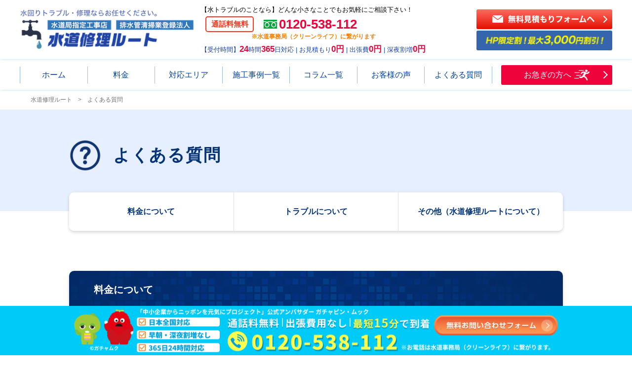

--- FILE ---
content_type: text/html; charset=UTF-8
request_url: https://jsgt.jp/questions/
body_size: 18673
content:
<!DOCTYPE html>
<html lang="ja">
<head>
<!-- Optimize Next -->
<script>(function(p,r,o,j,e,c,t,g){
p['_'+t]={};g=r.createElement('script');g.src='https://www.googletagmanager.com/gtm.js?id=GTM-'+t;r[o].prepend(g);
g=r.createElement('style');g.innerText='.'+e+t+'{visibility:hidden!important}';r[o].prepend(g);
r[o][j].add(e+t);setTimeout(function(){if(r[o][j].contains(e+t)){r[o][j].remove(e+t);p['_'+t]=0}},c)
})(window,document,'documentElement','classList','loading',2000,'529HMCMK')</script>
<!-- End Optimize Next -->
<meta charset="UTF-8">
<meta name="viewport" content="width=device-width, initial-scale=1.0" >
<link rel="profile" href="https://gmpg.org/xfn/11">
<meta name='robots' content='index, follow, max-image-preview:large, max-snippet:-1, max-video-preview:-1' />
<!-- This site is optimized with the Yoast SEO plugin v16.7 - https://yoast.com/wordpress/plugins/seo/ -->
<title>よくある質問｜水道修理ルート</title>
<meta name="description" content="よくある質問ページです。お近くの安心できる水道修理業者をお探しなら水道修理ルートへ！24時間いつでも有資格の作業員が駆け付けます。もちろん出張費やお見積りはすべて無料！トイレ・キッチン・お風呂・洗面所のトラブルでお困りの方は今すぐご連絡ください！" />
<link rel="canonical" href="https://jsgt.jp/questions/" />
<meta property="og:locale" content="ja_JP" />
<meta property="og:type" content="article" />
<meta property="og:title" content="よくある質問 ｜ 水道修理ルート" />
<meta property="og:description" content="よくある質問ページです。お近くの安心できる水道修理業者をお探しなら水道修理ルートへ！24時間いつでも有資格の作業員が駆け付けます。もちろん出張費やお見積りはすべて無料！トイレ・キッチン・お風呂・洗面所のトラブルでお困りの方は今すぐご連絡ください！" />
<meta property="og:url" content="https://jsgt.jp/questions/" />
<meta property="og:site_name" content="水道修理ルート" />
<meta property="article:modified_time" content="2022-06-28T06:29:05+00:00" />
<meta name="twitter:card" content="summary_large_image" />
<!-- / Yoast SEO plugin. -->
<style type="text/css">
img.wp-smiley,
img.emoji {
display: inline !important;
border: none !important;
box-shadow: none !important;
height: 1em !important;
width: 1em !important;
margin: 0 0.07em !important;
vertical-align: -0.1em !important;
background: none !important;
padding: 0 !important;
}
</style>
<link rel='stylesheet' id='classic-theme-styles-css' href='https://jsgt.jp/wp-includes/css/classic-themes.min.css?ver=1' type='text/css' media='all' />
<style id='global-styles-inline-css' type='text/css'>
body{--wp--preset--color--black: #000000;--wp--preset--color--cyan-bluish-gray: #abb8c3;--wp--preset--color--white: #ffffff;--wp--preset--color--pale-pink: #f78da7;--wp--preset--color--vivid-red: #cf2e2e;--wp--preset--color--luminous-vivid-orange: #ff6900;--wp--preset--color--luminous-vivid-amber: #fcb900;--wp--preset--color--light-green-cyan: #7bdcb5;--wp--preset--color--vivid-green-cyan: #00d084;--wp--preset--color--pale-cyan-blue: #8ed1fc;--wp--preset--color--vivid-cyan-blue: #0693e3;--wp--preset--color--vivid-purple: #9b51e0;--wp--preset--gradient--vivid-cyan-blue-to-vivid-purple: linear-gradient(135deg,rgba(6,147,227,1) 0%,rgb(155,81,224) 100%);--wp--preset--gradient--light-green-cyan-to-vivid-green-cyan: linear-gradient(135deg,rgb(122,220,180) 0%,rgb(0,208,130) 100%);--wp--preset--gradient--luminous-vivid-amber-to-luminous-vivid-orange: linear-gradient(135deg,rgba(252,185,0,1) 0%,rgba(255,105,0,1) 100%);--wp--preset--gradient--luminous-vivid-orange-to-vivid-red: linear-gradient(135deg,rgba(255,105,0,1) 0%,rgb(207,46,46) 100%);--wp--preset--gradient--very-light-gray-to-cyan-bluish-gray: linear-gradient(135deg,rgb(238,238,238) 0%,rgb(169,184,195) 100%);--wp--preset--gradient--cool-to-warm-spectrum: linear-gradient(135deg,rgb(74,234,220) 0%,rgb(151,120,209) 20%,rgb(207,42,186) 40%,rgb(238,44,130) 60%,rgb(251,105,98) 80%,rgb(254,248,76) 100%);--wp--preset--gradient--blush-light-purple: linear-gradient(135deg,rgb(255,206,236) 0%,rgb(152,150,240) 100%);--wp--preset--gradient--blush-bordeaux: linear-gradient(135deg,rgb(254,205,165) 0%,rgb(254,45,45) 50%,rgb(107,0,62) 100%);--wp--preset--gradient--luminous-dusk: linear-gradient(135deg,rgb(255,203,112) 0%,rgb(199,81,192) 50%,rgb(65,88,208) 100%);--wp--preset--gradient--pale-ocean: linear-gradient(135deg,rgb(255,245,203) 0%,rgb(182,227,212) 50%,rgb(51,167,181) 100%);--wp--preset--gradient--electric-grass: linear-gradient(135deg,rgb(202,248,128) 0%,rgb(113,206,126) 100%);--wp--preset--gradient--midnight: linear-gradient(135deg,rgb(2,3,129) 0%,rgb(40,116,252) 100%);--wp--preset--duotone--dark-grayscale: url('#wp-duotone-dark-grayscale');--wp--preset--duotone--grayscale: url('#wp-duotone-grayscale');--wp--preset--duotone--purple-yellow: url('#wp-duotone-purple-yellow');--wp--preset--duotone--blue-red: url('#wp-duotone-blue-red');--wp--preset--duotone--midnight: url('#wp-duotone-midnight');--wp--preset--duotone--magenta-yellow: url('#wp-duotone-magenta-yellow');--wp--preset--duotone--purple-green: url('#wp-duotone-purple-green');--wp--preset--duotone--blue-orange: url('#wp-duotone-blue-orange');--wp--preset--font-size--small: 13px;--wp--preset--font-size--medium: 20px;--wp--preset--font-size--large: 36px;--wp--preset--font-size--x-large: 42px;--wp--preset--spacing--20: 0.44rem;--wp--preset--spacing--30: 0.67rem;--wp--preset--spacing--40: 1rem;--wp--preset--spacing--50: 1.5rem;--wp--preset--spacing--60: 2.25rem;--wp--preset--spacing--70: 3.38rem;--wp--preset--spacing--80: 5.06rem;}:where(.is-layout-flex){gap: 0.5em;}body .is-layout-flow > .alignleft{float: left;margin-inline-start: 0;margin-inline-end: 2em;}body .is-layout-flow > .alignright{float: right;margin-inline-start: 2em;margin-inline-end: 0;}body .is-layout-flow > .aligncenter{margin-left: auto !important;margin-right: auto !important;}body .is-layout-constrained > .alignleft{float: left;margin-inline-start: 0;margin-inline-end: 2em;}body .is-layout-constrained > .alignright{float: right;margin-inline-start: 2em;margin-inline-end: 0;}body .is-layout-constrained > .aligncenter{margin-left: auto !important;margin-right: auto !important;}body .is-layout-constrained > :where(:not(.alignleft):not(.alignright):not(.alignfull)){max-width: var(--wp--style--global--content-size);margin-left: auto !important;margin-right: auto !important;}body .is-layout-constrained > .alignwide{max-width: var(--wp--style--global--wide-size);}body .is-layout-flex{display: flex;}body .is-layout-flex{flex-wrap: wrap;align-items: center;}body .is-layout-flex > *{margin: 0;}:where(.wp-block-columns.is-layout-flex){gap: 2em;}.has-black-color{color: var(--wp--preset--color--black) !important;}.has-cyan-bluish-gray-color{color: var(--wp--preset--color--cyan-bluish-gray) !important;}.has-white-color{color: var(--wp--preset--color--white) !important;}.has-pale-pink-color{color: var(--wp--preset--color--pale-pink) !important;}.has-vivid-red-color{color: var(--wp--preset--color--vivid-red) !important;}.has-luminous-vivid-orange-color{color: var(--wp--preset--color--luminous-vivid-orange) !important;}.has-luminous-vivid-amber-color{color: var(--wp--preset--color--luminous-vivid-amber) !important;}.has-light-green-cyan-color{color: var(--wp--preset--color--light-green-cyan) !important;}.has-vivid-green-cyan-color{color: var(--wp--preset--color--vivid-green-cyan) !important;}.has-pale-cyan-blue-color{color: var(--wp--preset--color--pale-cyan-blue) !important;}.has-vivid-cyan-blue-color{color: var(--wp--preset--color--vivid-cyan-blue) !important;}.has-vivid-purple-color{color: var(--wp--preset--color--vivid-purple) !important;}.has-black-background-color{background-color: var(--wp--preset--color--black) !important;}.has-cyan-bluish-gray-background-color{background-color: var(--wp--preset--color--cyan-bluish-gray) !important;}.has-white-background-color{background-color: var(--wp--preset--color--white) !important;}.has-pale-pink-background-color{background-color: var(--wp--preset--color--pale-pink) !important;}.has-vivid-red-background-color{background-color: var(--wp--preset--color--vivid-red) !important;}.has-luminous-vivid-orange-background-color{background-color: var(--wp--preset--color--luminous-vivid-orange) !important;}.has-luminous-vivid-amber-background-color{background-color: var(--wp--preset--color--luminous-vivid-amber) !important;}.has-light-green-cyan-background-color{background-color: var(--wp--preset--color--light-green-cyan) !important;}.has-vivid-green-cyan-background-color{background-color: var(--wp--preset--color--vivid-green-cyan) !important;}.has-pale-cyan-blue-background-color{background-color: var(--wp--preset--color--pale-cyan-blue) !important;}.has-vivid-cyan-blue-background-color{background-color: var(--wp--preset--color--vivid-cyan-blue) !important;}.has-vivid-purple-background-color{background-color: var(--wp--preset--color--vivid-purple) !important;}.has-black-border-color{border-color: var(--wp--preset--color--black) !important;}.has-cyan-bluish-gray-border-color{border-color: var(--wp--preset--color--cyan-bluish-gray) !important;}.has-white-border-color{border-color: var(--wp--preset--color--white) !important;}.has-pale-pink-border-color{border-color: var(--wp--preset--color--pale-pink) !important;}.has-vivid-red-border-color{border-color: var(--wp--preset--color--vivid-red) !important;}.has-luminous-vivid-orange-border-color{border-color: var(--wp--preset--color--luminous-vivid-orange) !important;}.has-luminous-vivid-amber-border-color{border-color: var(--wp--preset--color--luminous-vivid-amber) !important;}.has-light-green-cyan-border-color{border-color: var(--wp--preset--color--light-green-cyan) !important;}.has-vivid-green-cyan-border-color{border-color: var(--wp--preset--color--vivid-green-cyan) !important;}.has-pale-cyan-blue-border-color{border-color: var(--wp--preset--color--pale-cyan-blue) !important;}.has-vivid-cyan-blue-border-color{border-color: var(--wp--preset--color--vivid-cyan-blue) !important;}.has-vivid-purple-border-color{border-color: var(--wp--preset--color--vivid-purple) !important;}.has-vivid-cyan-blue-to-vivid-purple-gradient-background{background: var(--wp--preset--gradient--vivid-cyan-blue-to-vivid-purple) !important;}.has-light-green-cyan-to-vivid-green-cyan-gradient-background{background: var(--wp--preset--gradient--light-green-cyan-to-vivid-green-cyan) !important;}.has-luminous-vivid-amber-to-luminous-vivid-orange-gradient-background{background: var(--wp--preset--gradient--luminous-vivid-amber-to-luminous-vivid-orange) !important;}.has-luminous-vivid-orange-to-vivid-red-gradient-background{background: var(--wp--preset--gradient--luminous-vivid-orange-to-vivid-red) !important;}.has-very-light-gray-to-cyan-bluish-gray-gradient-background{background: var(--wp--preset--gradient--very-light-gray-to-cyan-bluish-gray) !important;}.has-cool-to-warm-spectrum-gradient-background{background: var(--wp--preset--gradient--cool-to-warm-spectrum) !important;}.has-blush-light-purple-gradient-background{background: var(--wp--preset--gradient--blush-light-purple) !important;}.has-blush-bordeaux-gradient-background{background: var(--wp--preset--gradient--blush-bordeaux) !important;}.has-luminous-dusk-gradient-background{background: var(--wp--preset--gradient--luminous-dusk) !important;}.has-pale-ocean-gradient-background{background: var(--wp--preset--gradient--pale-ocean) !important;}.has-electric-grass-gradient-background{background: var(--wp--preset--gradient--electric-grass) !important;}.has-midnight-gradient-background{background: var(--wp--preset--gradient--midnight) !important;}.has-small-font-size{font-size: var(--wp--preset--font-size--small) !important;}.has-medium-font-size{font-size: var(--wp--preset--font-size--medium) !important;}.has-large-font-size{font-size: var(--wp--preset--font-size--large) !important;}.has-x-large-font-size{font-size: var(--wp--preset--font-size--x-large) !important;}
.wp-block-navigation a:where(:not(.wp-element-button)){color: inherit;}
:where(.wp-block-columns.is-layout-flex){gap: 2em;}
.wp-block-pullquote{font-size: 1.5em;line-height: 1.6;}
</style>
<link rel='stylesheet' id='toc-screen-css' href='https://jsgt.jp/wp-content/plugins/table-of-contents-plus/screen.min.css?ver=2002' type='text/css' media='all' />
<link rel='stylesheet' id='main-css' href='https://jsgt.jp/wp-content/themes/suido-route/dist/css/style.css?ver=202601240112' type='text/css' media='all' />
<link rel='stylesheet' id='style-css' href='https://jsgt.jp/wp-content/themes/suido-route/style.css?ver=202601240112' type='text/css' media='all' />
<link rel="https://api.w.org/" href="https://jsgt.jp/wp-json/" /><link rel="alternate" type="application/json" href="https://jsgt.jp/wp-json/wp/v2/pages/74" /><link rel="EditURI" type="application/rsd+xml" title="RSD" href="https://jsgt.jp/xmlrpc.php?rsd" />
<link rel="wlwmanifest" type="application/wlwmanifest+xml" href="https://jsgt.jp/wp-includes/wlwmanifest.xml" />
<meta name="generator" content="WordPress 6.1.7" />
<link rel='shortlink' href='https://jsgt.jp/?p=74' />
<link rel="alternate" type="application/json+oembed" href="https://jsgt.jp/wp-json/oembed/1.0/embed?url=https%3A%2F%2Fjsgt.jp%2Fquestions%2F" />
<link rel="alternate" type="text/xml+oembed" href="https://jsgt.jp/wp-json/oembed/1.0/embed?url=https%3A%2F%2Fjsgt.jp%2Fquestions%2F&#038;format=xml" />
<script type="application/ld+json">{"@context":"http:\/\/schema.org\/","@type":"WebSite","name":"水道修理ルート","author":{"@type":"Person","name":"water_repair_route"},"dateModified":"2022-06-28 15:29:05","datePublished":"2020-11-06 11:12:05","inLanguage":"jp","Publisher":{"@type":"Organization","name":"株式会社 クリーンライフ"},"headline":"よくある質問","url":"https:\/\/jsgt.jp\/questions\/","mainEntityOfPage":{"@type":"WebPage","@id":"https:\/\/jsgt.jp\/questions\/"}}</script>
<script type="application/ld+json">
{
"@context": "https://schema.org",
"@type": "WebSite",
"url": "https://jsgt.jp/",
"potentialAction": {
"@type": "SearchAction",
"target": "https://jsgt.jp/?s={search_term_string}",
"query-input": "required name=search_term_string"
}
}
</script>
<script type="application/ld+json">
{
"@context": "https://schema.org",
"@type": "FAQPage",
"mainEntity": [{"@type":"Question","name":"\u304a\u898b\u7a4d\u3082\u308a\u306f\u7121\u6599\u3067\u3057\u3087\u3046\u304b\uff1f","acceptedAnswer":{"@type":"Answer","text":"\u6c34\u9053\u4fee\u7406\u30eb\u30fc\u30c8\u3067\u306f\u73fe\u5834\u8abf\u67fb\u5f8c\u306b\u898b\u7a4d\u3082\u308a\u3092\u51fa\u3055\u305b\u3066\u9802\u304d\u307e\u3059\u304c\u3001\u898b\u7a4d\u3082\u308a\u306f\u7121\u6599\u3067\u5bfe\u5fdc\u3057\u3066\u304a\u308a\u307e\u3059\u3002"}},{"@type":"Question","name":"\u4ee3\u91d1\u306e\u652f\u6255\u3044\u65b9\u6cd5\u306f\u73fe\u91d1\u4ee5\u5916\u306b\u3082\u3042\u308a\u307e\u3059\u3067\u3057\u3087\u3046\u304b\uff1f","acceptedAnswer":{"@type":"Answer","text":"\u4f5c\u696d\u7d42\u4e86\u5f8c\u306b\u3001\u73fe\u91d1\u306b\u3066\u304a\u652f\u6255\u3044\u304f\u3060\u3055\u3044\u3002\u5f8c\u65e5\u9280\u884c\u632f\u8fbc\u307f\u3082\u5bfe\u5fdc\u3057\u3066\u304a\u308a\u307e\u3059\u3002\u305d\u306e\u4ed6\u306b\u3082\u67d4\u8edf\u306b\u5bfe\u5fdc\u3057\u3066\u304a\u308a\u307e\u3059\u306e\u3067\u4e00\u5ea6\u3054\u76f8\u8ac7\u9802\u3051\u308c\u3070\u3068\u601d\u3044\u307e\u3059\u3002"}},{"@type":"Question","name":"\u6599\u91d1\u306f\u3069\u306e\u304f\u3089\u3044\u304b\u304b\u308a\u307e\u3059\u304b\uff1f","acceptedAnswer":{"@type":"Answer","text":"\u8cbb\u7528\u306b\u3064\u304d\u307e\u3057\u3066\u306f\u5c02\u9580\u30b9\u30bf\u30c3\u30d5\u304c\u304a\u5ba2\u69d8\u5b85\u306e\u73fe\u72b6\u3092\u62dd\u898b\u3057\u305f\u3046\u3048\u3067\u304a\u898b\u7a4d\u308a\u3092\u3054\u63d0\u793a\u3055\u305b\u3066\u9802\u3044\u3066\u304a\u308a\u307e\u3059\u3002\u898b\u7a4d\u3082\u308a\u306e\u307f\u306e\u5834\u5408\u306f\u7121\u6599\u3067\u5bfe\u5fdc\u3057\u3066\u304a\u308a\u307e\u3059\u306e\u3067\u3001\u6599\u91d1\u304c\u6c17\u306b\u306a\u308b\u5834\u5408\u306b\u306f\u307e\u305a\u306f\u304a\u554f\u3044\u5408\u308f\u305b\u304b\u3089\u304a\u6c17\u8efd\u306b\u304a\u898b\u7a4d\u308a\u306e\u3054\u76f8\u8ac7\u3092\u9802\u3051\u308c\u3070\u3068\u601d\u3044\u307e\u3059\u3002"}},{"@type":"Question","name":"\u51fa\u5f35\u8cbb\u306f\u3044\u304f\u3089\u3067\u3059\u304b\uff1f","acceptedAnswer":{"@type":"Answer","text":"\u6c34\u9053\u4fee\u7406\u30eb\u30fc\u30c8\u3067\u306f\u51fa\u5f35\u8cbb\u7121\u6599\u3067\u5bfe\u5fdc\u3055\u305b\u3066\u3044\u305f\u3060\u3044\u3066\u304a\u308a\u307e\u3059\u3002\u304a\u6c17\u8efd\u306b\u3054\u76f8\u8ac7\u304f\u3060\u3055\u3044\u307e\u305b\u3002"}},{"@type":"Question","name":"\u898b\u7a4d\u3082\u308a\u3057\u3066\u3082\u3089\u3063\u305f\u3051\u3069\u30ad\u30e3\u30f3\u30bb\u30eb\u3057\u305f\u3044\u3002\u8cbb\u7528\u306f\u639b\u304b\u308a\u307e\u3059\u304b\uff1f","acceptedAnswer":{"@type":"Answer","text":"\u898b\u7a4d\u3082\u308a\u3092\u51fa\u3055\u305b\u3066\u3044\u305f\u3060\u3044\u305f\u6642\u70b9\u3067\u304a\u5ba2\u69d8\u306e\u7d0d\u5f97\u306e\u884c\u304f\u304a\u5024\u6bb5\u306b\u306a\u3089\u306a\u304b\u3063\u305f\u5834\u5408\u306b\u306f\u30ad\u30e3\u30f3\u30bb\u30eb\u304c\u53ef\u80fd\u3067\u3059\u3002\r\n\u307e\u305f\u3001\u4f5c\u696d\u524d\u3067\u3042\u308c\u3070\u30ad\u30e3\u30f3\u30bb\u30eb\u6599\u306a\u3069\u306f\u306a\u304f\u3001\u30ad\u30e3\u30f3\u30bb\u30eb\u304c\u53ef\u80fd\u306b\u306a\u308a\u307e\u3059\u306e\u3067\u304a\u6c17\u8efd\u306b\u3054\u76f8\u8ac7\u304f\u3060\u3055\u3044\u3002"}},{"@type":"Question","name":"\u591c\u9593\u306b\u304d\u3066\u3082\u3089\u3046\u3068\u8cbb\u7528\u306f\u9ad8\u304f\u306a\u308b\u306e\uff1f","acceptedAnswer":{"@type":"Answer","text":"\u6c34\u9053\u4fee\u7406\u30eb\u30fc\u30c8\u3067\u306f\u65e9\u671d\u30fb\u6df1\u591c\u306a\u3069\u306e\u6642\u9593\u5e2f\u306b\u3088\u308b\u8ffd\u52a0\u6599\u91d1\u306f\u304b\u304b\u308a\u307e\u305b\u3093\u3002\r\n\u5b89\u5fc3\u3057\u3066\u3054\u4f9d\u983c\u9802\u3051\u308c\u3070\u3068\u601d\u3044\u307e\u3059\u3002"}},{"@type":"Question","name":"\u6d17\u6fef\u6a5f\u306e\u9632\u6c34\u30d1\u30f3\u304b\u3089\u6c34\u304c\u6ea2\u308c\u3066\u304d\u307e\u3057\u305f\u3002\u3069\u3046\u5bfe\u51e6\u3059\u308c\u3070\u826f\u3044\u3067\u3059\u304b\uff1f","acceptedAnswer":{"@type":"Answer","text":"\u307e\u305a\u306f\u6392\u6c34\u30db\u30fc\u30b9\u3092\u78ba\u8a8d\u3057\u307e\u3057\u3087\u3046\u3002\u6392\u6c34\u30db\u30fc\u30b9\u306b\u7834\u640d\u3084\u6298\u308c\u66f2\u308a\u304c\u306a\u3044\u304b\u3001\u6392\u6c34\u30a8\u30eb\u30dc\u3068\u6392\u6c34\u53e3\u306b\u6b63\u3057\u304f\u63a5\u7d9a\u3055\u308c\u3066\u3044\u308b\u304b\u3092\u78ba\u304b\u3081\u3066\u304f\u3060\u3055\u3044\u3002\u6392\u6c34\u30db\u30fc\u30b9\u306b\u7834\u640d\u304c\u3042\u308b\u5834\u5408\u306f\u3001\u4ea4\u63db\u304c\u5fc5\u8981\u306b\u306a\u308a\u307e\u3059\u3002\u6392\u6c34\u30db\u30fc\u30b9\u306b\u7570\u72b6\u304c\u306a\u3051\u308c\u3070\u3001\u6392\u6c34\u53e3\u306e\u3064\u307e\u308a\u304c\u539f\u56e0\u304b\u3082\u3057\u308c\u307e\u305b\u3093\u3002\u9632\u6c34\u30d1\u30f3\u306b\u30d2\u30d3\u5272\u308c\u3084\u7834\u640d\u304c\u3042\u308b\u5834\u5408\u306f\u3001\u9632\u6c34\u306e\u5f79\u5272\u3092\u679c\u305f\u305b\u305a\u5927\u304d\u306a\u6f0f\u6c34\u4e8b\u6545\u306b\u306a\u3063\u3066\u3057\u307e\u3046\u53ef\u80fd\u6027\u304c\u3042\u308a\u307e\u3059\u3002"}},{"@type":"Question","name":"\u6d17\u9762\u53f0\u306e\u86c7\u53e3\u304b\u3089\u6c34\u6f0f\u308c\u3057\u3066\u3044\u307e\u3059\u3002\u4fee\u7406\u3067\u304d\u307e\u3059\u304b\uff1f","acceptedAnswer":{"@type":"Answer","text":"\u6d17\u9762\u53f0\u306e\u86c7\u53e3\u306e\u6c34\u6f0f\u308c\u306f\u4fee\u7406\u3059\u308b\u3053\u3068\u304c\u53ef\u80fd\u3067\u3059\u3002\u30cf\u30f3\u30c9\u30eb\u30bf\u30a4\u30d7\u30fb\u30ec\u30d0\u30fc\u30bf\u30a4\u30d7\u30fb\u30b7\u30e3\u30ef\u30fc\u6c34\u6813\u306a\u3069\u3001\u3069\u306e\u30bf\u30a4\u30d7\u3067\u3082\u4fee\u7406\u5bfe\u8c61\u3068\u3057\u3066\u3044\u307e\u3059\u306e\u3067\u3001\u304a\u6c17\u8efd\u306b\u3054\u76f8\u8ac7\u9802\u3051\u308c\u3070\u3068\u601d\u3044\u307e\u3059\u3002\u86c7\u53e3\u306e\u5bff\u547d\u306f10\u5e74\u524d\u5f8c\u3068\u8a00\u308f\u308c\u3066\u304a\u308a\u307e\u3059\u306e\u3067\u3001\u72b6\u614b\u306b\u3088\u3063\u3066\u306f\u86c7\u53e3\u81ea\u4f53\u306e\u304a\u53d6\u308a\u66ff\u3048\u304c\u304a\u3059\u3059\u3081\u3092\u3055\u305b\u3066\u9802\u304f\u5834\u5408\u304c\u3042\u308a\u307e\u3059\u3002"}},{"@type":"Question","name":"\u6d17\u9762\u53f0\u306e\u6392\u6c34\u306e\u6d41\u308c\u304c\u60aa\u3044\u306e\u3067\u3059\u304c\u3001\u3069\u3093\u306a\u539f\u56e0\u304c\u8003\u3048\u3089\u308c\u307e\u3059\u304b\uff1f","acceptedAnswer":{"@type":"Answer","text":"\u6392\u6c34\u53e3\u3084\u6392\u6c34\u30c8\u30e9\u30c3\u30d7\u90e8\u5206\u306a\u3069\u3067\u3064\u307e\u308a\u304c\u8d77\u304d\u3066\u3044\u308b\u3068\u8003\u3048\u3089\u308c\u307e\u3059\u3002\u7570\u7269\u3092\u6d41\u3057\u3066\u3064\u307e\u3089\u305b\u3066\u3057\u307e\u3063\u305f\u5834\u5408\u3001\u7570\u7269\u3092\u9664\u53bb\u3059\u308b\u5fc5\u8981\u304c\u3042\u308a\u307e\u3059\u3002\u3064\u307e\u308a\u306e\u539f\u56e0\u3068\u306a\u3063\u305f\u3082\u306e\u304c\u304a\u5ba2\u69d8\u306e\u624b\u306e\u5c4a\u304f\u7bc4\u56f2\u306b\u3042\u308c\u3070\u53d6\u308a\u9664\u304d\u307e\u3057\u3087\u3046\u3002 \u5f90\u3005\u306b\u6d41\u308c\u304c\u60aa\u304f\u306a\u3063\u305f\u306e\u3067\u3042\u308c\u3070\u3001\u5b9a\u671f\u7684\u306b\u5e02\u8ca9\u306e\u30d1\u30a4\u30d7\u30af\u30ea\u30fc\u30ca\u30fc\u3067\u6383\u9664\u3092\u3057\u3066\u307f\u3066\u304f\u3060\u3055\u3044\u3002\u3064\u307e\u308a\u3092\u89e3\u6d88\u3067\u304d\u306a\u3044\u5834\u5408\u306f\u3001\u304a\u6c17\u8efd\u306b\u3054\u76f8\u8ac7\u304f\u3060\u3055\u3044\u3002"}},{"@type":"Question","name":"\u6d17\u9762\u53f0\u3084\u30b7\u30f3\u30af\u306e\u86c7\u53e3\u304b\u3089\u30ad\u30fc\u30c3\u3068\u7570\u97f3\u304c\u3057\u307e\u3059\u3002\u4fee\u7406\u3059\u308b\u3053\u3068\u306f\u53ef\u80fd\u3067\u3057\u3087\u3046\u304b\u3002","acceptedAnswer":{"@type":"Answer","text":"\u4fee\u7406\u53ef\u80fd\u3067\u3059\u3002\u86c7\u53e3\u306e\u72b6\u614b\u306b\u3088\u3063\u3066\u306f\u672c\u4f53\u306e\u4ea4\u63db\u3092\u304a\u3059\u3059\u3081\u3055\u305b\u3066\u9802\u304f\u5834\u5408\u304c\u3054\u3056\u3044\u307e\u3059\u3002\r\n\u86c7\u53e3\u304c\u30cf\u30f3\u30c9\u30eb\u30bf\u30a4\u30d7\u306e\u5834\u5408\u3001\u86c7\u53e3\u306e\u4e2d\u306e\u30b3\u30de\u30d1\u30c3\u30ad\u30f3\u3068\u3044\u3046\u90e8\u54c1\u304c\u6469\u8017\u30fb\u52a3\u5316\u3057\u3066\u6c34\u5727\u304c\u8abf\u7bc0\u3067\u304d\u306a\u304f\u306a\u308b\u3068\u3001\u30ad\u30fc\u30c3\u3068\u3044\u3046\u7570\u97f3\u304c\u767a\u751f\u3059\u308b\u305f\u3081\u3001\u3053\u3061\u3089\u306e\u90e8\u54c1\u3092\u4ea4\u63db\u3059\u308b\u3053\u3068\u3067\u7570\u306e\u767a\u751f\u3092\u6291\u3048\u308b\u3053\u3068\u304c\u3067\u304d\u307e\u3059\u3002\u86c7\u53e3\u306e\u90e8\u54c1\u306f\uff11\uff10\u5e74\u4ea4\u63db\u304c\u76ee\u5b89\u3068\u3082\u8a00\u308f\u308c\u3066\u3044\u307e\u3059\u306e\u3067\u3001\u72b6\u614b\u306b\u3088\u3063\u3066\u306f\u4ea4\u63db\u304c\u5fc5\u8981\u306e\u5834\u5408\u304c\u3042\u308a\u307e\u3059\u3002"}},{"@type":"Question","name":"\u86c7\u53e3\u306e\u5bff\u547d\u306f\u4f55\u5e74\u304f\u3089\u3044\u3067\u3059\u304b\uff1f","acceptedAnswer":{"@type":"Answer","text":"\u4e00\u822c\u306b\u3054\u4f7f\u7528\u304b\u3089\u7d0410\u5e74\u304c\u304a\u53d6\u308a\u63db\u3048\u6642\u671f\u306e\u76ee\u5b89\u3068\u8a00\u308f\u308c\u3066\u3044\u307e\u3059\u3002\u4f7f\u7528\u983b\u5ea6\u3084\u74b0\u5883\u306b\u3088\u308a\u7570\u306a\u308a\u307e\u3059\u304c\u3001\u88fd\u9020\u304b\u308910\u5e74\u307b\u3069\u7d4c\u904e\u3059\u308b\u3068\u7d4c\u5e74\u52a3\u5316\u306b\u4f34\u3044\u91d1\u5c5e\u306e\u8150\u98df\u304c\u9032\u884c\u3057\u6c34\u6f0f\u308c\u3092\u5f15\u304d\u8d77\u3053\u3059\u3053\u3068\u304c\u3042\u308a\u307e\u3059\u3002\u4fee\u7406\u3088\u308a\u86c7\u53e3\u81ea\u4f53\u3092\u4ea4\u63db\u3057\u305f\u307b\u3046\u304c\u3001\u624b\u9593\u30fb\u6642\u9593\u306e\u7bc0\u7d04\u306b\u306a\u308b\u3053\u3068\u304c\u3042\u308a\u307e\u3059\u3002"}},{"@type":"Question","name":"\u73fe\u5728\u3064\u3044\u3066\u3044\u308b\u86c7\u53e3\u3092\u597d\u304d\u306a\u86c7\u53e3\u306b\u4ea4\u63db\u3067\u304d\u307e\u3059\u304b\uff1f","acceptedAnswer":{"@type":"Answer","text":"\u73fe\u5728\u3064\u3044\u3066\u3044\u308b\u86c7\u53e3\u3068\u540c\u3058\u30bf\u30a4\u30d7\u306e\u3082\u306e\u306b\u9650\u308a\u307e\u3059\u304c\u4ea4\u63db\u304c\u53ef\u80fd\u3067\u3059\u3002\r\n\u304a\u5ba2\u69d8\u306e\u3054\u81ea\u5b85\u306b\u3064\u3044\u3066\u3044\u308b\u86c7\u53e3\u304c\u300c\u30ef\u30f3\u30db\u30fc\u30eb\u578b\u300d\u300c\u30c7\u30c3\u30ad\u578b\u300d\u300c\u58c1\u3064\u304d\u578b\u300d\u306e\u3069\u306e\u30bf\u30a4\u30d7\u304b\u3092\u8abf\u3079\u3066\u3001\u540c\u3058\u30bf\u30a4\u30d7\u306e\u86c7\u53e3\u304b\u3089\u9078\u3079\u3070\u3001\u304a\u597d\u304d\u306a\u86c7\u53e3\u3092\u53d6\u4ed8\u3067\u304d\u307e\u3059\u3002\r\n\u203b\u4e00\u90e8\u3001\u540c\u3058\u30bf\u30a4\u30d7\u306e\u86c7\u53e3\u3067\u3082\u4ea4\u63db\u3067\u304d\u306a\u3044\u5834\u5408\u304c\u3042\u308a\u307e\u3059\u3002"}},{"@type":"Question","name":"\u30c8\u30a4\u30ec\u4fee\u7406\u306f\u3069\u306e\u304f\u3089\u3044\u306e\u6642\u9593\u3092\u8981\u3057\u307e\u3059\u304b\uff1f","acceptedAnswer":{"@type":"Answer","text":"\u4fee\u7406\u306e\u7a0b\u5ea6\u3084\u7b87\u6240\u306b\u3082\u3088\u308a\u307e\u3059\u304c\u7c21\u5358\u306a\u4fee\u7406\u3067\u3042\u308c\u307030\u5206\u307b\u3069\u3067\u7d42\u4e86\u3057\u307e\u3059\u3002\u57fa\u672c\u7684\u306b\u306f\u5e73\u5747120\u5206\u4ee5\u5185\u3067\u5b8c\u4e86\u3059\u308b\u3053\u3068\u304c\u591a\u3044\u3067\u3059\u3002"}},{"@type":"Question","name":"\u30c6\u30a3\u30c3\u30b7\u30e5\u3092\u6d41\u3059\u3068\u30c8\u30a4\u30ec\u3064\u307e\u308a\u306e\u539f\u56e0\u306b\u306a\u308b\u306e\u3067\u3057\u3087\u3046\u304b\uff1f","acceptedAnswer":{"@type":"Answer","text":"\u7dca\u6025\u6642\u4ee5\u5916\u306f\u57fa\u672c\u7684\u306b\u306f\u30c6\u30a3\u30c3\u30b7\u30e5\u30da\u30fc\u30d1\u30fc\u3054\u5229\u7528\u3055\u308c\u306a\u3044\u3088\u3046\u306b\u3057\u3066\u304f\u3060\u3055\u3044\u3002\u30c8\u30a4\u30ec\u30c3\u30c8\u30da\u30fc\u30d1\u30fc\u3068\u30c6\u30a3\u30c3\u30b7\u30e5\u30da\u30fc\u30d1\u30fc\u306f\u7e4a\u7dad\u69cb\u9020\u304c\u7570\u306a\u308a\u307e\u3059\u3002\u30c6\u30a3\u30c3\u30b7\u30e5\u30da\u30fc\u30d1\u30fc\u306f\u30c8\u30a4\u30ec\u3067\u6d41\u3057\u3066\u3082\u6c34\u306b\u6eb6\u3051\u306b\u304f\u3044\u3088\u3046\u306b\u306a\u3063\u3066\u304a\u308a\u3001\u30c8\u30a4\u30ec\u306b\u6d41\u3057\u3066\u3057\u307e\u3046\u3068\u8a70\u307e\u308a\u306e\u539f\u56e0\u3068\u306a\u308a\u307e\u3059\u306e\u3067\u3001\u6975\u529b\u6d41\u3055\u306a\u3044\u3088\u3046\u306b\u304a\u9858\u3044\u81f4\u3057\u307e\u3059\u3002"}},{"@type":"Question","name":"\u30c8\u30a4\u30ec\u304c\u8a70\u307e\u3063\u3066\u3057\u307e\u3044\u6c34\u304c\u6d41\u308c\u307e\u305b\u3093\u3002\u3069\u3046\u3057\u305f\u3089\u3044\u3044\u3067\u3087\u3046\u304b\uff1f\u307e\u305f\u89e3\u6d88\u3057\u3066\u9802\u304f\u3053\u3068\u306f\u53ef\u80fd\u3067\u3057\u3087\u3046\u304b\u3002","acceptedAnswer":{"@type":"Answer","text":"\u30c8\u30a4\u30ec\u304c\u6d41\u308c\u306a\u304f\u306a\u3063\u305f\u6642\u306f\u3001\u30db\u30fc\u30e0\u30bb\u30f3\u30bf\u30fc\u306a\u3069\u3067\u8cfc\u5165\u53ef\u80fd\u306a\u300c\u30e9\u30d0\u30fc\u30ab\u30c3\u30d7\u300d\u3068\u3044\u3046\u9053\u5177\u3067\u76f4\u305b\u308b\u5834\u5408\u304c\u3042\u308a\u307e\u3059\u304c\u3001\u75c7\u72b6\u304c\u60aa\u5316\u3059\u308b\u6050\u308c\u304c\u3042\u308a\u307e\u3059\u306e\u3067\u3054\u6ce8\u610f\u304f\u3060\u3055\u3044\u3002\u30e9\u30d0\u30fc\u30ab\u30c3\u30d7\u3067\u3082\u3064\u307e\u308a\u304c\u89e3\u6d88\u3055\u308c\u306a\u3044\u5834\u5408\u306f\u3001\u4fbf\u5668\u8131\u7740\u306a\u3069\u7279\u6b8a\u306a\u5668\u5177\u3092\u4f7f\u3046\u4f5c\u696d\u304c\u5fc5\u8981\u306a\u5834\u5408\u304c\u3054\u3056\u3044\u307e\u3059\u306e\u3067\u304a\u6c17\u8efd\u306b\u3054\u76f8\u8ac7\u4e0b\u3055\u3044\u3002"}},{"@type":"Question","name":"\u30c8\u30a4\u30ec\u306e\u6c34\u6f0f\u308c\u3092\u4fee\u7406\u3057\u3066\u3082\u3089\u3048\u307e\u3059\u304b\uff1f","acceptedAnswer":{"@type":"Answer","text":"\u4fee\u7406\u3067\u304d\u307e\u3059\u3002 \u6c34\u304c\u5439\u304d\u51fa\u3057\u3066\u3044\u308b\u3088\u3046\u306a\u7dca\u6025\u4e8b\u614b\u3067\u3054\u4f9d\u983c\u3044\u305f\u3060\u5834\u5408\u3001\u307e\u305a\u30c8\u30a4\u30ec\u306e\u6b62\u6c34\u6813\u307e\u305f\u306f\u3001\u6c34\u9053\u306e\u5143\u6813\u3092\u9589\u3081\u3066\u304b\u3089\u3054\u9023\u7d61\u304f\u3060\u3055\u3044\u3002\u3082\u3057\u6b62\u6c34\u6813\u3084\u6c34\u9053\u306e\u5143\u6813\u304c\u3042\u308b\u5834\u6240\u304c\u308f\u304b\u3089\u306a\u304f\u3066\u3082\u3001\u304a\u96fb\u8a71\u3067\u3054\u6848\u5185\u3059\u308b\u3053\u3068\u3082\u53ef\u80fd\u3067\u3059\u3002 \u300e\u3069\u3053\u304b\u3089\u300f\u300e\u3069\u306e\u3088\u3046\u306b\u300f\u6c34\u6f0f\u308c\u3057\u3066\u3044\u308b\u306e\u304b\u304c\u7279\u5b9a\u3055\u308c\u3066\u3044\u308b\u3068\u3001\u305d\u306e\u5f8c\u306e\u3054\u5bfe\u5fdc\u304c\u30b9\u30e0\u30fc\u30ba\u306b\u306a\u308a\u307e\u3059\u3002"}},{"@type":"Question","name":"\u30c8\u30a4\u30ec\u306e\u624b\u6d17\u3044\u7ba1\u306e\u6c34\u304c\u6b62\u307e\u3089\u306a\u304f\u306a\u3063\u3066\u3057\u307e\u3044\u307e\u3057\u305f\u304c\u3001\u4fee\u7406\u3057\u3066\u9802\u304f\u3053\u3068\u306f\u53ef\u80fd\u3067\u3057\u3087\u3046\u304b\uff1f","acceptedAnswer":{"@type":"Answer","text":"\u6b62\u6c34\u6813\u3092\u9589\u3081\u3066\u7d66\u6c34\u3092\u6b62\u3081\u3066\u304b\u3089\u5185\u90e8\u3092\u78ba\u8a8d\u3059\u308b\u5fc5\u8981\u304c\u3042\u308a\u307e\u3059\u3002 \u539f\u56e0\u3068\u3057\u3066\u8003\u3048\u3089\u308c\u308b\u306e\u306f\u3001\u30bf\u30f3\u30af\u5185\u306b\u3042\u308b\u7389\u9396\u304c\u5916\u308c\u3066\u3044\u308b\u30b1\u30fc\u30b9\u3001\u30bf\u30f3\u30af\u306b\u6c34\u3092\u6e9c\u3081\u3066\u304a\u304f\u5f01\u304c\u52a3\u5316\u3057\u3066\u3044\u308b\u30b1\u30fc\u30b9\u3001\u7570\u7269\u306e\u6df7\u5165\u7b49\u3067\u3059\u3002\u30c8\u30a4\u30ec\u30bf\u30f3\u30af\u306e\u5185\u90e8\u306f\u30e1\u30fc\u30ab\u30fc\u3084\u88fd\u9020\u5e74\u306b\u3088\u3063\u3066\u7570\u306a\u308b\u305f\u3081\u3001\u614e\u91cd\u306b\u90e8\u54c1\u3092\u70b9\u691c\u3059\u308b\u5fc5\u8981\u304c\u3042\u308a\u307e\u3059\u3002\u6c34\u9053\u4fee\u7406\u30eb\u30fc\u30c8\u3067\u306f\u4fee\u7406\u3059\u308b\u3053\u3068\u304c\u53ef\u80fd\u3067\u3059\u306e\u3067\u3001\u304a\u6c17\u8efd\u306b\u3054\u76f8\u8ac7\u9802\u3051\u308c\u3070\u3068\u304a\u3082\u3044\u307e\u3059\u3002"}},{"@type":"Question","name":"\u6700\u8fd1\u30c8\u30a4\u30ec\u306e\u6d41\u308c\u304c\u60aa\u3044\u306e\u3067\u3059\u304c\u3001\u4fee\u7406\u304c\u5fc5\u8981\u3067\u3059\u304b\uff1f","acceptedAnswer":{"@type":"Answer","text":"\u6392\u6c34\u7d4c\u8def\u3067\u3064\u307e\u308a\u304c\u767a\u751f\u3057\u3066\u3044\u308b\u3001\u3042\u308b\u3044\u306f\u30c8\u30a4\u30ec\u30bf\u30f3\u30af\u5185\u306e\u90e8\u54c1\u306b\u6545\u969c\u304c\u3042\u308b\u306a\u3069\u306e\u539f\u56e0\u304c\u8003\u3048\u3089\u308c\u307e\u3059\u3002\u72b6\u6cc1\u304c\u60aa\u5316\u3059\u308b\u524d\u306b\u3001\u304a\u6c17\u8efd\u306b\u3054\u76f8\u8ac7\u304f\u3060\u3055\u3044\u3002\u4fee\u7406\u304c\u5fc5\u8981\u3067\u3042\u308c\u3070\u3001\u7121\u6599\u3067\u304a\u898b\u7a4d\u3082\u308a\u3092\u3055\u305b\u3066\u3044\u305f\u3060\u304d\u307e\u3059\u3002"}},{"@type":"Question","name":"\u30c8\u30a4\u30ec\u306e\u81ed\u3044\u304c\u6c17\u306b\u306a\u308a\u307e\u3059\u3002","acceptedAnswer":{"@type":"Answer","text":"\u4fbf\u5668\u306f\u3001\u6c34\u5c01\u304c\u7121\u3044\u72b6\u614b\u304c\u539f\u56e0\u3067\u7570\u81ed\u304c\u8d77\u3053\u308b\u5834\u5408\u304c\u3042\u308a\u307e\u3059\u3002\u300c\u6c34\u5c01\u300d\u3068\u306f\u3001\u6c34\u304c\u6e9c\u307e\u3063\u3066\u3044\u3066\u3001\u81ed\u3044\u304c\u4e0a\u304c\u3063\u3066\u3053\u306a\u3044\u3088\u3046\u306b\u6c34\u306b\u3088\u3063\u3066\u5c01\u5370\u3055\u308c\u3066\u3044\u308b\u72b6\u614b\u306e\u3053\u3068\u3067\u3059\u3002\u4fee\u7406\u306b\u306f\u3001\u5c02\u9580\u77e5\u8b58\u3001\u7279\u6b8a\u306a\u5de5\u5177\u304c\u5fc5\u8981\u306a\u5834\u5408\u304c\u3054\u3056\u3044\u307e\u3059\u306e\u3067\u304a\u6c17\u8efd\u306b\u3054\u76f8\u8ac7\u304f\u3060\u3055\u3044\u3002"}},{"@type":"Question","name":"\u30ad\u30c3\u30c1\u30f3\u307e\u308f\u308a\u306e\u5e8a\u304c\u6c34\u6d78\u3057\u306b\u306a\u3063\u3066\u304a\u308a\u6c34\u6f0f\u308c\u304c\u767a\u751f\u3057\u3066\u3044\u308b\u3068\u601d\u3046\u306e\u3067\u3059\u304c\u3001\u4fee\u7406\u3057\u3066\u3044\u305f\u3060\u3051\u307e\u3059\u3067\u3057\u3087\u3046\u304b\u3002","acceptedAnswer":{"@type":"Answer","text":"\u7d66\u6c34\u7ba1\u30fb\u7d66\u6e6f\u7ba1\u306e\u30c8\u30e9\u30d6\u30eb\u3067\u6c34\u6f0f\u308c\u3057\u3066\u3044\u308b\u5834\u5408\u306f\u3001\u6c34\u9053\u306e\u5143\u6813\u3092\u9589\u3081\u3066\u88ab\u5bb3\u306e\u62e1\u5927\u3092\u9632\u3050\u3053\u3068\u304c\u51fa\u6765\u307e\u3059\u3002\u6392\u6c34\u30d1\u30a4\u30d7\u306e\u3064\u307e\u308a\u3084\u7834\u640d\u306a\u3069\u3067\u6c5a\u6c34\u304c\u6ea2\u308c\u51fa\u305f\u5834\u5408\u306f\u3001\u6ea2\u308c\u305f\u6c5a\u6c34\u3092\u3059\u3050\u306b\u53d6\u308a\u9664\u304d\u3001\u6d88\u6bd2\u7528\u30a8\u30bf\u30ce\u30fc\u30eb\u306a\u3069\u3067\u62ed\u304d\u53d6\u308a\u307e\u3059\u3002\u6c34\u6f0f\u308c\u306e\u539f\u56e0\u304c\u308f\u304b\u3089\u306a\u3044\u5834\u5408\u3082\u3001\u304a\u6c17\u8efd\u306b\u3054\u76f8\u8ac7\u304f\u3060\u3055\u3044\u3002"}},{"@type":"Question","name":"\u30c7\u30a3\u30b9\u30dd\u30fc\u30b6\u30fc\u306e\u6295\u5165\u53e3\u304b\u3089\u306e\u7570\u81ed\u304c\u3059\u308b\u306e\u3067\u3059\u304c\u3001\u5bfe\u5fdc\u3057\u3066\u9802\u304f\u3053\u3068\u306f\u304b\u306e\u3046\u3067\u3057\u3087\u3046\u304b\u3002","acceptedAnswer":{"@type":"Answer","text":"\u30c7\u30a3\u30b9\u30dd\u30fc\u30b6\u30fc\u304b\u3089\u306e\u7570\u81ed\u306b\u3064\u3044\u3066\u3082\u70b9\u691c\u5f8c\u4fee\u7406\u304c\u53ef\u80fd\u3067\u3059\u3002\u65c5\u884c\u306a\u3069\u3067\u30c7\u30a3\u30b9\u30dd\u30fc\u30b6\u30fc\u3092\u9577\u671f\u9593\u4f7f\u7528\u3057\u306a\u3044\u5834\u5408\u306f\u3001\u6c37\u3067\u6e05\u6383\u3057\u3066\u304a\u304f\u3053\u3068\u3067\u30c7\u30a3\u30b9\u30dd\u30fc\u30b6\u30fc\u672c\u4f53\u8fd1\u304f\u306e\u6392\u6c34\u7ba1\u90e8\u5206\u306b\u6b8b\u3063\u3066\u3057\u307e\u3063\u305f\u751f\u30b4\u30df\u306a\u3069\u306e\u304b\u3089\u767a\u751f\u3059\u308b\u7570\u81ed\u3092\u9632\u3050\u3053\u3068\u304c\u3067\u304d\u307e\u3059\u3002"}},{"@type":"Question","name":"\u30b7\u30f3\u30af\u306e\u6392\u6c34\u53e3\u304c\u3064\u307e\u308a\u307e\u3057\u305f\u3002\u4fee\u7406\u3057\u3066\u3044\u305f\u3060\u3051\u307e\u3059\u3067\u3057\u3087\u3046\u304b\u3002","acceptedAnswer":{"@type":"Answer","text":"\u6c34\u9053\u4fee\u7406\u30eb\u30fc\u30c8\u3067\u4fee\u7406\u53ef\u80fd\u3067\u3059\u3002\u30b7\u30f3\u30af\u306e\u6392\u6c34\u53e3\u306b\u7570\u7269\u30fb\u56fa\u5f62\u7269\u3092\u6d41\u3057\u3066\u3057\u307e\u3063\u305f\u5834\u5408\u3001\u30b4\u30df\u53d7\u3051\u306a\u3069\u3092\u5916\u3057\u3066\u3064\u307e\u308a\u306e\u539f\u56e0\u3092\u53d6\u308a\u9664\u304d\u307e\u3059\u3002\u539f\u56e0\u304c\u308f\u304b\u3089\u305a\u5f90\u3005\u306b\u6d41\u308c\u304c\u60aa\u304f\u306a\u3063\u305f\u5834\u5408\u306f\u3001\u6392\u6c34\u53e3\u306b\u6d41\u308c\u8fbc\u3093\u3060\u6cb9\u6c5a\u308c\u3084\u98df\u6750\u30ab\u30b9\u30fb\u6d17\u5264\u30ab\u30b9\u306a\u3069\u304c\u539f\u56e0\u3068\u8003\u3048\u3089\u308c\u307e\u3059\u3002 \u6383\u9664\u3092\u3057\u3066\u3082\u3064\u307e\u308a\u3092\u89e3\u6d88\u3067\u304d\u306a\u3044\u5834\u5408\u306f\u3001\u304a\u6c17\u8efd\u306b\u3054\u76f8\u8ac7\u304f\u3060\u3055\u3044\u3002"}},{"@type":"Question","name":"\u304a\u98a8\u5442\u306e\u6392\u6c34\u53e3\u306e\u81ed\u3044\u304c\u6c17\u306b\u306a\u308a\u307e\u3059\u3002","acceptedAnswer":{"@type":"Answer","text":"\u6392\u6c34\u53e3\u306f\u300c\u30c8\u30e9\u30c3\u30d7\u300d\u3068\u3044\u3046\u4ed5\u7d44\u307f\u306b\u3088\u3063\u3066\u3001\u4e0b\u6c34\u306e\u81ed\u3044\u304c\u3042\u304c\u3063\u3066\u3053\u306a\u3044\u69cb\u9020\u306b\u306a\u3063\u3066\u3044\u307e\u3059\u3002\u6392\u6c34\u53e3\u304c\u81ed\u3046\u5834\u5408\u3001\u6c5a\u308c\u3001\u7834\u640d\u306a\u3069\u304c\u539f\u56e0\u3067\u30c8\u30e9\u30c3\u30d7\u304c\u6b63\u5e38\u306b\u6a5f\u80fd\u3057\u3066\u3044\u306a\u3044\u53ef\u80fd\u6027\u304c\u3042\u308a\u307e\u3059\u306e\u3067\u304a\u6c17\u8efd\u306b\u3054\u76f8\u8ac7\u304f\u3060\u3055\u3044\u3002"}},{"@type":"Question","name":"\u304a\u98a8\u5442\u306e\u6392\u6c34\u53e3\u304c\u3064\u307e\u308a\u307e\u3057\u305f\u3002\u3069\u3046\u5bfe\u51e6\u3059\u308c\u3070\u826f\u3044\u3067\u3059\u304b\uff1f","acceptedAnswer":{"@type":"Answer","text":"\u304a\u98a8\u5442\u306e\u6392\u6c34\u53e3\u306b\u7570\u7269\u30fb\u56fa\u5f62\u7269\u3092\u6d41\u3057\u3066\u3057\u307e\u3063\u305f\u5834\u5408\u3001\u30d8\u30a2\u30ad\u30e3\u30c3\u30c1\u30e3\u30fc\u306a\u3069\u3092\u5916\u3057\u3066\u539f\u56e0\u3068\u306a\u3063\u3066\u3044\u308b\u7570\u7269\u3092\u53d6\u308a\u9664\u304f\u3053\u3068\u3067\u3064\u307e\u308a\u3092\u89e3\u6d88\u3059\u308b\u3053\u3068\u304c\u3067\u304d\u307e\u3059\u3002\u624b\u306e\u5c4a\u304f\u7bc4\u56f2\u3092\u6383\u9664\u3057\u3066\u3082\u3064\u307e\u308a\u3092\u89e3\u6d88\u3067\u304d\u306a\u3044\u5834\u5408\u306f\u3001\u305d\u306e\u4ed6\u306e\u539f\u56e0\u3082\u8003\u3048\u3089\u308c\u307e\u3059\u306e\u3067\u3001\u304a\u6c17\u8efd\u306b\u3054\u76f8\u8ac7\u9802\u3051\u308c\u3070\u3068\u601d\u3044\u307e\u3059\u3002"}},{"@type":"Question","name":"\u304a\u98a8\u5442\u306e\u86c7\u53e3\u3084\u7d66\u6e6f\u5668\u304b\u3089\u306e\u6c34\u6f0f\u308c\u306f\u4fee\u7406\u3067\u304d\u307e\u3059\u304b\uff1f","acceptedAnswer":{"@type":"Answer","text":"\u304a\u98a8\u5442\u306e\u86c7\u53e3\u3084\u7d66\u6e6f\u5668\u306e\u6c34\u6f0f\u308c\u306b\u3064\u3044\u3066\u5bfe\u5fdc\u53ef\u80fd\u3067\u3059\u306e\u3067\u304a\u6c17\u8efd\u306b\u3054\u76f8\u8ac7\u304f\u3060\u3055\u3044\u3002"}},{"@type":"Question","name":"\u8a2d\u5b9a\u6e29\u5ea6\u3088\u308a\u660e\u3089\u304b\u306b\u71b1\u3044\u304a\u6e6f\u304c\u51fa\u307e\u3059\u3002\u7d66\u6e6f\u5668\u306e\u6545\u969c\u3067\u3057\u3087\u3046\u304b\uff1f","acceptedAnswer":{"@type":"Answer","text":"\u86c7\u53e3\u306e\u6e29\u5ea6\u8abf\u6574\u3092\u3059\u308b\u90e8\u54c1\u304c\u6545\u969c\u3057\u3066\u3044\u308b\u3001\u307e\u305f\u306f\u7d66\u6e6f\u5668\u81ea\u4f53\u304c\u6545\u969c\u3057\u3066\u3044\u308b\u53ef\u80fd\u6027\u304c\u3042\u308a\u307e\u3059\u3002\u3053\u308c\u3089\u306e\u72b6\u614b\u306b\u5bfe\u3057\u3066\u3082\u4fee\u7406\u3055\u305b\u3066\u3044\u305f\u3060\u304d\u307e\u3059\u306e\u3067\u304a\u6c17\u8efd\u306b\u3054\u76f8\u8ac7\u9802\u3051\u308c\u3070\u3068\u601d\u3044\u307e\u3059\u3002"}},{"@type":"Question","name":"\u96fb\u8a71\u3057\u3066\u3069\u306e\u304f\u3089\u3044\u3067\u6765\u3066\u3082\u3089\u3048\u307e\u3059\u304b\uff1f","acceptedAnswer":{"@type":"Answer","text":"\u30b9\u30bf\u30c3\u30d5\u306e\u72b6\u6cc1\u306b\u3082\u3088\u308a\u307e\u3059\u304c\u3001\u65e9\u3051\u308c\u307015\u5206\u7a0b\u3067\u304a\u4f3a\u3044\u3059\u308b\u3053\u3068\u304c\u53ef\u80fd\u3067\u3059\u3002\u73fe\u5834\u304b\u3089\u4e00\u756a\u8fd1\u3044\u55b6\u696d\u6240\u306e\u30b9\u30bf\u30c3\u30d5\u304c\u304a\u4f3a\u3044\u3055\u305b\u3066\u3044\u305f\u3060\u304d\u307e\u3059\u3002"}},{"@type":"Question","name":"\u4f3a\u3063\u3066\u3082\u3089\u3048\u308b\u6642\u9593\u306e\u6307\u5b9a\u306f\u53ef\u80fd\u3067\u3057\u3087\u3046\u304b\uff1f","acceptedAnswer":{"@type":"Answer","text":"\u304a\u5ba2\u69d8\u306e\u3054\u5e0c\u671b\u306e\u6642\u9593\u306b\u4f3a\u3046\u3053\u3068\uff08\u4e88\u7d04\uff09\u3082\u53ef\u80fd\u3067\u3059\u3002\u898b\u7a4d\u3082\u308a\u3060\u3051\u884c\u3044\u5225\u65e5\u306b\u4fee\u7406\u3055\u305b\u3066\u9802\u304f\u3088\u3046\u306a\u3053\u3068\u3082\u53ef\u80fd\u3067\u3059\u306e\u3067\u304a\u6c17\u8efd\u306b\u3054\u76f8\u8ac7\u9802\u3051\u308c\u3070\u3068\u601d\u3044\u307e\u3059\u3002"}},{"@type":"Question","name":"\u55b6\u696d\u6642\u9593\u3092\u6559\u3048\u3066\u304f\u3060\u3055\u3044\u3002","acceptedAnswer":{"@type":"Answer","text":"\u6c34\u9053\u4fee\u7406\u30eb\u30fc\u30c8\u3067\u306f24\u6642\u9593365\u65e5\u5bfe\u5fdc\u3057\u3066\u304a\u308a\u307e\u3059\u3002\u5e74\u4e2d\u7121\u4f11\u3067\u7dca\u6025\u5bfe\u5fdc\u3044\u305f\u3057\u307e\u3059\u306e\u3067\u304a\u6c17\u8efd\u306b\u3054\u76f8\u8ac7\u304f\u3060\u3055\u3044\u3002"}},{"@type":"Question","name":"\u4fee\u7406\u6642\u9593\u306f\u3069\u306e\u304f\u3089\u3044\u304b\u304b\u308a\u307e\u3059\u304b\uff1f","acceptedAnswer":{"@type":"Answer","text":"\u5e73\u5747\u7684\u306a\u4f5c\u696d\u3067\u3059\u3068\u4fee\u7406\u306f30\u5206\uff5e120\u5206\u7a0b\u3092\u60f3\u5b9a\u3057\u3066\u9802\u3051\u308c\u3070\u3068\u601d\u3044\u307e\u3059\u3002\u4f9d\u983c\u5185\u5bb9\u30fb\u72b6\u614b\u306b\u3088\u308a\u7570\u306a\u308a\u307e\u3059\u306e\u3067\u3001\u8a73\u3057\u304f\u306f\u304a\u898b\u7a4d\u308a\u306e\u6642\u306b\u3054\u9023\u7d61\u3055\u305b\u3066\u3044\u305f\u3060\u304d\u307e\u3059\u3002"}},{"@type":"Question","name":"\u6cd5\u4eba\u30fb\u5e97\u8217\u3067\u3082\u4fee\u7406\u3092\u304a\u9858\u3044\u3067\u304d\u307e\u3059\u304b\uff1f","acceptedAnswer":{"@type":"Answer","text":"\u30aa\u30d5\u30a3\u30b9\u3001\u4e8b\u52d9\u6240\u3001\u30de\u30f3\u30b7\u30e7\u30f3\u3001\u30d3\u30eb\u3001\u30b7\u30e7\u30c3\u30d7\u306a\u3069\u306e\u3054\u4f9d\u983c\u3082\u53d7\u3051\u4ed8\u3051\u3066\u304a\u308a\u307e\u3059\u306e\u3067\u304a\u6c17\u8efd\u306b\u3054\u76f8\u8ac7\u304f\u3060\u3055\u3044\u3002"}},{"@type":"Question","name":"\u6765\u3066\u3082\u3089\u3046\u307e\u3067\u306e\u5fdc\u6025\u51e6\u7f6e\u306f\u3069\u3046\u3059\u308c\u3070\u3088\u3044\u3067\u3059\u304b\uff1f","acceptedAnswer":{"@type":"Answer","text":"\u3054\u4f9d\u983c\u9802\u3044\u305f\u6642\u306b\u7dca\u6025\u6027\u304c\u9ad8\u3044\u5834\u5408\u306f\u62c5\u5f53\u306e\u3082\u306e\u304c\u7c21\u5358\u306a\u5fdc\u6025\u51e6\u7f6e\u306e\u65b9\u6cd5\u3092\u304a\u96fb\u8a71\u306b\u3066\u304a\u4f1d\u3048\u3057\u307e\u3059\u306e\u3067\u3001\u3054\u5b89\u5fc3\u304f\u3060\u3055\u3044\u3002"}},{"@type":"Question","name":"\u96fb\u8a71\u3092\u3057\u305f\u3089\u4f55\u3092\u4f1d\u3048\u308c\u3070\u3044\u3044\u3067\u3059\u304b\uff1f","acceptedAnswer":{"@type":"Answer","text":"\u7c21\u5358\u306a\u4e0d\u5177\u5408\u7b87\u6240\u306e\u75c7\u72b6\u30fb\u3054\u4f4f\u6240\u30fb\u304a\u540d\u524d\u30fb\u304a\u96fb\u8a71\u756a\u53f7\u3092\u304a\u4f1d\u3048\u304f\u3060\u3055\u3044\u3002"}},{"@type":"Question","name":"\u4ed6\u793e\u3067\u306f\u65ad\u3089\u308c\u305f\u306e\u3067\u3059\u304c\u30fb\u30fb","acceptedAnswer":{"@type":"Answer","text":"\u4ed6\u793e\u3067\u65ad\u3089\u308c\u305f\u969b\u3067\u3082\u3001\u6c34\u9053\u4fee\u7406\u30eb\u30fc\u30c8\u3067\u306f\u5bfe\u5fdc\u53ef\u80fd\u306e\u5834\u5408\u304c\u3042\u308a\u307e\u3059\u306e\u3067\u3001\u304a\u6c17\u8efd\u306b\u3054\u76f8\u8ac7\u4e0b\u3055\u3044\u3002"}},{"@type":"Question","name":"\u4fee\u7406\u306b\u7acb\u3061\u5408\u3044\u304c\u3067\u304d\u306a\u3044\u306e\u3067\u3059\u304c\u30fb\u30fb","acceptedAnswer":{"@type":"Answer","text":"\u4fee\u7406\u6642\u3084\u304a\u898b\u7a4d\u308a\u6642\u306b\u306f\u5fc5\u305a\u6210\u4eba\u3055\u308c\u3066\u3044\u308b\u304a\u5ba2\u69d8\u306b\u304a\u7acb\u5408\u3044\u3092\u304a\u9858\u3044\u3057\u3066\u304a\u308a\u307e\u3059\u3002"}},{"@type":"Question","name":"\u5916\u56fd\u88fd\u306e\u88fd\u54c1\u3067\u3082\u5927\u4e08\u592b\u3067\u3059\u304b\uff1f","acceptedAnswer":{"@type":"Answer","text":"\u53ef\u80fd\u3067\u3059\u3002\u8a73\u3057\u304f\u306f\u72b6\u614b\u3092\u62dd\u898b\u3057\u3066\u304b\u3089\u3054\u6848\u5185\u3055\u305b\u3066\u9802\u304d\u307e\u3059\u3002"}}]
}
</script>
<link rel="alternate" type="application/rss+xml" title="水道修理ルート &raquo; フィード" href="https://jsgt.jp/feed/" />
<link rel="shortcut icon" href="https://jsgt.jp/wp-content/themes/suido-route/img/favicon.png">  <!-- Optimize Next -->
<script>(function(p,r,o,j,e,c,t,g){
p['_'+t]={};g=r.createElement('script');g.src='https://www.googletagmanager.com/gtm.js?id=GTM-'+t;r[o].prepend(g);
g=r.createElement('style');g.innerText='.'+e+t+'{visibility:hidden!important}';r[o].prepend(g);
r[o][j].add(e+t);setTimeout(function(){if(r[o][j].contains(e+t)){r[o][j].remove(e+t);p['_'+t]=0}},c)
})(window,document,'documentElement','classList','loading',2000,'529HMCMK')</script>
<!-- End Optimize Next -->
<!-- Google Tag Manager -->
<script>(function(w,d,s,l,i){w[l]=w[l]||[];w[l].push({'gtm.start':
new Date().getTime(),event:'gtm.js'});var f=d.getElementsByTagName(s)[0],
j=d.createElement(s),dl=l!='dataLayer'?'&l='+l:'';j.async=true;j.src=
'https://www.googletagmanager.com/gtm.js?id='+i+dl;f.parentNode.insertBefore(j,f);
})(window,document,'script','dataLayer','GTM-M6H5P6J');</script>
<!-- End Google Tag Manager -->
<script type="text/javascript" src="https://jsgt.jp/wp-content/themes/suido-route/dist/app.js?ver=202601240112" async></script>
</head>
<body class="ab-area-footer-banner">
<!-- Google Tag Manager (noscript) -->
<noscript><iframe src="https://www.googletagmanager.com/ns.html?id=GTM-M6H5P6J"
height="0" width="0" style="display:none;visibility:hidden"></iframe></noscript>
<!-- End Google Tag Manager (noscript) -->
<div id="layer"></div>
<header id="header" class="header-fixed">
<div class="header-inner">
<div class="header-site-info">    <a class="logo" href="https://jsgt.jp/">
<img src="https://jsgt.jp/wp-content/themes/suido-route/img/logo.png?20210512" width="400" height="91" alt="水回りトラブル・修理ならお任せください。水道修理ルート">
</a>
</div>
<div class="tel-cta is-pc">
<p>【水トラブルのことなら】どんな小さなことでもお気軽にご相談下さい！</p>
<span class="tel-free">通話料無料</span>
<div class="tel-wrapper">
<img src="https://jsgt.jp/wp-content/themes/suido-route/img/icon-tel-green.png" width="31" height="20" alt="">
<span class="tel">0120-538-112</span>
</div>
<p class="tel-annotation">※水道事務局（クリーンライフ）に繋がります</p>
<p class="emphasis-text">【受付時間】<span>24</span>時間<span>365</span>日対応 | お見積もり<span>0円</span> | 出張費<span>0円</span> | 深夜割増<span>0円</span></p>
</div>
<div class="contact-form is-pc">
<a href="/contact/">
<img src="https://jsgt.jp/wp-content/themes/suido-route/img/contact-form.png" width="275" height="40" alt="無料見積もりフォームへ">
</a>
<div class="discount">
<img src="https://jsgt.jp/wp-content/themes/suido-route/img/hp-only-discount-text.png" width="240" height="72" alt="HP限定割！最大3000円割引！">
</div>
</div>
<div id="sp-header">
<a href="/contact/">
<img src="https://jsgt.jp/wp-content/themes/suido-route/img/mail.png" width="48" height="32" alt="">
<span>無料見積もり<br>フォーム</span>
</a>
<div id="sp-nav-btn">
<svg xmlns="http://www.w3.org/2000/svg" width="45" height="28.49" viewBox="0 0 45 28.49">
<line class="nav-line" x1="0" y1="1.5" x2="45" y2="1.5" stroke="#1b43ab"/>
<line class="nav-line" x1="0" y1="14.24" x2="45" y2="14.24" stroke="#1b43ab"/>
<line class="nav-line" x1="0" y1="26.98" x2="45" y2="26.98" stroke="#1b43ab"/>
</svg>
<span>メニュー</span>
</div>
</div>
</div>
</header>
<nav id="nav">
<ul class="nav-list" itemscope itemtype="https://schema.org/SiteNavigationElement">
<li class="ac-trigger is-pc">
<a href="https://jsgt.jp/">ホーム</a>
<div class="ac-content">
<a class="ac-menu" href="/column/toilet/tumari-003/">
トイレのつまりの直し方
</a>
</div>
</li>
<li class="is-sp ac-head">
<p><span itemprop="name">ホーム</span></p>
<div class="ac-icon"></div>
</li>
<div class="ac-body">
<div class="ac-body-item">
<a href="https://jsgt.jp/">ホーム</a>
</div>
<div class="ac-body-item">
<a href="/column/toilet/tumari-003/">トイレのつまりの直し方</a>
</div>
</div>
<li>
<a itemprop="url" href="/price/">
<span itemprop="name">料金</span>
</a>
</li>
<li>
<a itemprop="url" href="/area/">
<span itemprop="name">対応エリア</span>
</a>
</li>
<li class="ac-trigger is-pc">
<a itemprop="url" href="/sekou/">
<span itemprop="name">施工事例一覧</span>
</a>
<div class="ac-content">
<a class="ac-menu" href="https://jsgt.jp/sekou/washstand/">
洗面所            </a>
<a class="ac-menu" href="https://jsgt.jp/sekou/washing-machine/">
洗濯機            </a>
<a class="ac-menu" href="https://jsgt.jp/sekou/toilet/">
トイレ            </a>
<a class="ac-menu" href="https://jsgt.jp/sekou/kitchen/">
キッチン            </a>
<a class="ac-menu" href="https://jsgt.jp/sekou/bath/">
お風呂            </a>
</div>
</li>
<li class="is-sp ac-head">
<p><span itemprop="name">施工事例一覧</span></p>
<div class="ac-icon"></div>
</li>
<div class="ac-body">
<div class="ac-body-item">
<a href="/sekou/">施工事例一覧</a>
</div>
<div class="ac-body-item">
<a href="https://jsgt.jp/sekou/washstand/">
洗面所            </a>
</div>
<div class="ac-body-item">
<a href="https://jsgt.jp/sekou/washing-machine/">
洗濯機            </a>
</div>
<div class="ac-body-item">
<a href="https://jsgt.jp/sekou/toilet/">
トイレ            </a>
</div>
<div class="ac-body-item">
<a href="https://jsgt.jp/sekou/kitchen/">
キッチン            </a>
</div>
<div class="ac-body-item">
<a href="https://jsgt.jp/sekou/bath/">
お風呂            </a>
</div>
</div>
<li>
<a itemprop="url" href="/column/">
<span itemprop="name">コラム一覧</span>
</a>
</li>
<li>
<a itemprop="url" href="/customer-voice/">
<span itemprop="name">お客様の声</span>
</a>
</li>
<li>
<a itemprop="url" href="/questions/">
<span itemprop="name">よくある質問</span>
</a>
</li>
<li>
<a id="hurryBtn" itemprop="url" href="javascript:onEmergencyLinkClick('0120-538-112');">
<span>お急ぎの方へ</span>
<img src="https://jsgt.jp/wp-content/themes/suido-route/img/pictogram-dash.png" width="32" height="22" alt="">
</a>
</li>
<li id="close-li">メニューを閉じる</li>
</ul>
</nav>
<div class="breadcrumbs" typeof="BreadcrumbList" vocab="https://schema.org/">
<!-- Breadcrumb NavXT 6.6.0 -->
<span property="itemListElement" typeof="ListItem"><a property="item" typeof="WebPage" title="Go to 水道修理ルート." href="https://jsgt.jp" class="home" ><span property="name">水道修理ルート</span></a><meta property="position" content="1"></span> &gt; <span property="itemListElement" typeof="ListItem"><span property="name" class="post post-page current-item">よくある質問</span><meta property="url" content="https://jsgt.jp/questions/"><meta property="position" content="2"></span>  </div>
<main id="questions">
<div class="heading">
<div class="container">
<img class="question-mark-img" src="https://jsgt.jp/wp-content/themes/suido-route/img/question-mark.jpg" alt="はてなマーク">
<h1>よくある質問</h1>
</div>
</div>
<div class="contents">
<div class="container">
<ul class="question-nav-heading">
<li class="question-nav-item" onclick="document.querySelector('#faq-0').scrollIntoView({ behavior:'smooth' })">
料金について            </li>
<li class="question-nav-item" onclick="document.querySelector('#faq-1').scrollIntoView({ behavior:'smooth' })">
トラブルについて            </li>
<li class="question-nav-item" onclick="document.querySelector('#faq-2').scrollIntoView({ behavior:'smooth' })">
その他（水道修理ルートについて）            </li>
</ul>
<div class="question-list">
<div id="faq-0" class="question-item">
<h2 class="question-heading">料金について</h2>
<div class="question-and-answer">
<dl class="item">
<dt class="question">
<span class="icon q-icon">Q</span>
<p>お見積もりは無料でしょうか？</p>
</dt>
<dd class="slide-item">
<div class="answer">
<span class="icon a-icon">A</span>
<p>水道修理ルートでは現場調査後に見積もりを出させて頂きますが、見積もりは無料で対応しております。</p>
</div>
</dd>
</dl>
<dl class="item">
<dt class="question">
<span class="icon q-icon">Q</span>
<p>代金の支払い方法は現金以外にもありますでしょうか？</p>
</dt>
<dd class="slide-item">
<div class="answer">
<span class="icon a-icon">A</span>
<p>作業終了後に、現金にてお支払いください。後日銀行振込みも対応しております。その他にも柔軟に対応しておりますので一度ご相談頂ければと思います。</p>
</div>
</dd>
</dl>
<dl class="item">
<dt class="question">
<span class="icon q-icon">Q</span>
<p>料金はどのくらいかかりますか？</p>
</dt>
<dd class="slide-item">
<div class="answer">
<span class="icon a-icon">A</span>
<p>費用につきましては専門スタッフがお客様宅の現状を拝見したうえでお見積りをご提示させて頂いております。見積もりのみの場合は無料で対応しておりますので、料金が気になる場合にはまずはお問い合わせからお気軽にお見積りのご相談を頂ければと思います。</p>
</div>
</dd>
</dl>
<dl class="item">
<dt class="question">
<span class="icon q-icon">Q</span>
<p>出張費はいくらですか？</p>
</dt>
<dd class="slide-item">
<div class="answer">
<span class="icon a-icon">A</span>
<p>水道修理ルートでは出張費無料で対応させていただいております。お気軽にご相談くださいませ。</p>
</div>
</dd>
</dl>
<dl class="item">
<dt class="question">
<span class="icon q-icon">Q</span>
<p>見積もりしてもらったけどキャンセルしたい。費用は掛かりますか？</p>
</dt>
<dd class="slide-item">
<div class="answer">
<span class="icon a-icon">A</span>
<p>見積もりを出させていただいた時点でお客様の納得の行くお値段にならなかった場合にはキャンセルが可能です。
また、作業前であればキャンセル料などはなく、キャンセルが可能になりますのでお気軽にご相談ください。</p>
</div>
</dd>
</dl>
<dl class="item">
<dt class="question">
<span class="icon q-icon">Q</span>
<p>夜間にきてもらうと費用は高くなるの？</p>
</dt>
<dd class="slide-item">
<div class="answer">
<span class="icon a-icon">A</span>
<p>水道修理ルートでは早朝・深夜などの時間帯による追加料金はかかりません。
安心してご依頼頂ければと思います。</p>
</div>
</dd>
</dl>
</div>
</div>
<div id="faq-1" class="question-item">
<h2 class="question-heading">トラブルについて</h2>
<div class="question-and-answer">
<dl class="item">
<dt class="question">
<span class="icon q-icon">Q</span>
<p>洗濯機の防水パンから水が溢れてきました。どう対処すれば良いですか？</p>
</dt>
<dd class="slide-item">
<div class="answer">
<span class="icon a-icon">A</span>
<p>まずは排水ホースを確認しましょう。排水ホースに破損や折れ曲りがないか、排水エルボと排水口に正しく接続されているかを確かめてください。排水ホースに破損がある場合は、交換が必要になります。排水ホースに異状がなければ、排水口のつまりが原因かもしれません。防水パンにヒビ割れや破損がある場合は、防水の役割を果たせず大きな漏水事故になってしまう可能性があります。</p>
</div>
</dd>
</dl>
<dl class="item">
<dt class="question">
<span class="icon q-icon">Q</span>
<p>洗面台の蛇口から水漏れしています。修理できますか？</p>
</dt>
<dd class="slide-item">
<div class="answer">
<span class="icon a-icon">A</span>
<p>洗面台の蛇口の水漏れは修理することが可能です。ハンドルタイプ・レバータイプ・シャワー水栓など、どのタイプでも修理対象としていますので、お気軽にご相談頂ければと思います。蛇口の寿命は10年前後と言われておりますので、状態によっては蛇口自体のお取り替えがおすすめをさせて頂く場合があります。</p>
</div>
</dd>
</dl>
<dl class="item">
<dt class="question">
<span class="icon q-icon">Q</span>
<p>洗面台の排水の流れが悪いのですが、どんな原因が考えられますか？</p>
</dt>
<dd class="slide-item">
<div class="answer">
<span class="icon a-icon">A</span>
<p>排水口や排水トラップ部分などでつまりが起きていると考えられます。異物を流してつまらせてしまった場合、異物を除去する必要があります。つまりの原因となったものがお客様の手の届く範囲にあれば取り除きましょう。 徐々に流れが悪くなったのであれば、定期的に市販のパイプクリーナーで掃除をしてみてください。つまりを解消できない場合は、お気軽にご相談ください。</p>
</div>
</dd>
</dl>
<dl class="item">
<dt class="question">
<span class="icon q-icon">Q</span>
<p>洗面台やシンクの蛇口からキーッと異音がします。修理することは可能でしょうか。</p>
</dt>
<dd class="slide-item">
<div class="answer">
<span class="icon a-icon">A</span>
<p>修理可能です。蛇口の状態によっては本体の交換をおすすめさせて頂く場合がございます。
蛇口がハンドルタイプの場合、蛇口の中のコマパッキンという部品が摩耗・劣化して水圧が調節できなくなると、キーッという異音が発生するため、こちらの部品を交換することで異の発生を抑えることができます。蛇口の部品は１０年交換が目安とも言われていますので、状態によっては交換が必要の場合があります。</p>
</div>
</dd>
</dl>
<dl class="item">
<dt class="question">
<span class="icon q-icon">Q</span>
<p>蛇口の寿命は何年くらいですか？</p>
</dt>
<dd class="slide-item">
<div class="answer">
<span class="icon a-icon">A</span>
<p>一般にご使用から約10年がお取り換え時期の目安と言われています。使用頻度や環境により異なりますが、製造から10年ほど経過すると経年劣化に伴い金属の腐食が進行し水漏れを引き起こすことがあります。修理より蛇口自体を交換したほうが、手間・時間の節約になることがあります。</p>
</div>
</dd>
</dl>
<dl class="item">
<dt class="question">
<span class="icon q-icon">Q</span>
<p>現在ついている蛇口を好きな蛇口に交換できますか？</p>
</dt>
<dd class="slide-item">
<div class="answer">
<span class="icon a-icon">A</span>
<p>現在ついている蛇口と同じタイプのものに限りますが交換が可能です。
お客様のご自宅についている蛇口が「ワンホール型」「デッキ型」「壁つき型」のどのタイプかを調べて、同じタイプの蛇口から選べば、お好きな蛇口を取付できます。
※一部、同じタイプの蛇口でも交換できない場合があります。</p>
</div>
</dd>
</dl>
<dl class="item">
<dt class="question">
<span class="icon q-icon">Q</span>
<p>トイレ修理はどのくらいの時間を要しますか？</p>
</dt>
<dd class="slide-item">
<div class="answer">
<span class="icon a-icon">A</span>
<p>修理の程度や箇所にもよりますが簡単な修理であれば30分ほどで終了します。基本的には平均120分以内で完了することが多いです。</p>
</div>
</dd>
</dl>
<dl class="item">
<dt class="question">
<span class="icon q-icon">Q</span>
<p>ティッシュを流すとトイレつまりの原因になるのでしょうか？</p>
</dt>
<dd class="slide-item">
<div class="answer">
<span class="icon a-icon">A</span>
<p>緊急時以外は基本的にはティッシュペーパーご利用されないようにしてください。トイレットペーパーとティッシュペーパーは繊維構造が異なります。ティッシュペーパーはトイレで流しても水に溶けにくいようになっており、トイレに流してしまうと詰まりの原因となりますので、極力流さないようにお願い致します。</p>
</div>
</dd>
</dl>
<dl class="item">
<dt class="question">
<span class="icon q-icon">Q</span>
<p>トイレが詰まってしまい水が流れません。どうしたらいいでょうか？また解消して頂くことは可能でしょうか。</p>
</dt>
<dd class="slide-item">
<div class="answer">
<span class="icon a-icon">A</span>
<p>トイレが流れなくなった時は、ホームセンターなどで購入可能な「ラバーカップ」という道具で直せる場合がありますが、症状が悪化する恐れがありますのでご注意ください。ラバーカップでもつまりが解消されない場合は、便器脱着など特殊な器具を使う作業が必要な場合がございますのでお気軽にご相談下さい。</p>
</div>
</dd>
</dl>
<dl class="item">
<dt class="question">
<span class="icon q-icon">Q</span>
<p>トイレの水漏れを修理してもらえますか？</p>
</dt>
<dd class="slide-item">
<div class="answer">
<span class="icon a-icon">A</span>
<p>修理できます。 水が吹き出しているような緊急事態でご依頼いただ場合、まずトイレの止水栓または、水道の元栓を閉めてからご連絡ください。もし止水栓や水道の元栓がある場所がわからなくても、お電話でご案内することも可能です。 『どこから』『どのように』水漏れしているのかが特定されていると、その後のご対応がスムーズになります。</p>
</div>
</dd>
</dl>
<dl class="item">
<dt class="question">
<span class="icon q-icon">Q</span>
<p>トイレの手洗い管の水が止まらなくなってしまいましたが、修理して頂くことは可能でしょうか？</p>
</dt>
<dd class="slide-item">
<div class="answer">
<span class="icon a-icon">A</span>
<p>止水栓を閉めて給水を止めてから内部を確認する必要があります。 原因として考えられるのは、タンク内にある玉鎖が外れているケース、タンクに水を溜めておく弁が劣化しているケース、異物の混入等です。トイレタンクの内部はメーカーや製造年によって異なるため、慎重に部品を点検する必要があります。水道修理ルートでは修理することが可能ですので、お気軽にご相談頂ければとおもいます。</p>
</div>
</dd>
</dl>
<dl class="item">
<dt class="question">
<span class="icon q-icon">Q</span>
<p>最近トイレの流れが悪いのですが、修理が必要ですか？</p>
</dt>
<dd class="slide-item">
<div class="answer">
<span class="icon a-icon">A</span>
<p>排水経路でつまりが発生している、あるいはトイレタンク内の部品に故障があるなどの原因が考えられます。状況が悪化する前に、お気軽にご相談ください。修理が必要であれば、無料でお見積もりをさせていただきます。</p>
</div>
</dd>
</dl>
<dl class="item">
<dt class="question">
<span class="icon q-icon">Q</span>
<p>トイレの臭いが気になります。</p>
</dt>
<dd class="slide-item">
<div class="answer">
<span class="icon a-icon">A</span>
<p>便器は、水封が無い状態が原因で異臭が起こる場合があります。「水封」とは、水が溜まっていて、臭いが上がってこないように水によって封印されている状態のことです。修理には、専門知識、特殊な工具が必要な場合がございますのでお気軽にご相談ください。</p>
</div>
</dd>
</dl>
<dl class="item">
<dt class="question">
<span class="icon q-icon">Q</span>
<p>キッチンまわりの床が水浸しになっており水漏れが発生していると思うのですが、修理していただけますでしょうか。</p>
</dt>
<dd class="slide-item">
<div class="answer">
<span class="icon a-icon">A</span>
<p>給水管・給湯管のトラブルで水漏れしている場合は、水道の元栓を閉めて被害の拡大を防ぐことが出来ます。排水パイプのつまりや破損などで汚水が溢れ出た場合は、溢れた汚水をすぐに取り除き、消毒用エタノールなどで拭き取ります。水漏れの原因がわからない場合も、お気軽にご相談ください。</p>
</div>
</dd>
</dl>
<dl class="item">
<dt class="question">
<span class="icon q-icon">Q</span>
<p>ディスポーザーの投入口からの異臭がするのですが、対応して頂くことはかのうでしょうか。</p>
</dt>
<dd class="slide-item">
<div class="answer">
<span class="icon a-icon">A</span>
<p>ディスポーザーからの異臭についても点検後修理が可能です。旅行などでディスポーザーを長期間使用しない場合は、氷で清掃しておくことでディスポーザー本体近くの排水管部分に残ってしまった生ゴミなどのから発生する異臭を防ぐことができます。</p>
</div>
</dd>
</dl>
<dl class="item">
<dt class="question">
<span class="icon q-icon">Q</span>
<p>シンクの排水口がつまりました。修理していただけますでしょうか。</p>
</dt>
<dd class="slide-item">
<div class="answer">
<span class="icon a-icon">A</span>
<p>水道修理ルートで修理可能です。シンクの排水口に異物・固形物を流してしまった場合、ゴミ受けなどを外してつまりの原因を取り除きます。原因がわからず徐々に流れが悪くなった場合は、排水口に流れ込んだ油汚れや食材カス・洗剤カスなどが原因と考えられます。 掃除をしてもつまりを解消できない場合は、お気軽にご相談ください。</p>
</div>
</dd>
</dl>
<dl class="item">
<dt class="question">
<span class="icon q-icon">Q</span>
<p>お風呂の排水口の臭いが気になります。</p>
</dt>
<dd class="slide-item">
<div class="answer">
<span class="icon a-icon">A</span>
<p>排水口は「トラップ」という仕組みによって、下水の臭いがあがってこない構造になっています。排水口が臭う場合、汚れ、破損などが原因でトラップが正常に機能していない可能性がありますのでお気軽にご相談ください。</p>
</div>
</dd>
</dl>
<dl class="item">
<dt class="question">
<span class="icon q-icon">Q</span>
<p>お風呂の排水口がつまりました。どう対処すれば良いですか？</p>
</dt>
<dd class="slide-item">
<div class="answer">
<span class="icon a-icon">A</span>
<p>お風呂の排水口に異物・固形物を流してしまった場合、ヘアキャッチャーなどを外して原因となっている異物を取り除くことでつまりを解消することができます。手の届く範囲を掃除してもつまりを解消できない場合は、その他の原因も考えられますので、お気軽にご相談頂ければと思います。</p>
</div>
</dd>
</dl>
<dl class="item">
<dt class="question">
<span class="icon q-icon">Q</span>
<p>お風呂の蛇口や給湯器からの水漏れは修理できますか？</p>
</dt>
<dd class="slide-item">
<div class="answer">
<span class="icon a-icon">A</span>
<p>お風呂の蛇口や給湯器の水漏れについて対応可能ですのでお気軽にご相談ください。</p>
</div>
</dd>
</dl>
<dl class="item">
<dt class="question">
<span class="icon q-icon">Q</span>
<p>設定温度より明らかに熱いお湯が出ます。給湯器の故障でしょうか？</p>
</dt>
<dd class="slide-item">
<div class="answer">
<span class="icon a-icon">A</span>
<p>蛇口の温度調整をする部品が故障している、または給湯器自体が故障している可能性があります。これらの状態に対しても修理させていただきますのでお気軽にご相談頂ければと思います。</p>
</div>
</dd>
</dl>
</div>
</div>
<div id="faq-2" class="question-item">
<h2 class="question-heading">その他（水道修理ルートについて）</h2>
<div class="question-and-answer">
<dl class="item">
<dt class="question">
<span class="icon q-icon">Q</span>
<p>電話してどのくらいで来てもらえますか？</p>
</dt>
<dd class="slide-item">
<div class="answer">
<span class="icon a-icon">A</span>
<p>スタッフの状況にもよりますが、早ければ15分程でお伺いすることが可能です。現場から一番近い営業所のスタッフがお伺いさせていただきます。</p>
</div>
</dd>
</dl>
<dl class="item">
<dt class="question">
<span class="icon q-icon">Q</span>
<p>伺ってもらえる時間の指定は可能でしょうか？</p>
</dt>
<dd class="slide-item">
<div class="answer">
<span class="icon a-icon">A</span>
<p>お客様のご希望の時間に伺うこと（予約）も可能です。見積もりだけ行い別日に修理させて頂くようなことも可能ですのでお気軽にご相談頂ければと思います。</p>
</div>
</dd>
</dl>
<dl class="item">
<dt class="question">
<span class="icon q-icon">Q</span>
<p>営業時間を教えてください。</p>
</dt>
<dd class="slide-item">
<div class="answer">
<span class="icon a-icon">A</span>
<p>水道修理ルートでは24時間365日対応しております。年中無休で緊急対応いたしますのでお気軽にご相談ください。</p>
</div>
</dd>
</dl>
<dl class="item">
<dt class="question">
<span class="icon q-icon">Q</span>
<p>修理時間はどのくらいかかりますか？</p>
</dt>
<dd class="slide-item">
<div class="answer">
<span class="icon a-icon">A</span>
<p>平均的な作業ですと修理は30分～120分程を想定して頂ければと思います。依頼内容・状態により異なりますので、詳しくはお見積りの時にご連絡させていただきます。</p>
</div>
</dd>
</dl>
<dl class="item">
<dt class="question">
<span class="icon q-icon">Q</span>
<p>法人・店舗でも修理をお願いできますか？</p>
</dt>
<dd class="slide-item">
<div class="answer">
<span class="icon a-icon">A</span>
<p>オフィス、事務所、マンション、ビル、ショップなどのご依頼も受け付けておりますのでお気軽にご相談ください。</p>
</div>
</dd>
</dl>
<dl class="item">
<dt class="question">
<span class="icon q-icon">Q</span>
<p>来てもらうまでの応急処置はどうすればよいですか？</p>
</dt>
<dd class="slide-item">
<div class="answer">
<span class="icon a-icon">A</span>
<p>ご依頼頂いた時に緊急性が高い場合は担当のものが簡単な応急処置の方法をお電話にてお伝えしますので、ご安心ください。</p>
</div>
</dd>
</dl>
<dl class="item">
<dt class="question">
<span class="icon q-icon">Q</span>
<p>電話をしたら何を伝えればいいですか？</p>
</dt>
<dd class="slide-item">
<div class="answer">
<span class="icon a-icon">A</span>
<p>簡単な不具合箇所の症状・ご住所・お名前・お電話番号をお伝えください。</p>
</div>
</dd>
</dl>
<dl class="item">
<dt class="question">
<span class="icon q-icon">Q</span>
<p>他社では断られたのですが・・</p>
</dt>
<dd class="slide-item">
<div class="answer">
<span class="icon a-icon">A</span>
<p>他社で断られた際でも、水道修理ルートでは対応可能の場合がありますので、お気軽にご相談下さい。</p>
</div>
</dd>
</dl>
<dl class="item">
<dt class="question">
<span class="icon q-icon">Q</span>
<p>修理に立ち合いができないのですが・・</p>
</dt>
<dd class="slide-item">
<div class="answer">
<span class="icon a-icon">A</span>
<p>修理時やお見積り時には必ず成人されているお客様にお立合いをお願いしております。</p>
</div>
</dd>
</dl>
<dl class="item">
<dt class="question">
<span class="icon q-icon">Q</span>
<p>外国製の製品でも大丈夫ですか？</p>
</dt>
<dd class="slide-item">
<div class="answer">
<span class="icon a-icon">A</span>
<p>可能です。詳しくは状態を拝見してからご案内させて頂きます。</p>
</div>
</dd>
</dl>
</div>
</div>
</div>
</div>
</div>
</main>
  <a href="#" id="pagetop" class=""><img src="https://jsgt.jp/wp-content/themes/suido-route/img/pagetop.png" width="100" height="100" alt="page top"></a>
<footer id="footer">
<div class="institutions ">
<div class="inner">
<div class="institution">
<a href="https://www.caa.go.jp/">
<img src="https://jsgt.jp/wp-content/themes/suido-route/img/consumer-affairs-agency.png" width="417" height="102" alt="消費者庁">
</a>
<p>悪徳商法に騙されないために</p>
</div>
<div class="institution">
<a href="https://www.mhlw.go.jp/stf/seisakunitsuite/bunya/kenkou_iryou/kenkou/suido/index.html">
<img src="https://jsgt.jp/wp-content/themes/suido-route/img/ministry-of-health-labour-and-welfare.png" width="417" height="102" alt="厚生労働省">
</a>
<p>適切な施工とトラブルにならないために</p>
</div>
</div>
</div>
<div class="foot">
<div class="inner">
<div class="column sp-column block">
<a class="sp-header emphasis-header" href="tel:0120-538-112">お急ぎの方へ</a>
</div>
<div class="column sp-column block">
<a class="sp-header" href="/">ホーム</a>
</div>
<div class="column">
<div class="block">
<div class="header toggle-header">サービス紹介</div>
<ul class="content left">
<li><a href="/column/toilet/tumari-003/">トイレつまりの直し方</a></li>
<li>キッチンの修理・交換</li>
<li>お風呂の修理・交換</li>
<li>洗面所の修理・交換</li>
<li>排水管・排水口の修理・交換</li>
<li>給湯器の修理・交換</li>
<li>ポンプの修理・交換</li>
<li>水栓柱・散水栓の修理・交換</li>
</ul>
</div>
</div>
<div class="column">
<div class="block">
<div class="header toggle-header">初めての方へ</div>
<ul class="content">
<li><a href="/price/">サービス料金</a></li>
<li><a href="/questions/">よくあるご質問</a></li>
<li><a href="/customer-voice/">お客様の声</a></li>
</ul>
</div>
<div class="block">
<div class="header toggle-header">水道修理ルートの施工事例</div>
<ul class="content">
<li><a href="/sekou/toilet/">トイレの施工事例</a></li>
<li><a href="/sekou/kitchen/">キッチンの施工事例</a></li>
<li><a href="/sekou/bath/">お風呂の施工事例</a></li>
<li><a href="/sekou/washstand/">洗面所の施工事例</a></li>
<li><a href="/sekou/washing-machine/">洗濯機の施工事例</a></li>
</ul>
</div>
</div>
<div class="column">
<div class="block">
<div class="header toggle-header">お役立ち記事</div>
<ul class="content">
<li><a href="/column/toilet/">トイレ</a></li>
<li><a href="/column/bath/">お風呂</a></li>
<li><a href="/column/kitchen/">キッチン</a></li>
<li><a href="/column/water-heater/">給湯器</a></li>
<li><a href="/column/pump/">井戸</a></li>
<li><a href="/column/sprinkler-valve/">散水栓</a></li>
<li><a href="/column/faucet/">蛇口</a></li>
<li><a href="/column/dishwashing-machine/">食洗器</a></li>
<li><a href="/column/water-drain-pipes/">水道管・排水管</a></li>
<li><a href="/column/washing-machine/">洗濯機</a></li>
<li><a href="/column/facial-cleansing-plant/">洗面台・洗面所</a></li>
<li><a href="/column/drainage-port/">排水口</a></li>
<li><a href="/column/refrigerator/">冷蔵庫</a></li>
<li><a href="/column/other/">その他</a></li>
</ul>
</div>
</div>
<div class="column">
<div class="block company-block">
<div class="header toggle-header">会社について</div>
<ul class="content">
<li><a href="/company/">会社案内</a></li>
<li><a href="/sitemap/">サイトマップ</a></li>
</ul>
</div>
<div class="block">
<div class="header toggle-header">その他</div>
<ul class="content">
<li><a href="/area/">対応エリア</a></li>
<li><a href="https://www.caa.go.jp/">消費者庁</a></li>
<li><a href="https://www.mhlw.go.jp/stf/seisakunitsuite/bunya/kenkou_iryou/kenkou/suido/index.html">厚生労働省</a></li>
<li><a href="http://www.kokusen.go.jp/index.html">国民生活センター</a></li>
</ul>
</div>
<div class="block contact-block">
<a class="header" href="/contact/">無料見積り依頼フォーム</a>
</div>
</div>
</div>
<div class="inner">
<div class="column area-list">
<div class="block area-list">
<div class="header toggle-header">対応エリア</div>
<div class="content area-list">
<div class="region-group">
<span class="area-list-title">【関東地方】</span>
<ul class="pref-list">
<li class="pref-item">
<a href="https://jsgt.jp/toilet-tumari/bigarea/tokyo/">
東京都                      </a>
</li>
<li class="pref-item">
<a href="https://jsgt.jp/toilet-tumari/bigarea/chiba/">
千葉県                      </a>
</li>
<li class="pref-item">
<a href="https://jsgt.jp/toilet-tumari/bigarea/kanagawa/">
神奈川県                      </a>
</li>
<li class="pref-item">
<a href="https://jsgt.jp/toilet-tumari/bigarea/saitama/">
埼玉県                      </a>
</li>
<li class="pref-item">
<a href="https://jsgt.jp/toilet-tumari/bigarea/ibaraki/">
茨城県                      </a>
</li>
<li class="pref-item">
<a href="https://jsgt.jp/toilet-tumari/bigarea/gunma/">
群馬県                      </a>
</li>
<li class="pref-item">
<a href="https://jsgt.jp/toilet-tumari/bigarea/tochigi/">
栃木県                      </a>
</li>
</ul>
</div>
<div class="region-group">
<span class="area-list-title">【中部地方】</span>
<ul class="pref-list">
<li class="pref-item">
<a href="https://jsgt.jp/toilet-tumari/bigarea/aichi/">
愛知県                      </a>
</li>
<li class="pref-item">
<a href="https://jsgt.jp/toilet-tumari/bigarea/gifu/">
岐阜県                      </a>
</li>
<li class="pref-item">
<a href="https://jsgt.jp/toilet-tumari/bigarea/fukui/">
福井県                      </a>
</li>
<li class="pref-item">
<a href="https://jsgt.jp/toilet-tumari/bigarea/yamanashi/">
山梨県                      </a>
</li>
<li class="pref-item">
<a href="https://jsgt.jp/toilet-tumari/bigarea/toyama/">
富山県                      </a>
</li>
<li class="pref-item">
<a href="https://jsgt.jp/toilet-tumari/bigarea/ishikawa/">
石川県                      </a>
</li>
<li class="pref-item">
<a href="https://jsgt.jp/toilet-tumari/bigarea/nagano/">
長野県                      </a>
</li>
<li class="pref-item">
<a href="https://jsgt.jp/toilet-tumari/bigarea/niigata/">
新潟県                      </a>
</li>
<li class="pref-item">
<a href="https://jsgt.jp/toilet-tumari/bigarea/shizuoka/">
静岡県                      </a>
</li>
</ul>
</div>
<div class="region-group">
<span class="area-list-title">【関西地方】</span>
<ul class="pref-list">
<li class="pref-item">
<a href="https://jsgt.jp/toilet-tumari/bigarea/kyoto/">
京都府                      </a>
</li>
<li class="pref-item">
<a href="https://jsgt.jp/toilet-tumari/bigarea/osaka/">
大阪府                      </a>
</li>
<li class="pref-item">
<a href="https://jsgt.jp/toilet-tumari/bigarea/hyogo/">
兵庫県                      </a>
</li>
<li class="pref-item">
<a href="https://jsgt.jp/toilet-tumari/bigarea/shiga/">
滋賀県                      </a>
</li>
<li class="pref-item">
<a href="https://jsgt.jp/toilet-tumari/bigarea/wakayama/">
和歌山県                      </a>
</li>
<li class="pref-item">
<a href="https://jsgt.jp/toilet-tumari/bigarea/mie/">
三重県                      </a>
</li>
<li class="pref-item">
<a href="https://jsgt.jp/toilet-tumari/bigarea/nara/">
奈良県                      </a>
</li>
</ul>
</div>
<div class="region-group">
<span class="area-list-title">【中国地方】</span>
<ul class="pref-list">
<li class="pref-item">
<a href="https://jsgt.jp/toilet-tumari/bigarea/hiroshima/">
広島県                      </a>
</li>
<li class="pref-item">
<a href="https://jsgt.jp/toilet-tumari/bigarea/yamaguchi/">
山口県                      </a>
</li>
<li class="pref-item">
<a href="https://jsgt.jp/toilet-tumari/bigarea/okayama/">
岡山県                      </a>
</li>
<li class="pref-item">
<a href="https://jsgt.jp/toilet-tumari/bigarea/tottori/">
鳥取県                      </a>
</li>
<li class="pref-item">
<a href="https://jsgt.jp/toilet-tumari/bigarea/shimane/">
島根県                      </a>
</li>
</ul>
</div>
<div class="region-group">
<span class="area-list-title">【北海道地方】</span>
<ul class="pref-list">
<li class="pref-item">
<a href="https://jsgt.jp/toilet-tumari/bigarea/hokkaido/">
北海道                      </a>
</li>
</ul>
</div>
<div class="region-group">
<span class="area-list-title">【東北地方】</span>
<ul class="pref-list">
<li class="pref-item">
<a href="https://jsgt.jp/toilet-tumari/bigarea/akita/">
秋田県                      </a>
</li>
<li class="pref-item">
<a href="https://jsgt.jp/toilet-tumari/bigarea/yamagata/">
山形県                      </a>
</li>
<li class="pref-item">
<a href="https://jsgt.jp/toilet-tumari/bigarea/iwate/">
岩手県                      </a>
</li>
<li class="pref-item">
<a href="https://jsgt.jp/toilet-tumari/bigarea/aomori/">
青森県                      </a>
</li>
<li class="pref-item">
<a href="https://jsgt.jp/toilet-tumari/bigarea/fukushima/">
福島県                      </a>
</li>
<li class="pref-item">
<a href="https://jsgt.jp/toilet-tumari/bigarea/miyagi/">
宮城県                      </a>
</li>
</ul>
</div>
<div class="region-group">
<span class="area-list-title">【四国地方】</span>
<ul class="pref-list">
<li class="pref-item">
<a href="https://jsgt.jp/toilet-tumari/bigarea/kochi/">
高知県                      </a>
</li>
<li class="pref-item">
<a href="https://jsgt.jp/toilet-tumari/bigarea/tokushima/">
徳島県                      </a>
</li>
<li class="pref-item">
<a href="https://jsgt.jp/toilet-tumari/bigarea/kagawa/">
香川県                      </a>
</li>
<li class="pref-item">
<a href="https://jsgt.jp/toilet-tumari/bigarea/ehime/">
愛媛県                      </a>
</li>
</ul>
</div>
<div class="region-group">
<span class="area-list-title">【九州-沖縄地方】</span>
<ul class="pref-list">
<li class="pref-item">
<a href="https://jsgt.jp/toilet-tumari/bigarea/saga/">
佐賀県                      </a>
</li>
<li class="pref-item">
<a href="https://jsgt.jp/toilet-tumari/bigarea/miyazaki/">
宮崎県                      </a>
</li>
<li class="pref-item">
<a href="https://jsgt.jp/toilet-tumari/bigarea/oita/">
大分県                      </a>
</li>
<li class="pref-item">
<a href="https://jsgt.jp/toilet-tumari/bigarea/nagasaki/">
長崎県                      </a>
</li>
<li class="pref-item">
<a href="https://jsgt.jp/toilet-tumari/bigarea/okinawa/">
沖縄県                      </a>
</li>
<li class="pref-item">
<a href="https://jsgt.jp/toilet-tumari/bigarea/kagoshima/">
鹿児島県                      </a>
</li>
<li class="pref-item">
<a href="https://jsgt.jp/toilet-tumari/bigarea/kumamoto/">
熊本県                      </a>
</li>
<li class="pref-item">
<a href="https://jsgt.jp/toilet-tumari/bigarea/fukuoka/">
福岡県                      </a>
</li>
</ul>
</div>
</div>
</div>
</div>
</div>
</div>
<div class="foot-cta is-sp">
<div class="inner">
<p class="header bold">お電話１本ですぐに駆けつけます！</p>
<a class="tel-imgs tel-footer" href="tel:0120-538-112">
<img class="icon" src="https://jsgt.jp/wp-content/themes/suido-route/img/icon-tel-green.png" width="31" height="20" alt="">
<img class="number" src="https://jsgt.jp/wp-content/themes/suido-route/img/cta-tel.png" width="471" height="61" alt="通話料無料 0120-538-112">
<div class="call-ballon">
<p><span class="emphasis">タップ</span>で<br><span class="emphasis">電話</span>する</p>
</div>
</a>
<p class="tel-annotation">※水道事務局（クリーンライフ）に繋がります</p>
</div>
<svg class="reception-time" xmlns="http://www.w3.org/2000/svg" width="719" height="26" viewBox="0 0 719 26"><defs><style>.a{fill:#1a42aa;font-size:19.329px;font-family:HiraginoSans-W7, Hiragino Sans;}.b{fill:#f0033c;font-size:23.471px;}</style></defs><text class="a" transform="translate(0 21)"><tspan x="0" y="0">【受付時間】</tspan><tspan class="b" y="0">24</tspan><tspan y="0">時間</tspan><tspan class="b" y="0">365</tspan><tspan y="0">日対応 | お見積もり</tspan><tspan class="b" y="0">0円</tspan><tspan y="0" xml:space="preserve"> | 出張費</tspan><tspan class="b" y="0">0円</tspan><tspan y="0" xml:space="preserve"> | 深夜割増</tspan><tspan class="b" y="0">0円</tspan></text></svg>
</div>
<p class="copyright is-pc">©️水道修理ルート</p>
</footer>
<div class="footer-banner-pc is-pc ab-test-14-original">
<div class="footer-banner-wrap">
<div class="footer-banner-img"><img src="https://jsgt.jp/wp-content/themes/suido-route/img/banner-pc02_etc.png" alt=""></div>
<div class="footer-banner-btn"><a href="https://jsgt.jp/contact/"><img src="https://jsgt.jp/wp-content/themes/suido-route/img/banner-pc-btn.png" alt=""></a></div>
</div>
</div>
<!-- <div class="footer-banner-pc is-pc new ab-test-14">
<div class="footer-banner-wrap new">
<div class="footer-banner-img"><img src="https://jsgt.jp/wp-content/themes/suido-route/img/footer-new-banner.png" alt=""></div>
<div class="footer-banner-btn new"><a href="tel:0120-538-112"></a></div>
</div>
</div> -->
<a href="tel:0120-538-112" class="footer-banner is-sp tel tel-banner ab-test-14">
<img src="https://jsgt.jp/wp-content/themes/suido-route/img/footer-new-banner_etc.png" alt="フッターバナー">
</a>
<a href="tel:0120-538-112" class="footer-banner is-sp tel tel-banner ab-test-14-original">
<img src="https://jsgt.jp/wp-content/themes/suido-route/img/sp-banner02_etc.png?20240826" alt="フッターバナー">
</a>
</body>
</html><!-- WP Fastest Cache file was created in 0.21047782897949 seconds, on 24-01-26 10:12:09 -->

--- FILE ---
content_type: text/css
request_url: https://jsgt.jp/wp-content/themes/suido-route/dist/css/style.css?ver=202601240112
body_size: 46990
content:
html,body,div,span,object,iframe,h1,h2,h3,h4,h5,h6,p,blockquote,pre,abbr,address,cite,code,del,dfn,em,img,ins,kbd,q,samp,small,strong,sub,sup,var,b,i,dl,dt,dd,ol,ul,li,fieldset,form,label,legend,table,caption,tbody,tfoot,thead,tr,th,td,article,aside,canvas,details,figcaption,figure,footer,header,hgroup,menu,nav,section,summary,time,mark,audio,video{padding:0;margin:0;font-size:100%;vertical-align:baseline;background:transparent;border:0;outline:0}article,aside,details,figcaption,figure,footer,header,hgroup,menu,nav,section{display:block}nav ul ol{list-style:none}li{list-style:none}blockquote,q{quotes:none}blockquote:before,blockquote:after,q:before,q:after{content:"";content:none}a{padding:0;margin:0;font-size:100%;color:inherit;text-decoration:none;word-wrap:break-word;vertical-align:baseline;background:transparent}ins{color:#000;text-decoration:none;background-color:#ff9}mark{font-style:italic;font-weight:bold;color:#000;background-color:#ff9}del{text-decoration:line-through}abbr[title],dfn[title]{cursor:help;border-bottom:1px dotted}table{border-spacing:0;border-collapse:collapse}table.horizontal-highlight,table.vertical-highlight{width:80%;margin:10px auto 0;border:1px solid #000}table.horizontal-highlight th,table.horizontal-highlight td,table.vertical-highlight th,table.vertical-highlight td{padding:10px;font-weight:normal;text-align:left;vertical-align:top;border:1px solid #000}table.horizontal-highlight tr:first-child th,table.horizontal-highlight tr:first-child td{font-weight:bold;color:#043377;text-align:center;background:#e5efff}table.vertical-highlight tr th:first-child,table.vertical-highlight tr td:first-child{font-weight:bold;color:#043377;text-align:center;background:#e5efff}table.padding-narrow th,table.padding-narrow td,table .padding-narrow th,table .padding-narrow td{padding:5px !important}table.padding-normal th,table.padding-normal td,table .padding-normal th,table .padding-normal td{padding:10px !important}table.padding-wide th,table.padding-wide td,table .padding-wide th,table .padding-wide td{padding:14px !important}table.text-left,table .text-left{text-align:left !important}table.text-center,table .text-center{text-align:center !important}table.text-right,table .text-right{text-align:right !important}table.text-top,table .text-top{vertical-align:top !important}table.text-middle,table .text-middle{vertical-align:middle !important}table.text-bottom,table .text-bottom{vertical-align:bottom !important}table.font-normal,table .font-normal{font-weight:normal !important}table.font-bold,table .font-bold{font-weight:bold !important}hr{display:block;height:1px;padding:0;margin:1em 0;border:0;border-top:1px solid #ccc}input,select{vertical-align:middle}html{overflow-x:hidden;font-family:"ヒラギノ角ゴシック",sans-serif;font-size:16px;word-break:break-all}body{overflow-x:hidden;line-height:1}img{width:100%;height:auto}.scroll{overflow:auto;white-space:nowrap}.bold{font-weight:bold}.container{width:100%;max-width:900px;margin:auto}@media screen and (max-width: 768px){.container{width:96%}}.is-sp{display:none}@media screen and (max-width: 768px){.is-sp{display:block}}.is-pc{display:block}@media screen and (max-width: 768px){.is-pc{display:none}}.is-tablet{display:none}@media screen and (max-width: 1025px){.is-tablet{display:block}}.breadcrumbs{display:flex;align-items:center;justify-content:flex-start;max-width:1180px;padding:0 15px;margin:14px auto;overflow-y:hidden;font-size:12px;color:#747474;white-space:nowrap;-ms-overflow-style:none;scrollbar-width:none}.breadcrumbs a:hover{text-decoration:underline}.breadcrumbs span{padding:0 6px}.breadcrumbs::-webkit-scrollbar{display:none}@media screen and (max-width: 768px){.breadcrumbs{padding:0 3%;margin:12px auto 11px;overflow-x:auto}.breadcrumbs span{font-size:12px}}.hero{position:relative;font-size:0}.hero .hero-img{max-width:100%}.hero .area-badge{background-color:#cc1c1c;width:9.3vw;height:9.3vw;min-width:35px;min-height:35px;border-radius:50%;position:absolute;top:3.4%;left:7.5vw;color:#fff;text-align:center;padding:3.6% 0 3.5%;box-sizing:border-box}@media screen and (max-width: 768px){.hero .area-badge{width:19vw;height:19vw;max-width:145px;max-height:145px;min-width:35px;min-height:35px;border-radius:100px;top:1.6%;left:.6vw;transform:translate(15%, 0);color:#fff;text-align:center;padding:7% 0 6.5%;font-size:5vw}}.hero .area-badge .badge-span{position:absolute;left:2px;top:40%;width:200px;width:9.1vw;min-width:35px;font-size:2vw}@media screen and (max-width: 768px){.hero .area-badge .badge-span{width:18.8vw;max-width:145px;min-width:35px;left:0}}.hero .area-badge .chars-2,.hero .area-badge .chars-3{font-size:2vw}@media screen and (max-width: 768px){.hero .area-badge .chars-2,.hero .area-badge .chars-3{font-size:5vw}}.hero .area-badge .chars-4{font-size:1.65vw}@media screen and (max-width: 768px){.hero .area-badge .chars-4{font-size:4vw}}.hero .area-badge .chars-5{font-size:1.38vw}@media screen and (max-width: 768px){.hero .area-badge .chars-5{font-size:3.3vw}}.hero .area-badge .chars-6{top:44%;font-size:1.38vw}@media screen and (max-width: 768px){.hero .area-badge .chars-6{font-size:2.8vw}}.hero .area-badge .chars-7{top:45%;font-size:1.15vw}@media screen and (max-width: 768px){.hero .area-badge .chars-7{font-size:2.6vw}}.white-text,.white{color:#fff}.yellow-text,.yellow{color:#ffea00}.carmine{color:#ef033b}.vivid-blue{color:#0077c1}.royal-blue{color:#1b43ab}.light-yellow{color:#ffee96}.bg-dark-blue{background-color:#043377}.bg-blue{background-color:#5589d0}.bg-red{background-color:#f26482}.bg-cyan{background-color:#55a7d1}.bg-light-orange{background-color:#f6a030}.bg-pink{background-color:#e575ad}.bg-green{background-color:#4bb348}.bg-yellow{background-color:#dcd110}.bg-purple{background-color:#7e64c8}.bg-orange{background-color:#ff6d1f}.bg-navy{background-color:#1d557f}.emphasis-img{max-width:60px;height:75px}@media screen and (max-width: 768px){.emphasis-img{max-width:30px;height:40px}}.emphasis-img.right{transform:rotateY(180deg)}.bottakuri{position:relative;padding:383px 0 0;text-align:center;background:#043377}@media screen and (max-width: 768px){.bottakuri{padding:316px 0 49px;margin:0 0 -20px}.bottakuri .container{max-width:92%}}.bottakuri .part-of-price-heading{display:flex;align-items:center;justify-content:center;margin:0 0 34px;font-size:40px;font-weight:bold}.bottakuri .part-of-price-heading .is-pc{display:inline-block}@media screen and (max-width: 768px){.bottakuri .part-of-price-heading .is-pc{display:none}}@media screen and (max-width: 768px){.bottakuri .part-of-price-heading{font-size:30px}.bottakuri .part-of-price-heading .sp-text{font-size:36px}}.bottakuri p:nth-of-type(1){font-size:17px;font-weight:bold;line-height:170%}.bottakuri .sub-heading{margin:60px 0 32px;font-size:40px;font-weight:bold;line-height:150%;letter-spacing:-2px}@media screen and (max-width: 768px){.bottakuri .sub-heading{font-size:28px;letter-spacing:-1px}}.bottakuri .sub-heading .big{display:block;font-size:50px}@media screen and (max-width: 768px){.bottakuri .sub-heading .big{font-size:30px}}.bottakuri .balloon{display:flex;align-items:center}@media screen and (max-width: 768px){.bottakuri .balloon{align-items:start;justify-content:center !important}.bottakuri .balloon .voice{width:50%}}.bottakuri .balloon.woman{justify-content:start}.bottakuri .balloon.woman .voice{margin:0 0 0 30px}.bottakuri .balloon.woman .voice p::before{top:9px;left:-25px;width:0;height:0;border-color:transparent #fff transparent transparent;border-style:solid;border-width:20px 40px 20px 0;transform:rotate(31deg)}.bottakuri .balloon.man{justify-content:flex-end;margin:0 0 55px}@media screen and (max-width: 768px){.bottakuri .balloon.man{margin:15px 0 55px !important}}.bottakuri .balloon.man .voice{order:1;margin:0 30px 0 0}.bottakuri .balloon.man .voice p::after{top:23px;right:-25px;width:0;height:0;border-color:transparent #fff transparent transparent;border-style:solid;border-width:20px 40px 20px 0;transform:rotate(152deg)}.bottakuri .balloon.man .icon-img{order:2}.bottakuri .balloon .icon-img{display:inline-block}.bottakuri .balloon .icon-img img{max-width:180px !important}@media screen and (max-width: 768px){.bottakuri .balloon .icon-img img{max-width:90px !important}}.bottakuri .balloon .voice p{position:relative;padding:20px;margin:0 !important;font-weight:bold;line-height:180% !important;color:#043377;text-align:left;background:#fff;border-radius:14px}.bottakuri .balloon .voice p::before,.bottakuri .balloon .voice p::after{position:absolute;content:""}.bottakuri .man-box{padding:0 0 113px}@media screen and (max-width: 768px){.bottakuri .man-box{padding:0 0 5px}}.bottakuri .man-box .white-text,.bottakuri .man-box .yellow-text{margin:0 !important;font-size:28px;font-weight:bold;line-height:145% !important}@media screen and (max-width: 768px){.bottakuri .man-box .white-text,.bottakuri .man-box .yellow-text{font-size:20px}}.bottakuri .man-box .white-text .vertical{display:block;margin:17px auto;font-size:20px;transform:rotate(90deg)}@media screen and (max-width: 768px){.bottakuri .man-box .white-text .vertical{margin:8px auto}}.bottakuri .man-box .man-img{max-width:407px !important;margin:50px 0 0;transform:translateY(2px)}@media screen and (max-width: 768px){.bottakuri .man-box .man-img{max-width:280px !important}}.bottakuri .man-box .box{box-sizing:border-box;max-width:780px;padding:12px;margin:auto;background:#fff;border-radius:4px}.bottakuri .man-box .box .box-inner{color:#043377;border:1px solid #043377}.bottakuri .man-box .box .box-inner .heading{margin:50px 0 25px;font-size:24px;font-weight:bold}@media screen and (max-width: 768px){.bottakuri .man-box .box .box-inner .heading{margin:22px 0 20px;font-size:20px}}.bottakuri .man-box .box .box-inner p{padding:0 0 34px;font-size:15px;font-weight:bold;line-height:190% !important}@media screen and (max-width: 768px){.bottakuri .man-box .box .box-inner p{padding:0 18px 18px;font-size:14px;text-align:left}}.bottakuri::before{position:absolute;width:0;height:0;content:"";border-style:solid;top:-515px;left:0;border-color:transparent transparent transparent #043377;border-width:515px 0 0 100vw}@media screen and (max-width: 768px){.bottakuri::before{top:-80px;border-width:80px 0 0 100vw}}.related-tags,#item-terms{display:flex;flex-wrap:wrap;align-items:baseline;margin:0 0 20px;font-size:18px;font-weight:bold;color:#043377}@media screen and (max-width: 768px){.related-tags,#item-terms{font-size:16px}}.related-tags .related-tag-heading,#item-terms .related-tag-heading{white-space:nowrap}.related-tags#item-terms,#item-terms#item-terms{display:block !important}.related-tags#item-terms h3,#item-terms#item-terms h3{margin:0 0 10px}.related-tags .tags.item-tags,#item-terms .tags.item-tags{display:flex;flex-wrap:wrap;padding:0 0 20px}.related-tags .tags.item-tags.sekou-tags,#item-terms .tags.item-tags.sekou-tags{margin-top:20px}@media screen and (max-width: 768px){.related-tags .tags.item-tags.sekou-tags,#item-terms .tags.item-tags.sekou-tags{margin-top:3vw}}.related-tags .tags a,#item-terms .tags a{display:inline-block;padding:8px;margin:6px;font-weight:normal;color:#043377;background:#e5efff;border-radius:6px}@media screen and (max-width: 768px){.related-tags .tags a,#item-terms .tags a{padding:5px;margin:8px;font-size:16px}}@media screen and (max-width: 365px){.related-tags .tags a,#item-terms .tags a{font-size:11px}}.related-tags h2,#item-terms h2{padding:20px;margin:40px 0 0;font-size:20px;color:#fff;text-align:left;background-color:#1db1db;border-radius:10px}@media screen and (max-width: 768px){.related-tags h2,#item-terms h2{padding:24px 13px 22px;margin:20px 0 0;font-size:16px;line-height:160%}}.related-tags .tags-description-wrapper,#item-terms .tags-description-wrapper{position:relative;width:90%;padding:20px 0;margin:auto;font-size:20px;font-weight:bold;color:#043377;text-align:left;cursor:pointer}.related-tags .tags-description-wrapper::before,#item-terms .tags-description-wrapper::before{position:absolute;top:calc(50% - 13px);right:11px;width:25px;height:25px;content:"";background:#fff;border:2px solid #043377;border-radius:15px}.related-tags .tags-description-wrapper::after,#item-terms .tags-description-wrapper::after{position:absolute;top:calc(50% - 3px);right:20px;width:7px;height:7px;content:"";border-top:4px solid #043377;border-right:4px solid #043377;transition:all .4s;transform:rotate(-46deg)}@media screen and (max-width: 768px){.related-tags .tags-description-wrapper,#item-terms .tags-description-wrapper{padding:20px 0;font-size:16px}}.related-tags .tags-description-wrapper .tags-description,#item-terms .tags-description-wrapper .tags-description{padding:0 50px 0 0;margin:0 !important;line-height:2.1}.related-tags .active::after,#item-terms .active::after{transform:rotate(134deg)}.related-tags .tags-wrapper,#item-terms .tags-wrapper{display:none;width:90%;margin:0 auto}.related-posts .related-post{display:flex;margin:30px 0}@media screen and (max-width: 768px){.related-posts .related-post{margin:15px 0;display:block}}@media screen and (max-width: 768px){.related-posts .related-post .left .left-img{position:relative;overflow:hidden;padding-top:55%}}.related-posts .related-post .left .left-img img{width:100% !important;height:120px;font-family:"object-fit: contain;";object-fit:contain}@media screen and (max-width: 768px){.related-posts .related-post .left .left-img img{position:absolute;top:0;left:0;width:100%;height:100%;object-fit:cover}}.related-posts .related-post .right{width:70%;margin:0 0 0 15px}@media screen and (max-width: 768px){.related-posts .related-post .right{width:100%;margin:10px 0 0}}.related-posts .related-post .right .post-title{display:block;font-size:18px;font-weight:bold;line-height:140%;color:#043377}@media screen and (max-width: 768px){.related-posts .related-post .right .post-title{font-size:18px}}.related-posts .related-post .right .description{margin:10px 0 0 0 !important;font-size:14px;line-height:160% !important}.table-area{position:relative;z-index:900;background:#fff;border:1px solid #fff;border-radius:2px;box-shadow:0px 3px 6px rgba(0,0,0,.16)}.table-area h3{padding:22px 0 !important;font-size:26px !important;text-align:center !important;background:url(../img/suidou-route-about.jpg);background-position:center;border-top-left-radius:2px;border-top-right-radius:2px;margin-top:0 !important;border-radius:2px !important;line-height:1 !important}.table-area h3::before{display:none !important}@media screen and (max-width: 768px){.table-area h3{font-size:18px !important}}.table-area-icon{position:absolute;width:30px;height:30px;top:20px;right:20px;cursor:pointer}@media screen and (max-width: 768px){.table-area-icon{top:20px;right:8px;cursor:auto}}.table-area-bar{position:absolute;top:50%;left:50%;transform:translate(-50%, -50%);background:#fff;border-radius:2px}.table-area-bar._top{width:25px;height:4px}@media screen and (max-width: 768px){.table-area-bar._top{width:17px;height:3px}}.table-area-bar._low{width:4px;height:25px;transition:all .3s ease 0s}@media screen and (max-width: 768px){.table-area-bar._low{width:3px;height:17px}}.table-area-bar._low._open{transform:translate(-50%, -50%) rotate(90deg)}.table-area table{width:90%;margin:40px auto 0;font-size:20px;border-spacing:5px;border-collapse:separate}@media screen and (max-width: 768px){.table-area table{width:95%;margin:20px auto 0;font-size:12px}}.table-area table img{max-width:42px}@media screen and (max-width: 768px){.table-area table img{max-width:21px}}.table-area table tr th,.table-area table tr td{width:calc(100% / 3)}.table-area table tr th span,.table-area table tr td span{font-size:18px}@media screen and (max-width: 768px){.table-area table tr th span,.table-area table tr td span{display:inline-block;font-size:10px;transform:scale(0.9);transform-origin:10px 4px}}.table-area table tr th{padding:0 0 14px;font-size:18px}@media screen and (max-width: 768px){.table-area table tr th{padding:0 0 7px;font-size:12px}}.table-area table tr th:nth-child(2){color:#043377}.table-area table tr th:nth-child(3){color:#7c7c7c}.table-area table tr.white-bg-tr td{background:#fff !important}.table-area table tr.white-bg-tr td.center{text-align:center}.table-area table tr.white-bg-tr td.td-red{font-size:18px}@media screen and (max-width: 768px){.table-area table tr.white-bg-tr td.td-red{display:none}}.table-area table tr td{padding:16px;font-weight:bold;text-align:right;background:#f4f9fb}@media screen and (max-width: 768px){.table-area table tr td{padding:8px}}@media screen and (max-width: 768px){.table-area table tr td.gray-bg-td{font-size:12px}}.table-area table tr td.td-red{font-size:23px;color:#fd5068 !important}@media screen and (max-width: 768px){.table-area table tr td.td-red{font-size:15px}}@media screen and (max-width: 365px){.table-area table tr td.td-red{font-size:13px}}.table-area table tr td.td-red.emphasis{position:relative;padding:16px 18px 16px 16px}@media screen and (max-width: 768px){.table-area table tr td.td-red.emphasis{padding:8px}}.table-area table tr td.td-red.emphasis::after{position:absolute;top:2px;right:0;width:26px;height:26px;content:"";background-image:url(../img/table-td-emphasis.png);background-repeat:no-repeat;background-size:contain}@media screen and (max-width: 768px){.table-area table tr td.td-red.emphasis::after{right:2px;width:10px;height:10px}}.table-area table tr td.td-red.red-border{border:3px solid}@media screen and (max-width: 768px){.table-area table tr td.td-red.red-border{border:2px solid;font-size:12px}}.table-area table tr td:nth-child(1){color:#fff;text-align:center;background:#043377;border-top-left-radius:10px;border-bottom-left-radius:10px}.table-area table tr td:nth-child(2){color:#043377}.table-area table tr td:nth-child(3){color:#7c7c7c}.table-area p{margin:-5px 0 11px !important;font-weight:bold;color:#fd5068;text-align:center}.footer-banner-pc{width:100%;height:100px;position:fixed;bottom:0;left:0;z-index:1000;background:#00caf8}.footer-banner-pc.new{height:150px;background:#eafeff}.footer-banner-wrap{max-width:1020px;height:inherit;position:relative;left:50%;top:50%;transform:translate(-50%, -50%)}.footer-banner-wrap.new{width:65%}.footer-banner-img{width:100%;position:absolute;left:50%;top:50%;transform:translate(-50%, -49%)}.footer-banner-btn{position:absolute;top:50%;transform:translateY(-70%);right:2%;z-index:1000;width:24.568%}.footer-banner-btn.new{transform:translate(49.5%, -26%);right:50%;width:95%;height:6.7vw}.footer-banner-btn.new a{display:block;width:100%;height:100%}.footer-banner{position:fixed;bottom:0;left:0;z-index:1000;width:100%}.footer-banner img{vertical-align:bottom}.faq-and-customer-voice{background-color:#e6f9ff}.faq-and-customer-voice .inner{display:flex;flex-wrap:wrap;gap:40px 32px;align-items:center;justify-content:center;max-width:1200px;padding:47px 0 45px;margin:0 auto}.faq-and-customer-voice .card{display:flex;align-items:flex-start;justify-content:space-between;width:580px;min-width:580px;height:195px;overflow:hidden;background-color:#fff;border-radius:10px;box-shadow:3px 3px 0 #bdbdbd}@media screen and (max-width: 480px){.faq-and-customer-voice .card{border-radius:5px}}@media screen and (max-width: 768px){.faq-and-customer-voice .card{width:93.3vw;min-width:unset;height:30.6vw;box-shadow:0 .6vw 0 #bdbdbd}}.faq-and-customer-voice .card img{width:215px;height:195px;object-fit:contain}@media screen and (max-width: 768px){.faq-and-customer-voice .card img{width:auto;height:100%}}.faq-and-customer-voice .content{padding:32px 28px 32px 35px}@media screen and (max-width: 768px){.faq-and-customer-voice .content{padding:4.9vw 3.5vw 4.9vw 5.5vw}}.faq-and-customer-voice .title{margin:0 0 14px 0;font-size:20px}@media screen and (max-width: 768px){.faq-and-customer-voice .title{margin:0 0 2.1vw 0;font-size:clamp(14px, 3.3vw, 25px);font-weight:bold}}.faq-and-customer-voice .description{padding:18px 0 0;font-size:16px;line-height:1.8;border-top:1px solid #d2eff8}@media screen and (max-width: 768px){.faq-and-customer-voice .description{padding:2.8vw 0 0;font-size:clamp(10px, 3.2vw, 24px);line-height:1.5}}.correspondence-area.city .areas.area-field a{color:#01529c;text-decoration:underline}.correspondence-area-banner{position:relative;width:100vw;overflow:hidden;background:url(../img/bg-cityscape.png);background-repeat:no-repeat;background-size:cover}.correspondence-area-banner .inner{position:relative;max-width:1200px;padding:min(5.2vw, 74px) 0 min(6.1vw, 86px) 11vw;margin:0 auto}@media screen and (max-width: 768px){.correspondence-area-banner .inner{padding:7.4vw 2.8vw 5.3vw}}.correspondence-area-banner .content{position:relative;width:min(48.2vw, 676px);padding:min(0.6vw, 9px) 0 0;font-family:"MS Pゴシック",sans-serif;color:#fff}@media screen and (max-width: 768px){.correspondence-area-banner .content{width:68.5vw;padding:0}}.correspondence-area-banner .map{position:absolute;top:0;left:0;width:min(18.7vw, 263px)}@media screen and (max-width: 768px){.correspondence-area-banner .map{top:unset;bottom:0;width:32vw}}.correspondence-area-banner .header{padding:0 0 0 min(17vw, 238px);font-size:clamp(24px, 3.8vw, 54px);line-height:1.2;text-shadow:0 5px 0 #00000036}@media screen and (max-width: 768px){.correspondence-area-banner .header{padding:0;font-size:clamp(20px, 8.4vw, 63px)}}.correspondence-area-banner .description{width:auto;padding:min(1vw, 14px) 0 min(0.9vw, 12.7px) min(17vw, 238px);margin:min(1.9vw, 26.78px) 0 0;background-color:#1b43ab;border-radius:10px}@media screen and (max-width: 768px){.correspondence-area-banner .description{position:relative;z-index:1;display:flex;flex-direction:column;align-items:flex-end;padding:4.3vw 3.7vw 3.7vw 12.4vw;margin:7vw 3vw 0 1vw;text-align:right}}.correspondence-area-banner .upper-text{font-size:clamp(14px, 1.5vw, 22px)}@media screen and (max-width: 768px){.correspondence-area-banner .upper-text{display:block;padding:0 0 0 10vw;font-size:clamp(12px, 4.8vw, 36px);line-height:1.2;text-align:center}}.correspondence-area-banner .annotation{margin:min(0.9vw, 12.6px) 0 0;font-size:clamp(10px, 1vw, 14px);line-height:1.3}@media screen and (max-width: 768px){.correspondence-area-banner .annotation{margin:0;font-size:clamp(10px, 2.5vw, 19px)}}.correspondence-area-banner .link{position:absolute;right:6vw;bottom:min(2.6vw, 37px);z-index:1;padding:min(1.4vw, 20px) min(3.3vw, 47px);font-size:clamp(10px, 1vw, 14px);text-align:center;background-color:#fff;border:1px solid #42a5f5;border-radius:27.5px}@media screen and (max-width: 768px){.correspondence-area-banner .link{position:relative;right:unset;bottom:unset;display:block;padding:3vw 0 3.2vw;margin:3.8vw auto 0;font-size:clamp(12px, 3vw, 22px);border-width:2px;border-radius:4.55vw}}.correspondence-area-banner .man{position:absolute;right:8.5vw;bottom:0;width:25vw;max-width:350px}@media screen and (max-width: 768px){.correspondence-area-banner .man{right:-18.5vw;z-index:0;width:57vw;max-width:unset}}.bg-water-surface{position:relative;left:calc(-50vw + 50%);box-sizing:border-box;display:flex;align-items:flex-end;justify-content:space-around;width:100vw;height:9vw;padding:0 15px;margin:0;font-size:clamp(24px, 2.7vw, 38px);line-height:1.2;color:#1b43ab;background-color:transparent;background-image:url(../img/bg-water-surface.png);background-repeat:no-repeat;background-size:cover}@media screen and (max-width: 768px){.bg-water-surface{height:151px;font-size:clamp(24px, 6.4vw, 48px);background-position-x:78%;background-size:auto;position:relative;z-index:100;text-align:center}}.bg-water-surface br{display:none}@media screen and (max-width: 768px){.bg-water-surface br{display:block}}.bg-water-surface._area{background:none;height:inherit;padding:0;bottom:-105px;margin:-70px 0 30px 0}@media screen and (max-width: 768px){.bg-water-surface._area{padding:0;margin:15px 0 0 0;bottom:0}}.bg-water-surface._ranking{background:none;height:inherit;padding:0;margin-bottom:80px}@media screen and (max-width: 768px){.bg-water-surface._ranking{padding:0;margin-bottom:70px;bottom:0}}#questions.top-page-questions{margin:0 0 -50px 0;background-color:#e5efff}@media screen and (max-width: 768px){#questions.top-page-questions .container{width:93%}}#questions.top-page-questions .contents{margin:0 3vw}#questions.top-page-questions .heading{padding:0;font-size:38px}#questions.top-page-questions .heading .container{display:flex;align-items:center;justify-content:center}#questions.top-page-questions .heading .container h2{padding:57px 0;margin:0 0 41px;color:#1b43ab;text-align:center}@media screen and (max-width: 768px){#questions.top-page-questions .heading .container h2{padding:68px 0;font-size:clamp(23px, 6vw, 45px);line-height:1}}#questions.top-page-questions .heading .container h2 br{display:none}@media screen and (max-width: 768px){#questions.top-page-questions .heading .container h2 br{display:block}}#questions.top-page-questions .question-item{border-radius:3px !important;box-shadow:none !important}#questions.top-page-questions .question-item .question-and-answer{padding:35px 50px !important}@media screen and (max-width: 768px){#questions.top-page-questions .question-item .question-and-answer{padding:2.6vw 5.3vw !important}}#questions.top-page-questions .question-item .question-and-answer .item{border-bottom:1px dashed #bdbdbd !important}#questions.top-page-questions .question-item .question-and-answer .item .question{padding:33.3px 0 20px !important;color:#1b43ab !important;cursor:auto !important}@media screen and (max-width: 768px){#questions.top-page-questions .question-item .question-and-answer .item .question{padding:2.6vw 0 2vw !important}}#questions.top-page-questions .question-item .question-and-answer .item .question p{margin:0 !important}@media screen and (max-width: 768px){#questions.top-page-questions .question-item .question-and-answer .item .question p{font-size:clamp(16px, 3.3vw, 25px) !important}}#questions.top-page-questions .question-item .question-and-answer .item .question::before{content:none !important}#questions.top-page-questions .question-item .question-and-answer .item .question::after{content:none !important}@media screen and (max-width: 768px){#questions.top-page-questions .question-item .question-and-answer .item .question .icon{font-size:clamp(16px, 3.3vw, 25px) !important}}#questions.top-page-questions .question-item .slide-item{display:block !important;padding:0 0 25.7px !important;color:#636363 !important}#questions.top-page-questions .question-item .slide-item .answer{font-size:16px !important}@media screen and (max-width: 768px){#questions.top-page-questions .question-item .slide-item .answer{font-size:clamp(15px, 3.2vw, 24px) !important}}#questions.top-page-questions .question-item .slide-item .icon{padding:6px 18px 0 0 !important}@media screen and (max-width: 768px){#questions.top-page-questions .question-item .slide-item .icon{padding:clamp(8px, 1.8vw, 14px) 18px 0 0 !important;font-size:clamp(15px, 3.2vw, 24px) !important}}.customer-voice-ttl{padding:20px;margin:40px 0 0;font-size:20px;color:#fff;text-align:left;background-color:#1db1db;border-radius:10px}@media screen and (max-width: 768px){.customer-voice-ttl{padding:24px 13px 22px;margin:20px 0 0;font-size:16px;line-height:160%}}.top-ttl{width:93.4vw;padding:5px 10px;margin:25px auto;font-size:clamp(22px, 2.2vw, 32px);line-height:1.5;color:#1b43ab;text-align:center;background-color:#edfdff;border-radius:10px}@media screen and (max-width: 768px){.top-ttl{margin:10px auto;font-size:clamp(18px, 3.7vw, 28px)}}.top-ttl .is-pc-inline{display:inline}@media screen and (max-width: 768px){.top-ttl .is-pc-inline{display:none}}.top-ttl br{display:none}@media screen and (max-width: 768px){.top-ttl br{display:block}}@media screen and (max-width: 768px){.top-ttl span{display:none}}.baseInfo{padding:0}.baseInfo .baseInfo-ttl{margin:0;padding:0;background-color:rgba(0,0,0,0);font-size:38px;color:#1b43ab;text-align:center}@media screen and (max-width: 768px){.baseInfo .baseInfo-ttl{font-size:clamp(24px, 6vw, 45px)}}.baseInfo .baseInfo-table{margin:30px auto 0;line-height:1.7;text-align:center;width:100%}@media screen and (max-width: 768px){.baseInfo .baseInfo-table{margin:1.3vw auto 0}}.baseInfo .baseInfo-table th,.baseInfo .baseInfo-table td{padding:10px;border:1px solid #1b43ab;vertical-align:middle}@media screen and (max-width: 480px){.baseInfo .baseInfo-table th,.baseInfo .baseInfo-table td{font-size:14px;padding:6px}}.baseInfo .baseInfo-table th{white-space:nowrap}.baseInfo .baseInfo-table thead{background-color:#1b43ab;font-weight:bold}.baseInfo .baseInfo-table thead th,.baseInfo .baseInfo-table thead td{color:#fff}.baseInfo .baseInfo-table thead th{border-right:1px solid #fff}.baseInfo .baseInfo-table tbody th,.baseInfo .baseInfo-table tbody td{color:#1b43ab}.simple-link{font-size:16px;font-weight:bold;color:#1a42aa;text-align:center;margin-top:60px}.sekou .other-articles .container{margin:75px auto 100px;padding-top:75px;border-top:1px solid #bdbdbd}@media screen and (max-width: 768px){.sekou .other-articles .container{margin-top:40px;padding-top:40px}}.other-articles{line-height:1.7}.other-articles .container{margin:150px auto 100px}@media screen and (max-width: 768px){.other-articles .container{margin-top:80px}}.other-articles .post-list{display:flex;justify-content:flex-start;align-items:stretch;flex-wrap:wrap;gap:16px 2%}.other-articles .post-list .post-item{display:flex !important;flex-direction:column;overflow:hidden;border-radius:6px;width:32%;box-shadow:4px 2px #c9c9c9;padding:0 !important}@media screen and (max-width: 768px){.other-articles .post-list .post-item{width:49%}}@media screen and (max-width: 480px){.other-articles .post-list .post-item{width:100%}}.other-articles .post-list .post-item .ttl{flex:1;color:#fff;background-color:#42a5f5;display:flex;justify-content:center;align-items:center;padding:10px 20px}.other-articles .post-list .post-item picture{height:200px}@media screen and (max-width: 480px){.other-articles .post-list .post-item picture{height:64vw}}.other-articles .post-list .post-item img{object-fit:cover;height:200px}@media screen and (max-width: 480px){.other-articles .post-list .post-item img{height:64vw}}.other-articles .post-list .post-item .desc{padding:16px 0;display:flex;justify-content:center;align-items:center}.other-articles .post-list .post-item .desc .more{font-size:16px;font-weight:normal;display:block;width:50%;border-radius:40px;border:#1a42aa solid 1px;color:#1a42aa;position:relative;padding:4px 40px;margin:0 auto !important;text-align:center}.other-articles .post-list .post-item .desc .more::before{position:absolute;right:16%;top:50%;transform:translateY(-50%);content:">"}.related-posts-in-page{display:block !important;padding:10px !important;border:solid 1px #1db1db;box-sizing:border-box}.related-posts-in-page .item-left{max-width:100% !important;padding:0 !important}.related-posts-in-page .item-left-img{width:100%;display:block}.related-posts-in-page .item-left-img img{width:100% !important;height:auto !important;border-radius:0 !important;object-fit:contain !important}@media screen and (max-width: 768px){.related-posts-in-page .item-left-img img{object-fit:cover !important}}.related-posts-in-page .ttl{margin:10px 0 0 !important}.related-posts-in-page .item-wrap{display:flex;justify-content:space-between;align-items:baseline}.related-posts-in-page .archive-taxonomy-wrap{margin:0 !important}#toc_container p.toc_title_area{font-weight:700;margin:0;padding:0}.toc_title_area{color:#002ca3;font-size:17px}#toc_container p.toc_title_area+ul.toc_list{margin-top:1em}#toc_container span.toc_toggle{font-size:65%}#toc_container span.toc_toggle:hover{text-decoration:underline;cursor:pointer}.post-content #toc_container ul li li li{display:none}.profile{border:solid 2px #1fb1db;border-radius:10px;margin:50px auto 0}.profile p{margin:0 !important;line-height:initial !important}.profile p,.profile a{font-family:"ヒラギノ角ゴ Pro W3","Hiragino Kaku Gothic Pro" !important}.profile-ttl{font-size:24px;font-weight:600;color:#fff;letter-spacing:4.8px;background-color:#1fb1db;border-radius:7px 7px 0 0;text-align:center;padding:23px 0;margin:0 !important}@media screen and (max-width: 768px){.profile-ttl{font-size:20px;letter-spacing:2.8px;padding:18px}}.profile-inner{padding:40px 60px 45px}@media screen and (max-width: 768px){.profile-inner{padding:25px 20px}}.profile-wrap{display:flex;align-items:center}@media screen and (max-width: 768px){.profile-wrap{display:block}}.profile-pic{width:260px;height:260px;max-width:100%;border-radius:50%;border:solid 3px #c0dfe8;overflow:hidden;margin:0 auto}@media screen and (max-width: 768px){.profile-pic{width:200px;height:200px;margin:0 auto}}.profile-pic img{width:inherit !important;height:100%;border-radius:inherit}.profile-left{width:43%}@media screen and (max-width: 768px){.profile-left{width:initial}}.profile-right{width:54.5455%;margin:35px 0 0 auto}@media screen and (max-width: 768px){.profile-right{width:100%;margin-top:20px}}.profile-txt._name{font-size:24px;font-weight:600;color:#1fb1db;text-align:center}@media screen and (max-width: 768px){.profile-txt._name{font-size:20px}}.profile-txt._position{font-size:18px;color:#1fb1db;text-align:center}.profile-txt._intro{font-size:16px;letter-spacing:.8px;margin-top:15px !important;line-height:1.875 !important}@media screen and (max-width: 768px){.profile-txt._intro{margin-top:20px !important;line-height:initial !important}}.profile-licence{width:275px;max-width:100%;margin:15px auto 0}.profile-btn a{display:block;font-size:20px;font-weight:600;color:#fff;letter-spacing:2px;line-height:initial !important;background-color:#1fb1db;border-radius:5px;padding:20px 8px;text-align:center;margin-top:25px !important}@media screen and (max-width: 768px){.profile-btn a{font-size:16px;letter-spacing:initial;padding:15px 20px}}.area-manager-inner{margin:30px auto 0}.area-manager-ttl{font-size:38px !important;font-weight:bold;text-align:center !important;color:#1b43ab !important;padding:0 !important;margin:0 !important;background-color:initial !important;border-radius:initial !important}@media screen and (max-width: 768px){.area-manager-ttl{font-size:clamp(24px, 6vw, 45px) !important}}.area-manager-pic{width:70%;min-width:350px;text-align:center;margin:20px auto 0}.area-manager-wrap{margin-top:20px}.area-manager-txt._name{font-size:24px}.area-manager-txt._position{padding-bottom:10px;border-bottom:2px dotted rgba(124,124,124,.5);margin:0 !important}.area-manager-txt._intro{margin-top:20px !important}.admitted-number{text-align:center;background:#e5efff;padding:35px}@media screen and (max-width: 768px){.admitted-number{padding:20px 10px}}.admitted-ttl{font-size:24px;color:#1b43ab;margin:0 !important}@media screen and (max-width: 768px){.admitted-ttl{font-size:18px}}.admitted-table{margin:20px auto 0}.admitted-row:first-of-type{background:#9acaff}.admitted-row:not(:first-of-type){background:#fff}.admitted-tdata{font-size:18px;padding:15px 30px}.admitted-tdata._top:first-of-type{border-right:2px solid #fff}.admitted-tdata._low:first-of-type{border-right:2px solid #e5efff}@media screen and (max-width: 768px){.admitted-tdata{font-size:14px;padding:15px}}.area-ttl{margin:30px 0 0 !important;padding:0 !important;color:#000 !important;background-color:initial !important;text-align:center !important;font-weight:normal !important;font-size:22px !important}@media screen and (max-width: 768px){.area-ttl{font-size:16px !important}}.area-ttl span{font-size:1.4em;color:#1db1db;display:inline-block;background:linear-gradient(transparent 50%, #FEF9AD 0%);line-height:1}@media screen and (max-width: 768px){.area-ttl span{font-size:22px}}.area-ttl span#i,.area-ttl span#i-2,.area-ttl span#i-3,.area-ttl span#i-4,.area-ttl span#i-5,.area-ttl span#i-6,.area-ttl span#i-7,.area-ttl span#i-8,.area-ttl span#i-9{color:#000;font-size:22px;background:initial}@media screen and (max-width: 768px){.area-ttl span#i,.area-ttl span#i-2,.area-ttl span#i-3,.area-ttl span#i-4,.area-ttl span#i-5,.area-ttl span#i-6,.area-ttl span#i-7,.area-ttl span#i-8,.area-ttl span#i-9{font-size:16px}}.area-ttl._low{margin-top:30px !important}.area-ttl._low::before{display:none}.area-ttl._voice{margin-top:30px !important}.area-msg{margin-top:60px}@media screen and (max-width: 768px){.area-msg{margin-top:30px}}.area-msg-wrap{background:#f6f6f6;padding:20px 40px;margin-top:15px}@media screen and (max-width: 768px){.area-msg-wrap{padding:15px 18px}}.area-msg-subttl{font-size:20px;color:#666;text-align:center;padding-bottom:15px;border-bottom:1px solid #000}@media screen and (max-width: 768px){.area-msg-subttl{font-size:14px;text-align:left}}@media screen and (max-width: 768px){.area-msg br{display:none}}.area-msg-date{margin:20px 0 0 !important}@media screen and (max-width: 768px){.area-msg-date{font-size:14px !important}}.area-message-date{font-size:22px;text-indent:-10px;margin:0 !important}.area-info{margin-top:60px}@media screen and (max-width: 768px){.area-info{margin-top:30px}}.area-info table{width:100%;margin:15px auto 0;border:solid #e5efff 1px;text-align:center}@media screen and (max-width: 768px){.area-info table{text-align:left}}.area-info-wrap{margin-top:60px}@media screen and (max-width: 768px){.area-info-wrap{margin-top:0}}.area-info th{background:#e5efff;font-weight:normal;padding:15px 20px;line-height:1.5}.area-info td{padding:15px 20px;line-height:1.5}.area-info br{display:none}@media screen and (max-width: 768px){.area-info br{display:block}}.area-info._base{margin-top:0}.area-trouble{margin-top:60px}@media screen and (max-width: 768px){.area-trouble{margin-top:30px}}.area-price{margin-top:60px}@media screen and (max-width: 768px){.area-price{margin-top:30px}}.sekou-top{background-color:#edfdff}@media screen and (max-width: 768px){.sekou-top{padding-left:15px;padding-right:15px}}.sekou-top-inner{width:810px;max-width:100%;margin:0 auto;padding:40px 0 40px}@media screen and (max-width: 768px){.sekou-top-inner{padding:30px 0 60px}}.sekou-top-ttl{font-size:34px;line-height:1.7;color:#1b43ab;letter-spacing:1.7px;text-align:center}@media screen and (max-width: 768px){.sekou-top-ttl{font-size:clamp(23px, 6vw, 45px)}}.sekou-top-list{display:flex;flex-wrap:wrap;margin-top:40px}@media screen and (max-width: 768px){.sekou-top-list{margin-top:30px}}.sekou-top-item{width:calc(50% - 40px / 2);padding:20px;box-sizing:border-box;background-color:#fff;box-shadow:2px 2px 0 #bdbdbd}@media screen and (max-width: 768px){.sekou-top-item{width:calc(50% - 10px / 2);padding:8px;position:relative;padding-bottom:35px}}.sekou-top-item:not(:nth-of-type(2n + 1)){margin-left:40px}@media screen and (max-width: 768px){.sekou-top-item:not(:nth-of-type(2n + 1)){margin-left:10px}}.sekou-top-item:nth-of-type(n + 3){margin-top:40px}@media screen and (max-width: 768px){.sekou-top-item:nth-of-type(n + 3){margin-top:10px}}.sekou-top-pic{position:relative;width:100%;padding-top:100%}.sekou-top-pic img{position:absolute;width:100%;height:100%;top:0;left:0;object-fit:cover}.sekou-top-wrap{padding-bottom:15px;border-bottom:2px dashed #ccc}@media screen and (max-width: 768px){.sekou-top-wrap{padding-bottom:10px;border-bottom:1px dashed #ccc}}.sekou-top-wrap-txt{margin-top:15px;line-height:1.5em}.sekou-top-wrap-txt span{font-weight:bold}@media screen and (max-width: 768px){.sekou-top-wrap-txt{font-size:clamp(10px, 3.2vw, 24px);margin-top:10px}}.sekou-top-txt{margin-top:15px}@media screen and (max-width: 768px){.sekou-top-txt{margin-top:10px;font-size:clamp(10px, 3.2vw, 24px)}}.sekou-top-link{margin-top:30px;text-align:right}@media screen and (max-width: 768px){.sekou-top-link{margin-top:20px;font-size:clamp(10px, 3.2vw, 24px);position:absolute;bottom:8px;right:8px}}.sekou-top-link a{color:#03358f}.area-contact{margin-top:15px}.area-contact-txt{margin:15px 0 0 !important;text-align:center}.area-contact-txt span{font-size:2.7em}@media screen and (max-width: 768px){.area-contact-txt span{font-size:40px}}.vendor-info-inner{max-width:1000px;margin:40px auto;padding:0 30px}@media screen and (max-width: 768px){.vendor-info-inner{margin:30px auto;padding:0 20px}}.vendor-info-ttl{font-size:34px;color:#1b43ab;padding:30px;text-align:center}@media screen and (max-width: 768px){.vendor-info-ttl{padding:15px;font-size:clamp(16px, 5.7vw, 43px)}}.vendor-info-desc{line-height:1.5;text-align:center;margin-top:10px}.vendor-info-wrap{margin-top:40px}@media screen and (max-width: 768px){.vendor-info-wrap{margin-top:30px}}.vendor-info-name{font-size:20px;position:relative;display:inline-block}@media screen and (max-width: 768px){.vendor-info-name{font-size:clamp(16px, 5.2vw, 43px)}}.vendor-info-name::before{content:"";display:inline-block;position:absolute;width:200%;height:1px;background-color:#002ca3;left:0;bottom:-5px}.vendor-info-img{margin-top:40px}@media screen and (max-width: 768px){.vendor-info-img{margin-top:30px}}.vendor-info-url{font-size:12px;text-align:center;margin-top:5px}@media screen and (max-width: 768px){.vendor-info-url{font-size:10px;margin-top:2px}}.vendor-info-service{margin-top:40px}@media screen and (max-width: 768px){.vendor-info-service{margin-top:30px}}.vendor-info-service-ttl{font-size:20px;font-weight:bold;text-align:center}@media screen and (max-width: 768px){.vendor-info-service-ttl{font-size:clamp(16px, 5.2vw, 43px)}}.vendor-info table{margin:40px auto 0;border-collapse:collapse;table-layout:fixed}@media screen and (max-width: 768px){.vendor-info table{margin:30px auto 0;width:100%}}.vendor-info th,.vendor-info td{font-weight:normal;text-align:center;vertical-align:middle}@media screen and (max-width: 768px){.vendor-info th,.vendor-info td{padding:10px 15px}}.vendor-info table:first-of-type th{background:#e5efff}.vendor-info table:first-of-type th,.vendor-info table:first-of-type td{padding:15px;border:solid #c0e9f5 1px}.vendor-info table:nth-of-type(2){width:100%}.vendor-info table:nth-of-type(2) th{background:#c0e9f5}.vendor-info table:nth-of-type(2) th,.vendor-info table:nth-of-type(2) td{padding:5px 0;border:solid #e5efff 1px}.vendor-info .table-pc{display:table}@media screen and (max-width: 768px){.vendor-info .table-pc{display:none}}.vendor-info .table-sp{display:none}@media screen and (max-width: 768px){.vendor-info .table-sp{display:table}}.vendor-info table:nth-of-type(3) th{background:#e5efff}.vendor-info table:nth-of-type(3) th,.vendor-info table:nth-of-type(3) td{border:solid #c0e9f5 1px}.vendor-info table:nth-of-type(4) th{background:#c0e9f5}.vendor-info table:nth-of-type(4) th,.vendor-info table:nth-of-type(4) td{border:solid #e5efff 1px}.water-info{margin-top:40px}.water-info-ttl{padding:0 !important;margin:0 !important;border-radius:0 !important;background-color:initial !important;font-size:clamp(24px, 2.7vw, 38px) !important;color:#1b43ab !important;text-align:center !important}.water-info-ttl br{display:none}@media screen and (max-width: 768px){.water-info-ttl br{display:block}}.water-info-desc{width:fit-content;margin:20px auto 0 !important}.water-info-wrap{display:none}.water-info-map{width:600px;position:relative;padding-top:50%;margin-top:20px}@media screen and (max-width: 768px){.water-info-map{width:100%}}.water-info-map iframe{position:absolute;top:0;left:0;width:100%;height:100%}.water-info dl{display:flex;align-items:center;margin-top:30px}.water-info dt{font-size:18px;font-weight:bold;white-space:nowrap}@media screen and (max-width: 768px){.water-info dt{font-size:16px}}@media screen and (max-width: 768px){.water-info dd{font-size:14px}}.water-info ._border{width:fit-content;position:relative}.water-info ._border::before{content:"";position:absolute;width:150%;height:1px;background:#1b43ab;bottom:-5px}.water-info-annotation{margin:0 !important;font-size:14px}@media screen and (max-width: 768px){.water-info-annotation{font-size:12px}}.water-info-access{margin:15px 0 0 20px !important}.water-info .txt{display:block;position:relative}.water-info .txt::before{position:absolute;top:50%;right:0;transform:translateY(-50%);width:25px;height:25px;content:"";background:#fff;border-radius:15px;border:2px solid #043377;cursor:pointer}.water-info .txt::after{position:absolute;top:35%;right:8px;transform:translateY(-50%);width:7px;height:7px;content:"";border-top:4px solid #043377;border-right:4px solid #043377;transition:all .4s;transform:rotate(-46deg);cursor:pointer}.water-info .txt._active::after{transform:rotate(134deg)}#top-admitted{scroll-margin-top:60px}.top-admitted{margin:50px auto 50px}.top-admitted.middlearea-margin{margin:100px auto 50px}.top-admitted.smallarea-margin{margin:100px auto 50px}@media(max-width: 1080px){.top-admitted{margin:20px 25px 50px 25px}}@media screen and (max-width: 768px){.top-admitted{margin:0 auto 0}}.top-admitted-inner{max-width:1000px;padding:0 100px 70px;margin:0 auto;background-color:#3046a9}@media(max-width: 1080px){.top-admitted-inner{padding:0 30px 20px 30px}}@media screen and (max-width: 768px){.top-admitted-inner{padding:0vw 3.90625vw 10.1562vw 3.90625vw}}.top-admitted-inner._pref{padding:0 30px 70px;margin-top:10px}@media(max-width: 1080px){.top-admitted-inner._pref{padding:0 30px 20px 30px}}@media screen and (max-width: 768px){.top-admitted-inner._pref{padding:0vw 1.4vw 10.1562vw 1.4vw}}.top-admitted-header{width:70%;margin:0 auto;display:flex;align-items:center;justify-content:center;margin-bottom:30px}@media(max-width: 1080px){.top-admitted-header{width:90%}}@media screen and (max-width: 768px){.top-admitted-header{width:100%}}.top-admitted-header._pref{width:80%}@media(max-width: 1080px){.top-admitted-header._pref{width:95%}}@media screen and (max-width: 768px){.top-admitted-header._pref{width:100%}}.top-admitted-ttl{margin:20px auto !important;text-align:center !important;font-size:clamp(24px, 2.7vw, 38px) !important;line-height:1.2 !important;color:#1b43ab !important;padding:0 !important;background-color:initial !important;border-radius:0 !important}.top-admitted-ttl._pref{font-size:clamp(24px, 2.7vw, 30px) !important}@media screen and (max-width: 768px){.top-admitted-ttl{font-size:clamp(24px, 6.4vw, 48px) !important}}.top-admitted-txt{font-size:15px;font-weight:300;line-height:1.7 !important;letter-spacing:.01rem;color:#fff;margin:0 0 0 20px !important}@media(max-width: 1080px){.top-admitted-txt{font-size:15px}}@media screen and (max-width: 768px){.top-admitted-txt{font-size:3.125vw;margin:0 0 0 5vw !important}}.top-admitted-pic>img{width:140px !important;max-width:initial !important}@media(max-width: 1080px){.top-admitted-pic>img{width:131px !important}}@media screen and (max-width: 768px){.top-admitted-pic>img{width:26vw !important}}@media screen and (max-width: 768px){.top-admitted-pic._pref>img{width:28vw !important}}.top-admitted-area-list{padding:0 !important;margin:0 !important}.top-admitted-area-item{display:block !important;align-items:normal !important;margin:0 !important;font-weight:initial !important;line-height:initial !important;color:initial !important}.top-admitted-area-item::before{display:none !important}.top-admitted-head{font-size:21px !important;height:58px;border-radius:10px;background-color:#fff;display:flex;justify-content:left;padding:0 0 0 37px !important;position:relative !important;align-items:center;margin:18px 0 0 0 !important;cursor:pointer;font-weight:700;line-height:initial !important}@media screen and (max-width: 768px){.top-admitted-head{font-size:4.0625vw !important;height:11.7188vw;padding:0 0 0 5.78125vw !important;font-size:clamp(12px, 3.7vw, 4.0625vw) !important;white-space:nowrap}}@media(max-width: 320px){.top-admitted-head{font-size:11px !important}}.top-admitted-head span{color:#3046a9}.top-admitted-head::before,.top-admitted-head::after{content:"" !important;position:absolute !important;width:23px !important;height:5px !important;background-color:#000;right:20px;transition:all .3s ease 0s;top:initial !important;left:initial !important;background-image:none !important}@media screen and (max-width: 768px){.top-admitted-head::before,.top-admitted-head::after{width:3.593vw !important;height:.8vw !important}}.top-admitted-head::after{transform:rotate(90deg)}.top-admitted-head._active::after{transform:rotate(0deg)}@media screen and (max-width: 768px){.top-admitted-head._pref{padding:0 0 0 3px !important}}@media screen and (max-width: 768px){.top-admitted-head._pref::before,.top-admitted-head._pref::after{right:1px}}.top-admitted-body{display:none}.top-admitted-pref-list{padding:0 !important;margin:0 !important}.top-admitted-pref-item{display:block !important;align-items:normal !important;margin:0 !important;font-weight:normal !important;line-height:initial !important;color:initial !important}.top-admitted-pref-item::before{display:none !important}.top-admitted-subttl{font-size:17px;color:#fff;margin:30px 0 0 0 !important;line-height:initial !important}@media screen and (max-width: 768px){.top-admitted-subttl{font-size:3vw;margin:25px 0 0 0 !important}}.top-admitted-subttl span{font-size:23px;color:#fffc00}@media screen and (max-width: 768px){.top-admitted-subttl span{font-size:3.6vw}}.top-admitted-small-list{margin:15px 0 0 0 !important;display:flex;flex-wrap:wrap;padding:0 !important}@media screen and (max-width: 768px){.top-admitted-small-list{margin:10px 0 0 0 !important}}.top-admitted-small-item{width:33.33333%;display:flex;align-items:normal !important;margin:0 !important;font-weight:normal !important;line-height:initial !important;color:initial !important}.top-admitted-small-item::before{display:none !important}@media screen and (max-width: 768px){.top-admitted-small-item{width:50%;margin:0 auto 0 0 !important}}.top-admitted-small-box{width:164px;font-size:12px;padding:20px 0;text-align:center;border:solid 1px #3046a9;margin:0 !important;line-height:initial !important}@media screen and (max-width: 768px){.top-admitted-small-box{width:100%;font-size:2.34375vw}}.top-admitted-small-box:first-of-type{background:#e5eeff}.top-admitted-small-box:nth-of-type(2){background:#fff}.step{margin:1em 0}.step-wrap{padding:0 0 1.5em 1.8em;position:relative}.step-wrap::before{content:"";position:absolute;display:block;width:3px;height:85%;top:22px;left:6px;background:#ccd5db}.step-wrap:first-of-type>.step-label::before,.step-wrap:last-of-type>.step-label::before{background:#1db1db}.step-wrap:last-of-type::before{display:none}.step-label{color:#90969a;font-size:14px;font-weight:700;line-height:1.3}.step-label::before{position:absolute;content:"";border:3px solid;border-radius:50%;width:10px;height:10px;left:0;top:1px;border-color:#1db1db}.step-title{font-size:1.1em;font-weight:700;line-height:1.5;margin-top:5px;color:#000}.step-text{margin:.8em 0 !important;padding:0 0 2.3em;border-bottom:1px dashed #ccd5db;font-size:.9em;color:#000;font-weight:normal}.questionnaire-graph{margin:0 0 30px 0}.questionnaire-graph p{margin:0 !important}.questionnaire-txt{padding:20px;border:2px solid #1db1db;border-radius:10px}@media screen and (max-width: 768px){.questionnaire-txt{margin:30px 0 0 0}}.graph{display:flex;justify-content:space-between;align-items:center;margin-top:40px}@media screen and (max-width: 768px){.graph{display:block;margin-top:15px}}.graph .chart-container{width:100%}@media screen and (max-width: 768px){.graph .chart-container{max-width:530px;min-width:310px;margin:0 auto}}.graph .sp-chart-content{display:block}@media screen and (max-width: 768px){.graph .sp-chart-content{display:none}}.graph .sp-chart-content.active{display:block}.graph .bar-graph{width:400px;height:auto;margin:0 auto}@media screen and (max-width: 768px){.graph .bar-graph{width:100%}}.graph .piechart-ttl,.graph .stickchart-ttl{padding:0 !important;margin:0 0 10px 0 !important;text-align:center;color:#000;font-weight:normal !important}.graph .piechart-ttl::before,.graph .stickchart-ttl::before{display:none !important}@media screen and (max-width: 768px){.graph .piechart-ttl,.graph .stickchart-ttl{font-size:18px !important}}@media screen and (max-width: 425px){.graph .stickchart-ttl{margin:0 0 20px 0 !important;font-size:18px !important}}.graph .piechart-wrap{width:50%}@media screen and (max-width: 768px){.graph .piechart-wrap{width:100%}}.graph .piechart-ttl{font-size:23px}.graph .stickchart-wrap{width:50%}@media screen and (max-width: 768px){.graph .stickchart-wrap{width:100%}}.graph .stickchart-ttl{font-size:18px}.graph .toggle-chart{display:none}@media screen and (max-width: 768px){.graph .toggle-chart{display:block}}.graph .toggle-chart .sp-br{display:none}@media screen and (max-width: 500px){.graph .toggle-chart .sp-br{display:block}}.graph .stickchart-toggle-icon{display:none}@media screen and (max-width: 768px){.graph .stickchart-toggle-icon{display:inline-block;position:relative;padding:10px 0;margin:0 auto 10px}.graph .stickchart-toggle-icon::before{position:absolute;top:22px;left:15px;transform:translate(-50%, -50%);width:25px;height:25px;content:"";background:#fff;border-radius:15px;border:2px solid #043377;cursor:pointer}.graph .stickchart-toggle-icon::after{position:absolute;top:23px;left:15px;transform:translate(-50%, -50%) rotate(-46deg);width:7px;height:7px;content:"";border-top:4px solid #043377;border-right:4px solid #043377;transition:all .4s;cursor:pointer}.graph .stickchart-toggle-icon.active::after{transform:translate(-50%, -50%) rotate(135deg)}}.archive-taxonomy-wrap{margin:0 0 0 -5px}.archive-taxonomy{padding:5px;margin:10px 0 0;font-size:16px;font-weight:normal;color:#043377;background:#e5efff;border-radius:6px;display:inline-block}.actual{margin:60px auto;max-width:900px}@media screen and (max-width: 768px){.actual-inner{padding:0 3.3vw}}.actual-ttl{font-size:clamp(22px, 2.2vw, 32px) !important;color:#1b43ab !important;padding:0 !important;margin:0 !important;text-align:center !important;background:transparent !important;border-radius:0 !important}@media screen and (max-width: 768px){.actual-ttl{line-height:1.2 !important}}.actual-ttl br{display:none}@media screen and (max-width: 768px){.actual-ttl br{display:block}}.actual-list{width:66.6666%;margin:30px auto 0 !important;padding:0 !important}@media screen and (max-width: 768px){.actual-list{width:100%}}.actual-item{display:flex;align-items:center;justify-content:space-between;padding:0 30px 0 0;margin:0 !important;font-weight:normal !important;line-height:normal !important;color:initial !important;border:1px solid #000;border-bottom:0}@media(max-width: 867px){.actual-item{padding:5px 10px 5px 0}}.actual-item:first-of-type{padding:15px 60px;border:none}@media screen and (max-width: 768px){.actual-item:first-of-type{padding:15px 0}}.actual-item:first-of-type p{margin:0 auto !important}.actual-item:nth-of-type(2n){background:#e5efff}.actual-item p{font-size:1.3em}@media(max-width: 867px){.actual-item p{font-size:.9rem}}.actual-item::before{display:none !important}.actual-item:last-of-type{border-bottom:1px solid #000}.actual-wrap{width:74%;display:flex;align-items:center;padding:15px 0px 15px 30px}@media screen and (max-width: 768px){.actual-wrap{width:69%;padding:15px 0px 15px 10px}}.actual-img{width:15%}.actual p{margin:0 !important;line-height:normal !important}.p20{padding-bottom:20px}.pt20{padding-top:20px}.maker-logo{margin:60px 0}.maker-logo-inner{border:solid 1px #1b43ab;padding:30px 45px}@media screen and (max-width: 768px){.maker-logo-inner{padding:4vw}}.maker-logo-ttl{font-size:clamp(22px, 2.2vw, 32px) !important;color:#1b43ab !important;padding:0 !important;margin:0 !important;text-align:center !important;background:transparent !important;border-radius:0 !important}@media screen and (max-width: 768px){.maker-logo-ttl{line-height:1.2 !important}}.maker-logo-ttl br{display:none}@media screen and (max-width: 768px){.maker-logo-ttl br{display:block}}.maker-logo-list{display:flex;flex-wrap:wrap;justify-content:space-between;align-items:baseline;padding:0 !important}@media screen and (max-width: 768px){.maker-logo-list{margin:24px 0 0 !important}}.maker-logo-item{width:calc(100% / 5 - 30px * 4 / 5);display:block !important;line-height:initial !important;color:#000 !important}@media screen and (max-width: 768px){.maker-logo-item{width:calc(100% / 3 - 5% * 2 / 3)}}.maker-logo-item:nth-of-type(n + 5){margin:15px 0 0}@media screen and (max-width: 768px){.maker-logo-item:nth-of-type(n + 5){padding:4% 0 0}}.maker-logo-item p{margin:5px 0 0 !important;text-align:center}@media screen and (max-width: 768px){.maker-logo-item p{font-size:clamp(12px, 2.9vw, 22px)}}.maker-logo-item:nth-of-type(5) p{font-size:15px}@media screen and (max-width: 768px){.maker-logo-item:nth-of-type(5) p{font-size:clamp(12px, 2.9vw, 22px)}}.maker-logo-item::before{display:none !important}.payment{margin:47px 0 45px}.payment .container{border:solid 3px #1b43ab}.payment-head{font-size:24px !important;font-family:"Noto Sans CJK JP",sans-serif;color:#fff !important;padding:10px 0 !important;background-color:#1b43ab !important;text-align:center !important;margin:0 !important;border-radius:0 !important;font-weight:normal !important}@media screen and (max-width: 768px){.payment-head{font-size:clamp(0.875rem, calc(.048rem + 3.68vw), 1.813rem) !important;padding:1% 0 !important}}.payment-wrap{display:flex;justify-content:space-around;width:60%;margin:0 auto}@media screen and (max-width: 768px){.payment-wrap{width:100%}}.payment-wrap:first-of-type{position:relative}.payment-wrap:first-of-type::before{content:"";position:absolute;bottom:0;left:50%;transform:translateX(-50%);width:150%;height:2px;background:#95bbe7}@media screen and (max-width: 768px){.payment-wrap:first-of-type::before{width:85%}}.payment-item{text-align:center;margin:20px 0}@media screen and (max-width: 768px){.payment-item{margin:4.5% 0}}@media screen and (max-width: 768px){.payment-item.credit{width:70%}}@media screen and (max-width: 768px){.payment-txt{font-size:clamp(0.813rem, calc(-0.015rem + 3.68vw), 1.75rem)}}.payment-img{margin:10px 0 0}@media screen and (max-width: 768px){.payment-img{margin:1% 0 0}}@media screen and (max-width: 768px){.ripoff-example.middle-area{margin:15% 0 0}}.ripoff-example-inner{border:solid 2px #1b43ab;padding:20px;border-radius:4px;margin:20px 0;line-height:1.5}@media screen and (max-width: 768px){.ripoff-example-inner{padding:4.5% 4.5% 4.5% 7%;margin:4.5% 0}}.ripoff-example-txt{margin:0 !important}.ripoff-example-wrap{display:flex;margin:20px 0 0}@media screen and (max-width: 768px){.ripoff-example-wrap{display:block}}.ripoff-example-wrap p{width:120px;margin:0 !important}@media screen and (max-width: 768px){.ripoff-example-wrap p{width:100%}}.ripoff-example-link a{line-height:1.5;font-weight:500;text-decoration:underline}.failure-episode{margin:0 0 45px}.failure-episode h3{font-size:24px;font-weight:bold;color:#2c333a;text-align:center;line-height:1.3}.failure-episode p{margin:20px auto 0;padding:20px 15px;border:solid 2px #54b6ef;border-radius:8px;line-height:1.5;color:#5f5f5f}.tools-ranking{padding:45px 0 0;margin:0 0 45px}.tools-ranking h3{font-size:24px;font-weight:bold;color:#2c333a;text-align:center;line-height:1.3}.tools-ranking ul{display:flex;flex-wrap:wrap;justify-content:space-around;margin:40px 0 0}@media screen and (max-width: 768px){.tools-ranking ul{display:block}}.tools-ranking li{width:calc(100% / 3 - 60px * 2 / 3)}@media screen and (max-width: 768px){.tools-ranking li{width:100%;margin:45px 0 0}}.tools-ranking li:nth-of-type(n + 4){margin:30px 0 0}@media screen and (max-width: 768px){.tools-ranking li:nth-of-type(n + 4){margin:45px 0 0}}.tools-ranking li:first-of-type p::before{content:"1位";background:linear-gradient(180deg, #B99A00 0%, #534500 153.62%)}.tools-ranking li:nth-of-type(2) p::before{content:"2位";background:linear-gradient(180deg, #707070 0%, #D6D6D6 153.62%)}.tools-ranking li:nth-of-type(3) p::before{content:"3位";background:linear-gradient(180deg, #CD7106 0%, #7F4500 153.62%)}.tools-ranking li:nth-of-type(4) p::before{content:"4位";background:linear-gradient(180deg, #6BA6FF 0%, #534500 153.62%)}.tools-ranking li:nth-of-type(5) p::before{content:"5位";background:linear-gradient(180deg, #3FB06E 0%, #D6D6D6 153.62%)}.tools-ranking p{font-size:15px;color:#fff;font-weight:bold;text-align:center;padding:15px 0;border-radius:15px 15px 0 0;position:relative}.tools-ranking p::before{position:absolute;color:#fff;font-size:24px;font-weight:bold;width:70px;height:70px;border-radius:50px;display:block;line-height:70px;text-align:center;top:50%;left:-35px;transform:translateY(-50%)}@media screen and (max-width: 768px){.tools-ranking p::before{left:-5px}}.tools-ranking.bigarea-padding{padding:25px 0 0}.tools-ranking .lightblue{background:#42a5f5}.tools-ranking .blue{background:#01529c}.tools-ranking .yellow{background:#edc500}.tools-ranking .green{background:#29cc34}.tools-ranking .red{background:#f16b6b}.tools-ranking-img img{border-radius:0 0 15px 15px}.importance-anxiety-ranking{margin:0 0 45px}.importance-anxiety-ranking .container{display:flex;flex-wrap:wrap;justify-content:space-between;max-width:1000px}@media screen and (max-width: 768px){.importance-anxiety-ranking .container{display:block}}.importance-anxiety-ranking .importance{width:48%}@media screen and (max-width: 768px){.importance-anxiety-ranking .importance{width:100%}}.importance-anxiety-ranking .anxiety{width:48%}@media screen and (max-width: 768px){.importance-anxiety-ranking .anxiety{width:100%;margin:45px 0 0}}.importance-anxiety-ranking h3{font-size:24px;font-weight:bold;color:#2c333a;text-align:center;line-height:1.3}.importance-anxiety-ranking h3::before{content:none !important;display:none !important}.importance-anxiety-ranking ul{margin:20px auto 0;padding:20px 15px !important;border:solid 2px #54b6ef;border-radius:8px}.importance-anxiety-ranking li{font-size:20px;font-weight:bold;color:#5f5f5f;line-height:1.5}.importance-anxiety-ranking li:not(:first-of-type){margin:15px 0 0}.importance-anxiety-ranking li::before{all:unset}.importance-anxiety-ranking li:first-of-type::before{content:"1位";color:#f9d116;font-size:24px;padding:0 10px 0 0}.importance-anxiety-ranking li:nth-of-type(2)::before{content:"2位";color:#aab0b6;font-size:24px;padding:0 10px 0 0}.importance-anxiety-ranking li:nth-of-type(3)::before{content:"3位";color:#ae6e1c;font-size:24px;padding:0 10px 0 0}.importance-anxiety-ranking li:nth-of-type(4)::before{content:"4位";font-size:24px;padding:0 10px 0 0}.importance-anxiety-ranking li:nth-of-type(5)::before{content:"5位";font-size:24px;padding:0 10px 0 0}.age-graph{margin:0 0 45px}.age-graph h3{font-size:24px;font-weight:bold;color:#2c333a;text-align:center;line-height:1.3}.age-graph-wrap{display:flex;flex-direction:row-reverse;justify-content:space-between;align-items:center}@media screen and (max-width: 768px){.age-graph-wrap{display:block}}.age-graph .chart-container{width:45%;min-width:340px;margin:30px auto 0}.age-graph ul{width:30%}@media screen and (max-width: 768px){.age-graph ul{width:100%;display:flex;flex-wrap:wrap;justify-content:center;margin-top:5.84%}}.age-graph li{font-size:20px;font-weight:700;padding-left:45px;position:relative}@media screen and (max-width: 768px){.age-graph li{font-size:clamp(0.813rem, calc(.057rem + 3.27vw), 1.625rem);font-weight:400;color:#333;padding-left:6%;padding-right:6%}}@media screen and (max-width: 768px){.age-graph li:first-of-type{margin-top:2.84%}}.age-graph li:not(:first-of-type){margin-top:25px}@media screen and (max-width: 768px){.age-graph li:not(:first-of-type){margin-top:2.84%}}.age-graph li:before{position:absolute;content:"";width:25px;height:25px;border-radius:2px;top:50%;left:0;transform:translateY(-45%)}@media screen and (max-width: 768px){.age-graph li:before{width:4vw;height:4vw}}.age-graph li:first-of-type::before{background:#c3f8ff}.age-graph li:nth-of-type(2)::before{background:#a7e1ff}.age-graph li:nth-of-type(3)::before{background:#8bc3ff}.age-graph li:nth-of-type(4)::before{background:#81a5ff}.age-graph li:nth-of-type(5)::before{background:#4b87ff}.age-graph li:nth-of-type(6)::before{background:#1b43ab}.age-graph li:nth-of-type(7)::before{background:#e5efff}.age-graph p{margin:30px auto 0;padding:20px 15px;border:solid 2px #54b6ef;border-radius:8px;line-height:1.5;color:#5f5f5f}.swipe-icon{position:absolute;width:240px;top:650px;left:50%;transform:translateX(-50%);opacity:.7;z-index:1;pointer-events:none}@media screen and (max-width: 768px){.swipe-icon{top:630px}}.swipe-icon.top{top:240px}@media screen and (max-width: 768px){.swipe-icon.top{top:290px}}.swipe-icon.related-posts-in-page-swipe{top:42%}@media screen and (max-width: 768px){.swipe-icon.related-posts-in-page-swipe{width:150px;top:41%}}.public-institutions h2{font-size:34px;color:#1b43ab;padding:30px;text-align:center}@media screen and (max-width: 768px){.public-institutions h2{font-size:clamp(23px, 6vw, 45px);padding:15px;line-height:1.3}}.public-institutions table{width:100%;border-collapse:collapse;margin:0 0 45px}.public-institutions th{width:25%;background:#deebf9}.public-institutions th:nth-of-type(3){width:50%}.public-institutions th,.public-institutions td{padding:12px 5px;text-align:center;vertical-align:middle;border:2px solid rgba(0,0,0,.19)}.rush-time{padding:0 0 60px}.rush-time-ttl{padding:50px 0;margin:0;font-size:36px;color:#1b43ab;text-align:center;line-height:1.5}@media screen and (max-width: 768px){.rush-time-ttl{padding:40px 0 30px;font-size:clamp(24px, 6vw, 45px)}}.rush-time #RushTimeChart{height:500px;display:block;box-sizing:border-box}@media screen and (max-width: 768px){.rush-time #RushTimeChart{height:120vw;max-height:450px}}.rush-time-txt{border:1px solid #01529c;padding:20px 15px;line-height:1.7;margin:30px auto 0 !important;width:90%}.useful-information{padding:54px 0 23px !important;font-size:38px !important;color:#1b43ab !important;text-align:center !important;background-color:transparent !important}@media screen and (max-width: 768px){.useful-information{font-size:24px !important;padding:13.3vw 0 !important;margin:0 !important;line-height:1.3}}.trouble-graph h2{font-size:20px;color:#fff;background:#1db1db;padding:20px;border-radius:10px}.trouble-graph h3{font-size:20px;margin:40px 0 0;padding:0 0 0 25px;line-height:1.7;position:relative}@media screen and (max-width: 768px){.trouble-graph h3{font-size:clamp(1rem, calc(.007rem + 4.41vw), 2.125rem);margin:6vw 0 0;padding:0 0 0 4%}}.trouble-graph h3::before{content:"";display:inline-block;position:absolute;width:5px;height:100%;background-image:linear-gradient(#487cff, #d5e1ff);top:0;left:0}.trouble-graph-contents:not(:first-of-type){margin:80px 0 0}@media screen and (max-width: 768px){.trouble-graph-contents:not(:first-of-type){margin:8vw 0 0}}.trouble-graph-wrap{display:flex;justify-content:space-between}.trouble-graph-wrap p{font-size:22px;font-weight:bold;margin:55px 10px 0 0;white-space:nowrap}@media screen and (max-width: 768px){.trouble-graph-wrap p{font-size:clamp(1rem, calc(.007rem + 4.41vw), 2.125rem) !important;margin:9.5vw 3vw 0 0}}.trouble-graph-container{width:95%}@media screen and (max-width: 768px){.trouble-graph-container{width:97%}}.trouble-graph-container .StickChart{height:170px !important}@media screen and (max-width: 768px){.trouble-graph-container .StickChart{height:30vw !important}}.trouble-graph-legend{margin:20px auto -70px}@media screen and (max-width: 768px){.trouble-graph-legend{width:105%;margin:1.6vw auto -16.5vw;position:relative;left:-5%}}.trouble-graph-legend .StickChartLegend{height:170px !important}@media screen and (max-width: 768px){.trouble-graph-legend .StickChartLegend{height:40vw !important}}.trouble-graph-txt{line-height:1.5;padding:15px 30px;margin:30px 0 0;border:solid 1px #01529c}@media screen and (max-width: 768px){.trouble-graph-txt{font-size:clamp(0.875rem, calc(.048rem + 3.68vw), 1.813rem);padding:1.5vw 3vw;margin:3vw 0 0 !important}}.only-mobile-content{display:none}@media screen and (max-width: 768px){.only-mobile-content{display:block}}.only-mobile-content .only-mobile-price-table-list{padding:0px 20px 0px 19px;margin-bottom:30px}.only-mobile-content .only-mobile-price-table-list .text-center{margin-top:10px;line-height:1.5}.only-mobile-content .only-mobile-price-formula{margin:20px 20px 0 19px}.only-mobile-content .only-mobile-price-formula .price-formula{padding:1.6vw}.only-mobile-content .only-mobile-price-formula .price-formula .price-formula-options .left.is-sp{font-size:3vw}.only-mobile-content .only-mobile-price-formula .price-formula .price-formula-body{margin-top:1.6vw}.anchor-link{width:900px;max-width:100%;padding:0 15px;margin:25px auto;box-sizing:border-box}@media screen and (max-width: 768px){.anchor-link{padding:0 20px}}.anchor-link ul{display:flex;justify-content:space-around;flex-wrap:wrap;padding:0 !important;margin:0 !important}@media screen and (max-width: 768px){.anchor-link ul{justify-content:flex-start;gap:20px}}.anchor-link ul .anchor-sekou{justify-content:space-between}@media screen and (max-width: 768px){.anchor-link ul .anchor-sekou{justify-content:center}}.anchor-link li{width:calc(25% - 25px);display:block !important;margin:0 !important;line-height:1 !important;color:#1b44ab}@media screen and (max-width: 768px){.anchor-link li{width:calc(33.3333% - 15px)}}.anchor-link li:nth-of-type(n + 5){margin:20px 0 0 !important}@media screen and (max-width: 768px){.anchor-link li:nth-of-type(n + 4){margin:20px 0 0 !important}}.anchor-link li::before{display:none !important}.anchor-link li p{width:100%;color:#1b44ab;font-weight:bold;text-align:center;border:solid 2px #1b44ab;border-radius:6px;padding:10px 0;margin:15px 0 0;display:flex;justify-content:center;align-items:center;line-height:1 !important}@media screen and (max-width: 768px){.anchor-link li p{font-size:clamp(0.688rem, calc(0.574rem + 0.57vw), 1rem)}}.anchor-link li p span{position:relative;display:inline-block;width:22px;height:22px;border-radius:50%;background:#1b44ab;margin:0 0 0 5px}@media screen and (max-width: 768px){.anchor-link li p span{width:3vw;height:3vw}}.anchor-link li p span::before{content:"▼";position:absolute;display:inline-block;font-size:12px;color:#fff;top:50%;left:50%;transform:translate(-52%, -50%)}@media screen and (max-width: 768px){.anchor-link li p span::before{font-size:clamp(0.375rem, calc(0.026rem + 1.51vw), 0.75rem)}}.anchor-link-img{height:100px;display:flex;align-items:center;justify-content:center}@media screen and (max-width: 768px){.anchor-link-img{height:18vw}}.anchor-link-img img{max-width:100%;max-height:100%;object-fit:contain}@media screen and (max-width: 768px){#trouble-pricing,#pref-smallarea-correspondence,#city-correspondence-area,#rush-time-graph,#reason-of-choose,#voice,#sekou-interlock,#service-flow,#top-questions,#inquiry{scroll-margin-top:80px}}.trouble-pricing{margin:60px auto}@media screen and (max-width: 768px){.trouble-pricing{margin:30px auto}}.trouble-pricing h2{padding:0 !important;margin:0 !important;font-size:28px !important;color:#1b44ab !important;text-align:center !important;background-color:transparent !important;border-radius:0 !important}@media screen and (max-width: 768px){.trouble-pricing h2{font-size:24px !important}}.trouble-pricing-tabs{max-width:750px;margin:70px auto 0;display:flex;justify-content:space-between;align-items:center}@media screen and (max-width: 768px){.trouble-pricing-tabs{justify-content:space-around;flex-wrap:wrap;margin:30px auto 0}}.trouble-pricing-tab{width:calc(100% / 3 - 20px * 2 / 3);background:#fff;color:#1b44ab;font-weight:bold;border:solid 2px #1b44ab;border-radius:6px;padding:15px 0;text-align:center;cursor:pointer}@media screen and (max-width: 768px){.trouble-pricing-tab{width:calc(50% - 20px);cursor:auto}.trouble-pricing-tab:last-of-type{margin:15px 0 0}}.trouble-pricing-tab.active{color:#fff;background:#1b44ab}.trouble-pricing-section{background:#edfdff;margin:20px 0 0;padding:20px 45px 30px;text-align:center}@media screen and (max-width: 768px){.trouble-pricing-section{padding:3.3vw}}.trouble-pricing-head{font-size:24px;font-weight:bold;color:#5f5f5f;margin:0 !important;padding:0 0 10px;border-bottom:solid 2px #97bde8}@media screen and (max-width: 768px){.trouble-pricing-head{font-size:18px}}.trouble-pricing-list{margin:25px 0 5px !important;padding:0 0 30px !important;display:flex;justify-content:space-between;align-items:center;border-bottom:solid 2px #97bde8}@media screen and (max-width: 768px){.trouble-pricing-list{display:block;text-align:left}}.trouble-pricing-item{margin:0 !important;line-height:inherit !important;color:#5f5f5f !important;background:#fff;padding:10px 15px;justify-content:center;border-radius:30px}@media screen and (max-width: 768px){.trouble-pricing-item{display:inline-flex !important}.trouble-pricing-item:not(:first-of-type){margin:10px 0 0 !important}}.trouble-pricing-item:nth-of-type(2){margin:0 10px !important}@media screen and (max-width: 768px){.trouble-pricing-item:nth-of-type(2){margin:10px 0 0 !important}}.trouble-pricing-item::before{display:none !important}.trouble-pricing-item img{width:25px !important;margin:0 10px 0 0}.trouble-pricing-item p{margin:0 !important}@media screen and (max-width: 768px){.trouble-pricing-item p br{display:none}}.trouble-pricing-cause{font-size:22px;font-weight:bold;color:#ff4040;border-top:solid 2px #97bde8;margin:0 !important;padding:20px 0 0 !important}@media screen and (max-width: 768px){.trouble-pricing-cause{font-size:18px}}.trouble-pricing-cause-list{margin:0 auto !important;padding:0 !important;max-width:700px}.trouble-pricing-cause-item{font-size:22px;display:block !important;align-items:center;margin:10px 0 0 !important;font-weight:bold;line-height:inherit !important;color:#5f5f5f !important;text-align:left;line-height:1.5 !important}@media screen and (max-width: 768px){.trouble-pricing-cause-item{font-size:16px}}.trouble-pricing-cause-item span{background:linear-gradient(transparent 80%, #FFFBA0 0%)}.trouble-pricing-cause-item::before{display:none !important}.trouble-pricing-cause-item.center{text-align:center}.trouble-pricing-arrow{width:0;height:0;border-style:solid;border-right:150px solid transparent;border-left:150px solid transparent;border-top:60px solid #d9d9d9;border-bottom:0;margin:40px auto 0}@media screen and (max-width: 768px){.trouble-pricing-arrow{border-right:60px solid transparent;border-left:60px solid transparent;border-top:40px solid #d9d9d9;margin:20px auto 0}}.trouble-pricing-examples{margin:40px auto 0;display:flex;justify-content:center;flex-wrap:wrap;gap:20px}@media screen and (max-width: 768px){.trouble-pricing-examples{margin:20px auto 0;display:block}}.trouble-pricing-card{width:calc(50% - 10px)}@media screen and (max-width: 768px){.trouble-pricing-card{width:100%;margin:20px auto}}.trouble-pricing-card-head{font-size:22px;color:#fff;background:#1b44ab;text-align:center;padding:10px 0;line-height:1.5}@media screen and (max-width: 768px){.trouble-pricing-card-head{font-size:16px;padding:10px 3.3vw}}.trouble-pricing-card-head span{font-size:24px;font-weight:bold}@media screen and (max-width: 768px){.trouble-pricing-card-head span{font-size:18px}}.trouble-pricing-card-body{padding:25px 28px;border:solid 2px #1b44ab}@media screen and (max-width: 768px){.trouble-pricing-card-body{padding:25px 3.3vw}}.trouble-pricing-card-body.clogged_height{height:189px}.trouble-pricing-card-body.water_leak_padding{padding:25px 28px 55px}@media screen and (max-width: 768px){.trouble-pricing-card-body.water_leak_padding{padding:25px 3.3vw}}.trouble-pricing-work-info{display:flex;align-items:center}.trouble-pricing-work-info:not(:first-of-type){margin:25px 0 0}.trouble-pricing-work-info:last-of-type{padding:25px 0 0;border-top:solid 2px #97bde8}.trouble-pricing-work-icon{width:130px;display:flex;align-items:center;background:#fffba0;margin:0 15px 0 0;padding:5px 15px;border-radius:30px;box-sizing:border-box}@media screen and (max-width: 768px){.trouble-pricing-work-icon{width:120px;margin:0 10px 0 0}}.trouble-pricing-work-icon img{display:block;width:25px !important;margin:0 10px 0 0}.trouble-pricing-work-icon.coin{padding:5px 10px}.trouble-pricing-work-icon.coin img{width:35px !important;margin:0 5px 0 0}.trouble-pricing-work-subhead{margin:0 !important;line-height:inherit !important;color:#5f5f5f;font-weight:bold;white-space:nowrap}@media screen and (max-width: 768px){.trouble-pricing-work-subhead{font-size:14px}}.trouble-pricing-work-txt{flex:1;font-size:18px;font-weight:bold;color:#5f5f5f;line-height:1.2}@media screen and (max-width: 768px){.trouble-pricing-work-txt{font-size:16px}}.trouble-pricing-work-txt span{font-size:24px}@media screen and (max-width: 768px){.trouble-pricing-work-txt span{font-size:18px}}.trouble-pricing-work-txt span span{font-size:28px;color:#ff4040}@media screen and (max-width: 768px){.trouble-pricing-work-txt span span{font-size:22px}}.trouble-pricing-note{font-size:14px;margin:10px 0 0;color:#5f5f5f;text-align:center}@media screen and (max-width: 768px){.trouble-pricing-note{font-size:12px;text-align:left}}.inquiry{margin:60px 0 0}.inquiry-tabs{display:flex;align-items:center;justify-content:space-between}.inquiry-tab{width:calc(100% / 4 - 10px * 3 / 4);font-size:18px;font-weight:bold;color:#1b43ab;background:#ebebeb;text-align:center;padding:15px 0;border-radius:10px 10px 0 0;cursor:pointer}@media screen and (max-width: 768px){.inquiry-tab{width:calc(100% / 4 - 5px * 3 / 4);font-size:16px;padding:8px 0}.inquiry-tab:not(:last-of-type){padding:16px 0}}.inquiry-tab.active{color:#fff;background:#1b43ab}.inquiry-tab br{display:none}@media screen and (max-width: 768px){.inquiry-tab br{display:block}}.inquiry-title{padding:20px !important;margin:0 !important;font-size:20px !important;color:#fff !important;text-align:center !important;background-color:#1b43ab !important;border-radius:0 !important}@media screen and (max-width: 768px){.inquiry-title{padding:10px 5px !important;font-size:16px !important}}.inquiry-tab-content{padding:30px 40px;border:solid 3px #1b44ab;border-top:none}@media screen and (max-width: 768px){.inquiry-tab-content{padding:30px 15px}}.inquiry-item:not(:first-of-type){margin:25px 0 0}.inquiry-flex{display:flex;align-items:flex-start}.inquiry-icon{width:30px;margin:-7px 15px 0 0}@media screen and (max-width: 768px){.inquiry-icon{margin:-5px 15px 0 0}}.inquiry-text{width:calc(100% - 30px);font-size:18px;font-weight:normal;margin:0 !important;line-height:1.2 !important}.inquiry-description{font-size:16px;color:#5f5f5f;margin:5px 0 0 45px !important;line-height:1.2 !important}@media screen and (max-width: 768px){.inquiry-description{margin:15px 0 0 45px !important}}.inquiry-annotation{font-size:16px;margin:0 0 0 45px !important}.charm-point{padding-bottom:40px !important}@media screen and (max-width: 425px){.charm-point-main-ttl{text-align:center !important;font-size:13px !important;padding:24px 5px 22px !important}}@media screen and (max-width: 320px){.charm-point-main-ttl{font-size:10.6px !important}}.charm-point-ttl{border-top:5px solid #1db1db;padding:40px 0 30px !important;text-align:center}@media screen and (max-width: 768px){.charm-point-ttl{padding:20px 0 15px !important}}.charm-point-ttl::before{content:none !important}.charm-point-ttl .sp-only{display:none}@media screen and (max-width: 768px){.charm-point-ttl .sp-only{display:inline-block}}.charm-point-ttl-detail{color:#1b43ab;display:inline-block;position:relative}.charm-point-ttl-detail::after{content:"";position:absolute;left:0;bottom:.5px;width:100%;height:.4em;background:#fff5aa;z-index:-1}.charm-point-subttl-wrap{display:flex;align-items:center;gap:1em}.charm-point-subttl-wrap .point-num{display:flex;align-items:center;justify-content:center;font-size:12px;display:flex;align-items:center;justify-content:center;width:55px;height:55px;padding:5px;color:#fff;background-color:#1db1db;border-radius:50%}@media screen and (max-width: 768px){.charm-point-subttl-wrap .point-num{font-size:9px;width:37px;height:37px}}.charm-point-subttl-wrap .point-num span{font-size:14px;margin-left:3px}@media screen and (max-width: 768px){.charm-point-subttl-wrap .point-num span{font-size:10px}}.charm-point-subttl{font-size:20px;color:#1db1db}@media screen and (max-width: 768px){.charm-point-subttl{font-size:16px}}.charm-point-subttl::before{content:none !important}.video{padding:100px 3vw 50px;background:#eaf5ff;text-align:center;margin:40px calc(50% - 50vw)}@media screen and (max-width: 768px){.video{padding:8.512% 3.3vw 4.167%}}.video.video-compact{background:transparent;padding:0;margin:0}.video.video-compact .video-wrap{aspect-ratio:16/9}.video.video-compact iframe{width:100%;height:100%}.video h2.video-ttl{font-size:clamp(31px, 2.6vw, 38px);color:#000;font-weight:bold;letter-spacing:.03em;display:inline-block;padding:0 20px;position:relative;background-color:#eaf5ff;margin:0;text-align:center}@media screen and (max-width: 768px){.video h2.video-ttl{font-size:clamp(1.5rem, calc(0.011rem + 6.62vw), 3.188rem);line-height:11vw;padding:0 3.7%}}.video h2.video-ttl::before,.video h2.video-ttl::after{content:"";position:absolute;height:50px;width:3px;background:#1b43ab;top:50%}@media screen and (max-width: 768px){.video h2.video-ttl::before,.video h2.video-ttl::after{height:10vw;width:.7vw}}.video h2.video-ttl::before{transform:translateY(-35%) rotate(-20deg);left:0}.video h2.video-ttl::after{transform:translateY(-35%) rotate(20deg);right:0}.video h2.video-ttl span{font-size:44px;color:#1b43ab;position:relative}@media screen and (max-width: 768px){.video h2.video-ttl span{font-size:clamp(1.75rem, calc(0.316rem + 6.37vw), 3.375rem)}}.video h2.video-ttl span::before{position:absolute;content:"・・・・";top:-35px;left:50%;transform:translateX(-51%)}@media screen and (max-width: 768px){.video h2.video-ttl span::before{top:-7vw}}.video h2.video-ttl br{display:none}@media screen and (max-width: 768px){.video h2.video-ttl br{display:block}}.video-wrap{position:relative;width:70%;padding-top:0;margin:40px auto 0}@media screen and (max-width: 768px){.video-wrap{width:100%;padding-top:0;margin:4% auto 0}}.video-wrap iframe{position:static;display:block;margin:0 auto 0;height:auto;border:0;aspect-ratio:16/9}@media screen and (max-width: 768px){.video-wrap iframe{width:100%}}.video-media{position:absolute;inset:0;display:block;height:100%;width:100%;box-sizing:border-box;padding:8px;background:#eaf5ff;border:2px solid #eaf5ff}.video-txt{font-size:18px;color:#1b43ab;margin:25px 0 0 !important;line-height:1.5;font-weight:500}@media screen and (max-width: 768px){.video-txt{font-size:clamp(0.813rem, calc(-0.015rem + 3.68vw), 1.75rem);margin:8.5% 0 0 !important}}#front-page .video{margin:0 calc(50% - 50vw);background:#edfdff}#front-page .video h2.video-ttl{background-color:#edfdff}.discount-banner-wrapper{margin:0 3.3vw;display:none}@media screen and (max-width: 768px){.discount-banner-wrapper{display:block}}.discount-banner-wrapper._ranking{margin-bottom:30px}.discount-banner-image{width:100%;height:auto}@media screen and (max-width: 768px){.service._ranking._smallarea .discount-banner{display:none}}.service._ranking._bigarea .discount-banner-wrapper._ranking{display:none}#layer.active{position:fixed;top:0;left:0;z-index:9999;width:100%;height:100%;background:rgba(255,255,255,.65);transition:all .2s}#header{position:relative;background:#fff}@media screen and (max-width: 768px){#header{box-shadow:none}#header.header-fixed{position:fixed;top:0;left:0;z-index:10000;width:100%}}#header .header-inner{display:flex;align-items:center;justify-content:space-between;max-width:1200px;padding:10px 0;margin:0 auto}@media screen and (max-width: 768px){#header .header-inner{padding:0 0 0 2%}}#header .header-site-info{width:29.6vw;max-width:355px}@media screen and (max-width: 768px){#header .header-site-info{width:auto}}#header .logo{margin:7px 0 0}#header .tel-cta{margin:0 0 0 1%;font-size:min(1vw, 14px)}#header .tel-cta p{font-size:min(1vw, 14px);line-height:1.5}#header .tel-cta .tel-annotation{color:#fd7e00;font-size:12px;text-align:center;font-weight:bold}#header .tel-free{display:inline-block;padding:.5vw .75vw;margin:.3vw 1.2vw 0 .7vw;font-size:min(1.2vw, 18px);font-weight:bold;color:#fd391e;border:2px solid #fd391e;border-radius:5px}#header .tel-wrapper{display:inline;vertical-align:sub}#header .tel-wrapper img{width:6%}#header .tel-wrapper .tel{font-size:26px;font-weight:bold;line-height:26px;color:#ef033b}@media screen and (max-width: 1025px){#header .tel-wrapper .tel{font-size:20px}}#header .emphasis-text{margin:5px 0 0;font-weight:300;color:#1a42aa}#header .emphasis-text span{font-size:1.3em;font-weight:600;color:#ef033b}@media screen and (max-width: 1025px){#header .emphasis-text span{font-size:1em}}#header .contact-form{width:275px;margin:0 0 0 auto}#header .contact-form .discount{position:relative;padding:14.5% 0 0;background-color:#3566ad;border-radius:3px}#header .contact-form .discount img{position:absolute;top:50%;left:50%;width:87%;height:auto;transform:translate(-50%, -50%)}#sp-header{display:none}@media screen and (max-width: 768px){#sp-header{display:inline-flex;align-items:center;justify-content:center}}#sp-header a{width:16.8vw;padding:9px 2.7vw 4px;font-size:max(10px, 2.8vw);font-weight:bold;line-height:1.2;color:#fff;text-align:center;background-color:#ed3736}#sp-header a img{display:block;width:38%;margin:0 auto}#sp-header a span{display:block;padding:1.5px 0;margin:10px 0 0;white-space:nowrap}#sp-nav-btn{width:13.4vw;padding:0 2%;text-align:center;cursor:pointer}@media screen and (max-width: 768px){#sp-nav-btn svg{width:50%}}#sp-nav-btn .nav-line{stroke-width:3px}#sp-nav-btn span{display:block;margin:13% 0 0;font-size:max(10px, 2.3vw);font-weight:bold;color:#1b43ab;white-space:nowrap}#nav{position:relative;z-index:9999;height:60px;background:#fff;box-shadow:0 0 4px #50b5db7a}@media screen and (max-width: 768px){#nav{height:auto;background:#e5efff;box-shadow:none}#nav.nav-fixed{position:fixed;left:0;z-index:10000;width:100%}}#nav .nav-list{display:flex;justify-content:space-between;max-width:1200px;margin:auto}@media screen and (max-width: 768px){#nav .nav-list{display:none}#nav .nav-list.nav-open{display:block}}#nav li{display:flex;flex:1;align-items:center;justify-content:center;transition:all .2s;position:relative}#nav li.is-sp{display:none}@media screen and (max-width: 768px){#nav li{border-bottom:4px solid #fff}#nav li.is-sp{display:flex}#nav li.is-pc{display:none !important}}#nav li::before{width:1px;height:34px;content:"";background-color:#95bbe7}@media screen and (max-width: 768px){#nav li::before{display:none}}#nav li:nth-last-of-type(2) a{position:relative;width:225px;height:40px;margin:0 0 0 18px;color:#fff;background-color:#ef033b;border-radius:3px}@media screen and (max-width: 1025px){#nav li:nth-last-of-type(2) a{width:150px;margin:0 0 0 auto}}@media screen and (max-width: 768px){#nav li:nth-last-of-type(2) a{width:100%;height:auto;margin:0 auto;border-bottom:none}}#nav li:nth-last-of-type(2) a::after{position:absolute;right:11px;width:8.6px;height:8.6px;content:"";border-top:2px solid #fff;border-right:2px solid #fff;transform:rotate(45deg)}#nav li:nth-last-of-type(2) span{margin:0 2.6% 0 0}#nav li:nth-last-of-type(2) img{width:14.2%;max-width:32px}#nav li#close-li{display:none;padding:16px 0;color:#fff;text-align:center;cursor:pointer;background:#043377}@media screen and (max-width: 768px){#nav li#close-li{display:block}}#nav li:hover a.ac-menu{display:flex !important;pointer-events:auto}#nav li a,#nav li p{display:flex;align-items:center;justify-content:center;width:100%;height:60px;font-size:16px;font-weight:300;color:#02419d;text-align:center}@media screen and (max-width: 1025px){#nav li a,#nav li p{font-size:12px}}@media screen and (max-width: 768px){#nav li a,#nav li p{width:100%;height:initial;padding:12px;font-size:20px;text-align:center}}#nav li:hover{background-color:#95bbe7}#nav li:hover:nth-last-of-type(2){background-color:#fff}.ac-head{position:relative}.ac-icon{display:inline-block;position:absolute;width:7px;height:7px;border-top:2px solid #02419d;border-right:2px solid #02419d;top:45%;right:10px;transform:translateY(-50%) rotate(135deg)}.ac-icon._rotate{transform:rotate(-45deg)}.ac-body{background-color:#fff;display:none}.ac-body-item{text-align:center;padding:12px;font-size:20px;color:#02419d;border-bottom:1px solid #ddd}.ac-body-item:last-of-type{border:none}._open{border:none !important}.ac-content{width:100%;position:absolute;top:60px}.ac-menu{font-size:12px !important;height:30px !important;border-top:1px solid #95bbe7;background-color:#f9feff;display:none !important}.ac-menu:first-of-type{border:none}.ac-menu:hover{color:#019bfd !important}#pagetop{position:fixed;right:30px;bottom:100px;z-index:10000;display:none;width:100px;height:auto}@media screen and (max-width: 768px){#pagetop{position:fixed;right:10px;bottom:calc(10px + 19.34vw);display:none;width:60px;height:auto}}#footer{width:100vw}@media screen and (max-width: 768px){#footer{padding:0 0 19.34vw 0}}#footer .inner{max-width:1130px;margin:0 auto}@media screen and (max-width: 768px){#footer .inner{margin:0 3.3vw}}#footer .institutions{padding:0 3vw 9vw;margin:54px 0 0;background-image:url(../img/bg-water-surface.png);background-repeat:no-repeat;background-position:bottom;background-size:100vw}@media screen and (max-width: 768px){#footer .institutions{padding:11.5vw 0 0;margin:0;background-position:78% top;background-size:auto 16.4vw}}#footer .institutions .inner{max-width:900px;display:flex;gap:0 50px;align-items:flex-start;justify-content:space-between}@media screen and (max-width: 768px){#footer .institutions .inner{flex-direction:column}}#footer .institutions._area{background:none}#footer .institution{width:417px}@media screen and (max-width: 768px){#footer .institution{width:auto;margin:auto}}#footer .institution p{margin:20px 0;line-height:1.5;text-align:center}#footer .foot{width:100vw;padding:31px 0 55px 0;margin:-2.8vw 0 0;color:#121212;background-color:#d4ecf7}@media screen and (max-width: 768px){#footer .foot{padding:6.9vw 0;margin:0;background-color:#fff}}#footer .foot .inner{display:flex;flex-wrap:wrap;gap:0 min(10px, 5.3vw);align-items:flex-start;justify-content:space-between;padding:0 6vw}@media screen and (max-width: 768px){#footer .foot .inner{flex-direction:column;padding:0}}#footer .foot .column{display:flex;flex-direction:column;justify-content:start;width:275px;padding:31px 0 0}@media screen and (max-width: 768px){#footer .foot .column{width:100%;padding:0}}#footer .foot .column.area-list{width:100%}#footer .foot .sp-column{display:none}@media screen and (max-width: 768px){#footer .foot .sp-column{display:flex}}#footer .foot .block{border:none}@media screen and (max-width: 768px){#footer .foot .block{border-bottom:2px solid #1b43ab}}#footer .foot .block.area-list{display:flex;flex-wrap:wrap;column-gap:5vw}@media screen and (max-width: 768px){#footer .foot .block.area-list{display:block}}#footer .foot .contact-block{margin:18px 0 0;border-top:1px solid #bdbdbd}@media screen and (max-width: 768px){#footer .foot .contact-block{margin:0;border-top:none}}#footer .foot .header,#footer .foot .sp-header{position:relative;display:flex;align-items:center;width:100%;padding:10px 0;font-size:18px;font-weight:500;border-bottom:1px solid #bdbdbd}@media screen and (max-width: 768px){#footer .foot .header,#footer .foot .sp-header{width:auto;padding:3.7vw 0 3.7vw 2.4vw;font-size:clamp(14px, 3.7vw, 28px);cursor:pointer;border-bottom:none}}#footer .foot .header::after,#footer .foot .sp-header::after{position:absolute;top:0;right:20px;bottom:0;display:flex;align-items:center;justify-content:center;font-size:16px;font-weight:200;content:">"}@media screen and (max-width: 768px){#footer .foot .header::after,#footer .foot .sp-header::after{right:3.3vw;font-size:min(4vw, 30px)}}@media screen and (max-width: 768px){#footer .foot .toggle-header::after{top:0;right:0;bottom:0;display:flex;align-items:center;justify-content:center;width:6.6vw;height:6.6vw;margin:auto;font-weight:normal;color:#fff;content:"+";background-color:#1b43ab;border-radius:.6vw;transform:none}#footer .foot .toggle-header.active::after{content:"-"}}#footer .foot .emphasis-header{color:#fff;background-color:#ef033b}#footer .foot .emphasis-header::after{border-right-color:#fff;border-bottom-color:#fff}#footer .foot .content{display:block;padding:10px 0 0}@media screen and (max-width: 768px){#footer .foot .content{display:none;padding:0 3.3vw 2.4vw}}#footer .foot .content a,#footer .foot .content li{display:block;font-size:15px;font-weight:300;line-height:24px}@media screen and (max-width: 768px){#footer .foot .content a,#footer .foot .content li{font-size:clamp(12px, 3.2vw, 24px);line-height:clamp(20px, 5.3vw, 40px)}}#footer .foot .content a{display:inline}#footer .foot .content a:hover{opacity:.7}#footer .foot .content.area-list{display:flex;flex-wrap:wrap;column-gap:2.5vw}@media screen and (max-width: 768px){#footer .foot .content.area-list{display:none;flex-direction:column;column-gap:.5vw}}#footer .foot .content .area-list-title{display:block;padding:10px 0 0;font-weight:500}@media screen and (max-width: 768px){#footer .foot .content .region-group{padding-top:10px}}#footer .foot .content .pref-list{display:flex;flex-wrap:wrap;flex-direction:column;gap:0 10px;padding:5px 0 0}@media screen and (max-width: 768px){#footer .foot .content .pref-list{gap:0}}#footer .foot .content .pref-item{margin:0}@media screen and (max-width: 768px){#footer .foot .content .pref-item{margin:0}}#footer .foot .content .pref-item a:hover{text-decoration:underline}#footer .foot-cta{padding:2.4vw 0 3vw 0;color:#1b43ab;background-color:#fff854;box-shadow:0 0 10px #00000040}#footer .foot-cta .header{font-size:max(12px, 3.7vw)}#footer .foot-cta .tel-imgs{padding:2.6vw 17vw 2.6vw 3.4vw;margin:1vw 0 0 0;background-color:#fff}#footer .foot-cta .tel-imgs .call-ballon{top:-4vw}#footer .foot-cta .tel-annotation{color:#fd7e00;font-size:max(3.7vw, 12px);margin:max(2.4vw, 10px) 0 0;text-align:center;font-weight:bold}#footer .foot-cta .reception-time{width:95.8vw;margin:2vw 0 0 2vw}#footer .copyright{width:100vw;padding:18px 0;font-size:15px;color:#686868;text-align:center;display:inline-block;margin:0 0 100px}@media screen and (max-width: 768px){#footer .copyright{margin:0}}.correspondence-area{width:100vw;padding:0 0 1px;background-color:#e5efff}.correspondence-area.shortcode{position:relative;left:50%;transform:translateX(-50%)}.correspondence-area.shortcode .area-block-ttl{margin:0;position:relative;cursor:pointer}.correspondence-area.shortcode .area-block-ttl:before{display:none}.correspondence-area.shortcode .area-block-icon{position:absolute;width:30px;height:30px;top:20px;right:20px}@media screen and (max-width: 768px){.correspondence-area.shortcode .area-block-icon{top:50%;transform:translateY(-50%);right:8px;cursor:auto}}.correspondence-area.shortcode .area-block-bar{position:absolute;top:50%;left:50%;transform:translate(-50%, -50%);background:#fff;border-radius:2px}.correspondence-area.shortcode .area-block-bar.top{width:25px;height:4px}@media screen and (max-width: 768px){.correspondence-area.shortcode .area-block-bar.top{width:60%;height:13%}}.correspondence-area.shortcode .area-block-bar.low{width:4px;height:25px;transition:all .3s ease 0s}@media screen and (max-width: 768px){.correspondence-area.shortcode .area-block-bar.low{width:13%;height:60%}}.correspondence-area.shortcode .area-block-bar.low.open{transform:translate(-50%, -50%) rotate(90deg);display:none}.correspondence-area.shortcode .area-block-content{display:none}.correspondence-area.shortcode p{margin:0;line-height:initial}.correspondence-area.shortcode ul{margin:0}.correspondence-area.shortcode li{align-items:initial;margin:0;font-weight:normal;color:#000}.correspondence-area.shortcode li:before{display:initial;width:initial;min-width:initial;height:initial;background-image:none;background-repeat:no-repeat}@media screen and (max-width: 768px){.correspondence-area.shortcode h2{line-height:initial}}.correspondence-area.shortcode .center{display:none}@media screen and (max-width: 768px){.correspondence-area.shortcode .center{line-height:2 !important}}.correspondence-area.city{margin:0 calc(50% - 50vw)}.correspondence-area.city h3::before{display:none}.correspondence-area .heading{display:block;padding:54px 0 23px !important;margin:0 !important;font-size:38px !important;color:#1b43ab !important;text-align:center !important;background-color:transparent !important;background-image:none !important}@media screen and (max-width: 768px){.correspondence-area .heading{padding:13.3vw 0 3vw !important;font-size:clamp(24px, 6vw, 45px) !important}}.correspondence-area .container{width:auto;max-width:1200px;padding:0 3vw;margin:0 auto}.correspondence-area .area-block{margin:30px 0}@media screen and (max-width: 768px){.correspondence-area .area-block{margin:4vw 0}}.correspondence-area .area-block:first-of-type{margin:44px 0 30px}@media screen and (max-width: 768px){.correspondence-area .area-block:first-of-type{margin:10vw 0 4vw}}.correspondence-area .area-block.smallarea:first-of-type{margin:44px 0 0}@media screen and (max-width: 768px){.correspondence-area .area-block.smallarea:first-of-type{margin:10vw 0 4vw}}.correspondence-area .area-block .area-block-ttl{line-height:1.4;padding:20px 0 !important;font-size:20px !important;color:#fff !important;text-align:center;display:block;background-color:#1b43ab;background-image:none !important}@media screen and (max-width: 768px){.correspondence-area .area-block .area-block-ttl{padding:2.6vw 3vw !important;font-size:clamp(14px, 3.7vw, 28px) !important}}.correspondence-area .area-block .area-time-ttl{padding:30px 0 10px;font-size:20px}@media screen and (max-width: 768px){.correspondence-area .area-block .area-time-ttl{padding:6vw 0 1.4vw;font-size:clamp(10px, 3.7vw, 28px)}}.correspondence-area .area-block .area-time-ttl .red{color:#ef033b}.correspondence-area .areas{padding:30px 45px;background-color:#fff}@media screen and (max-width: 768px){.correspondence-area .areas{display:flex;flex-wrap:wrap;align-items:flex-start;justify-content:start;padding:4vw 6vw}}.correspondence-area .areas li{position:relative;display:inline-flex;font-size:20px;line-height:2}@media screen and (max-width: 768px){.correspondence-area .areas li{width:27vw;min-width:100px;font-size:clamp(10px, 3.7vw, 28px);line-height:1.6;margin-top:3.6vw}}.correspondence-area .areas li .area-link{margin:0 40px 0 20px;text-decoration:underline}.correspondence-area .areas li .area-link:hover{cursor:pointer}@media screen and (max-width: 768px){.correspondence-area .areas li .area-link{margin:0 clamp(25px, 6.6vw, 50px) 0 clamp(12px, 3.3vw, 25px)}}.correspondence-area .areas li .area-link.except{margin:0 0 0 20px}.correspondence-area .areas li::before{top:0;left:0;margin:auto;content:"";border-top:10px solid transparent;border-bottom:10px solid transparent;border-left:15px solid #1b43ab}@media screen and (max-width: 768px){.correspondence-area .areas li::before{margin:auto 0;border-width:1.3vw 0 1.3vw 2vw}}.correspondence-area .areas li .area-modal-wrapper{position:fixed;top:0;bottom:0;right:0;left:0;pointer-events:none;opacity:0;transition-duration:.3s;z-index:9999}.correspondence-area .areas li .area-modal-wrapper.active{opacity:1;pointer-events:auto}.correspondence-area .areas li .area-modal-wrapper .area-modal-bg{position:absolute;width:100%;height:100%;background-color:rgba(0,0,0,.6)}.correspondence-area .areas li .area-modal-wrapper .area-modal{position:absolute;top:50%;left:50%;transform:translate(-50%, -50%);width:calc(100% - 32px);max-width:1200px;margin:0 !important}.correspondence-area .areas li .area-modal-wrapper .area-modal .area-modal-close{position:absolute;top:0;right:0;transform:translateY(-100%);font-size:40px;line-height:1;cursor:pointer;font-weight:lighter;color:#fff}@media screen and (max-width: 460px){.correspondence-area .areas li .area-modal-wrapper .area-modal .area-modal-close{font-size:28px}}.correspondence-area .areas li .area-modal-wrapper .area-modal .area-block-ttl{text-decoration:underline}@media screen and (max-width: 768px){.correspondence-area .areas li .area-modal-wrapper .area-modal .areas li{width:33.333%;min-width:unset}.correspondence-area .areas li .area-modal-wrapper .area-modal .area-link{margin:0 1.4vw}}.correspondence-area .areas.except{display:flex;flex-wrap:wrap;justify-content:space-between}.correspondence-area .areas.except li{width:calc(100% / 3 - 40px * 2 / 3);display:block}@media screen and (max-width: 1270px){.correspondence-area .areas.except li{font-size:16px}}@media screen and (max-width: 1080px){.correspondence-area .areas.except li{width:calc(100% / 2 - 50px / 2)}}@media screen and (max-width: 499px){.correspondence-area .areas.except li{width:100%}}.correspondence-area .areas.except li .area-link{margin:0}.correspondence-area .areas.except li::before{position:absolute;left:-25px;top:50%;transform:translateY(-50%)}@media screen and (max-width: 768px){.correspondence-area .areas.except li::before{left:-3.5vw}}.correspondence-area .center{line-height:2;text-align:center}.correspondence-area .area-field{line-height:1.5}@media screen and (max-width: 768px){.correspondence-area .area-field{font-size:clamp(10px, 3.7vw, 28px)}}.correspondence-area .mg-top{margin-top:60px}.back-to-middlearea-wrapper{text-align:center;padding:20px 3vw;background-color:#e5efff}@media screen and (max-width: 768px){.back-to-middlearea-wrapper{margin-top:6vw;padding:4vw 3vw}}.back-to-middlearea-btn{display:inline-block;padding:15px 40px;font-size:16px;font-weight:bold;color:#121212;text-decoration:none;background-color:#fff;border:1px solid #666;border-radius:5px;transition:all .2s ease}@media screen and (max-width: 768px){.back-to-middlearea-btn{padding:3.7vw 6vw;font-size:clamp(11px, 3.2vw, 16px);white-space:nowrap}}.back-to-middlearea-btn:hover{opacity:.8;transform:translateY(-2px)}.area-only-disp{display:none}@media screen and (max-width: 768px){.area-only-disp{display:block}}@media screen and (max-width: 768px){.ab-area-footer-banner .ab-footer-banner-original{display:block}}@media screen and (max-width: 768px){.ab-area-footer-banner .ab-footer-banner-variant{display:none}}@media screen and (max-width: 768px){.ab-area-footer-banner.ssr-no43 .ab-footer-banner-original{display:none}}@media screen and (max-width: 768px){.ab-area-footer-banner.ssr-no43 .ab-footer-banner-variant{display:block}}.new-cta{position:relative;left:calc(-50vw + 50%);display:block;width:100vw;background-color:#e5efff}@media screen and (max-width: 768px){.new-cta{background-color:#e5efff}}.new-cta+section{background-color:#e5efff}.new-cta .achievement-banner{width:100%;padding:20.5px 0 18.5px 0;font-size:22px;color:#fff;text-align:center;background-color:#1b43ab}@media screen and (max-width: 768px){.new-cta .achievement-banner{padding:2.3vw 10px;font-size:max(12px, calc((100vw - 38px) / 23))}}.new-cta .achievement-banner .yellow{color:#ffea00}.new-cta .achievement-banner .emphasis{font-size:1.2em}.new-cta .achievement-banner p{margin:0 !important;line-height:1.3 !important}@media screen and (max-width: 768px){.new-cta .achievement-banner p{text-align:left}}.new-cta .inner{position:relative;display:flex;justify-content:center;max-width:1200px;padding:1.9vw 0 1.9vw;margin:0 auto}@media screen and (max-width: 768px){.new-cta .inner{padding:3.2vw 4vw 5vw 2.2vw}}.new-cta .inner .tel-contents{width:56%}@media screen and (max-width: 768px){.new-cta .inner .tel-contents{width:65%}}.new-cta .inner .tel-contents .tel-imgs .phone-number{width:100%}.new-cta .inner .tel-contents .tel-imgs .phone-number p{color:#ef033b}.new-cta .inner .tel-contents .tel-imgs .phone-number .phone-number-text02{margin-left:12.5%;font-size:min(1.8vw, 23px);font-weight:bold;position:relative}.new-cta .inner .tel-contents .tel-imgs .phone-number .tel-flex{display:flex;justify-content:center;align-items:baseline;margin-top:8px}.new-cta .inner .tel-contents .tel-imgs .phone-number .tel-flex .phone-number-figure{font-size:min(4.9vw, 66px);font-weight:bold}.new-cta .inner .tel-contents .tel-imgs .phone-number .tel-flex .phone-number-figure span{font-size:.7em}.new-cta .inner .tel-contents .tel-imgs .phone-number .tel-flex .icon{width:11%;object-fit:contain;margin-right:10px;margin-right:1.5%}.new-cta .inner .tel-contents .tel-imgs .phone-number .tel-flex .phone-number-figure{width:89%}.new-cta .inner .tel-contents .vertical_line{width:2px;display:inline-block;height:min(2.5vw, 16px);background-color:#000;margin:0 10px}@media screen and (max-width: 768px){.new-cta .inner .tel-contents .vertical_line{margin:0 6px;width:1px;height:min(3.3vw, 28px)}}.new-cta .inner .free-consult{width:39%;position:relative}@media screen and (max-width: 768px){.new-cta .inner .free-consult{width:35%}}.new-cta .inner .free-consult p{text-align:center;line-height:1.5;font-size:min(1.1vw, 16px)}@media screen and (max-width: 768px){.new-cta .inner .free-consult p{writing-mode:vertical-rl;position:absolute;top:10px;right:-10px;text-align:left;text-indent:min(-1.7vw, -12px);font-size:min(1.7vw, 12px);height:100%}}.new-cta .inner .free-consult p b{font-size:1.105em}@media screen and (max-width: 768px){.new-cta .inner .free-consult p b{font-size:1.1em}}.new-cta .inner .free-consult p span{color:#ef033b}.new-cta .inner .free-consult .copyright{position:absolute;right:0;bottom:10px;font-size:min(1.1vw, 16px)}@media screen and (max-width: 768px){.new-cta .inner .free-consult .copyright{position:relative;text-align:center;display:block;font-size:min(2.6vw, 16px);bottom:0}}.new-cta .inner .free-consult img{object-fit:contain;width:18vw;max-width:180px;margin:0 auto;display:block}@media screen and (max-width: 768px){.new-cta .inner .free-consult img{height:100%;width:28vw;margin:auto auto auto 0}}.new-cta .ballon{position:relative;top:-1vw;z-index:2;display:flex;justify-content:center;width:5%;min-width:165px;max-width:240px;height:80px;margin:0 20px 0 1.2vw;word-break:keep-all;background-color:#ef033b;border-radius:14px;padding:10px min(1.5vw, 20px)}@media screen and (max-width: 768px){.new-cta .ballon{top:-2.5vw;width:auto;height:14.5vw;min-width:auto;max-width:none;min-height:auto;max-height:none;padding:2.5vw;margin:0 4.1vw 0 0;border-radius:10px;transform:scale(0.9) translate(-20%, 10%)}}.new-cta .ballon::after{position:absolute;top:calc(50% - 10px);right:-10px;z-index:-1;width:0;height:0;content:"";border-top:10px solid transparent;border-bottom:10px solid transparent;border-left:15px solid #ef033b}@media screen and (max-width: 768px){.new-cta .ballon::after{right:-3.3vw}}.new-cta .ballon p{margin:auto 0 auto 10px !important;font-size:clamp(16px, 1.5vw, 18px);line-height:30px !important;color:#fff;display:flex;align-items:center}@media screen and (max-width: 768px){.new-cta .ballon p{font-size:2.5vw;line-height:1.3 !important;padding:2vw 0 0 0}}.new-cta .ballon .emphasis{font-size:min(1.5em, 22px);font-weight:bold}@media screen and (max-width: 768px){.new-cta .ballon .emphasis{font-size:1.3em}}@media screen and (max-width: 768px){.new-cta .ballon.is-pc{display:none}}.new-cta .ballon.is-sp{display:none}@media screen and (max-width: 768px){.new-cta .ballon.is-sp{display:block}}.new-cta .ballon .tel_icon{width:2.5vw;height:2.5vw;max-width:40px;max-height:40px}.new-cta .header{margin:.5vw 0 !important;font-size:clamp(14px, 1.8vw, 19px);line-height:1 !important;color:#2558e6;text-align:center}.new-cta .header span{font-size:min(2.3vw, 25px)}@media screen and (max-width: 768px){.new-cta .header span{font-size:min(3.2vw, 25px)}}.new-cta .header .bold{font-size:min(3.7vw, 42px);-webkit-text-stroke-color:#bed1f4;display:inline-block;padding-bottom:10px}@media screen and (max-width: 768px){.new-cta .header .bold{display:block;padding:0 0 1.7vw;font-size:min(5.5vw, 40px)}}.new-cta .tel-box{max-width:580px;justify-content:center;display:flex;flex-direction:column;align-items:center;border-radius:35px}@media screen and (max-width: 768px){.new-cta .tel-box{width:auto;background-color:#fff;padding:2vw 10px 1.5vw 10px;font-size:min(2.1vw, 20px);box-shadow:0 .8vw 0 0 #00000040;border-radius:50px}}.new-cta .tel-box img{object-fit:contain}.new-cta .tel-box .tel-div{display:flex;justify-content:center;align-items:center}@media screen and (max-width: 768px){.new-cta .tel-box .tel-div .tel_icon{width:13%;margin-right:5px}}.new-cta .tel-box .tel-div p{color:#ef033b;font-weight:bold}@media screen and (max-width: 768px){.new-cta .tel-box .tel-div p{font-size:min(4.9vw, 40px);width:78%;text-align:center;margin:0}}@media screen and (max-width: 768px){.new-cta .tel-box .tel-div .tel_icon_sp{width:9%}}.new-cta .tel-box .phone-number_sp{font-size:clamp(33px, calc(-1.095rem + 4.7vw), 63px);color:#ef033b;font-weight:bold;position:relative}@media screen and (max-width: 768px){.new-cta .tel-box .phone-number_sp{font-size:min(4.5vw, 45px);width:75%;margin-right:5px;text-align:center}}.new-cta .tel-box .phone-number_sp span{font-size:.7em}@media screen and (max-width: 768px){.new-cta .tel-box .phone-number_sp span{font-size:1em}}@media screen and (max-width: 768px){.new-cta .tel-box .phone-number_sp .phone-number-text{font-size:min(2.7vw, 25px);color:#000;font-weight:normal;margin-top:4px;position:relative}}.new-cta .tel-box .phone-number_sp .phone-number-text .vertical_line{margin:0 min(0.2vw, 6px)}.new-cta .number{width:72% !important}@media screen and (max-width: 768px){.new-cta .number{width:59vw !important}}.new-cta .reception-time{margin:.75vw 0 0 -10px !important;line-height:1;color:#1b43ab;text-align:center;display:flex;justify-content:center;align-items:center}@media screen and (max-width: 768px){.new-cta .reception-time{height:auto;margin:1.8vw 0 0 0 !important}}.new-cta .reception-time .black{font-size:min(2.1vw, 25px);color:#000;display:flex;align-items:end}@media screen and (max-width: 768px){.new-cta .reception-time .black{font-size:min(3.3vw, 26px)}}.new-cta .reception-time .red{font-size:min(3.6vw, 48px);color:#ef033b}@media screen and (max-width: 768px){.new-cta .reception-time .red{font-size:min(7vw, 48px)}}.new-cta .reception-time .red small{font-size:min(2.3vw, 24px);margin-left:min(0.2vw, 4px)}@media screen and (max-width: 768px){.new-cta .reception-time .red small{font-size:min(2.8vw, 30px)}}.new-cta .tel-annotation{font-size:min(18px, 1.6vw);color:#fd7e00;text-align:center;margin:1.25vw 0 !important;font-weight:bold}@media screen and (max-width: 768px){.new-cta .tel-annotation{margin:max(8px, 2.2vw) 0 max(8px, 2.2vw) !important;font-size:min(2.7vw, 16px)}}.new-cta-2{display:block}@media screen and (max-width: 768px){.new-cta-2{display:none}}.post-content .new-cta-2{margin:0 calc(50% - 50vw)}.post-content .new-cta-2 p{line-height:1.2}.post-content .new-cta-2 ul{margin:0}.post-content .new-cta-2 ul li{margin:0}.post-content .new-cta-2 ul li::before{display:none}.new-cta-2{position:relative;padding:0 0 2.3vw 0}@media screen and (max-width: 768px){.new-cta-2{padding:0 0 3vw 0}}.new-cta-2::after{position:absolute;bottom:0;left:0;width:100vw;height:4.6vw;content:"";background-color:#42a5f5}@media screen and (max-width: 768px){.new-cta-2::after{height:10vw}}.new-cta-2._small::after{display:none}.new-cta-2 img{object-fit:contain}.new-cta-2 .achievement-banner{position:relative;display:flex;align-items:center;justify-content:center;padding:1.2vw 0 1.4vw;font-size:clamp(14px, 1.5vw, 22px);color:#fff;background-color:#1b43ab}@media screen and (max-width: 768px){.new-cta-2 .achievement-banner{justify-content:left;padding:0 0 3.4vw;font-size:clamp(12px, 4.1vw, 31px)}}.new-cta-2 .achievement-banner img{position:absolute;top:0;left:7.3vw;width:min(12vw, 220px)}@media screen and (max-width: 768px){.new-cta-2 .achievement-banner img{left:3.2vw;width:22vw}}.new-cta-2 .achievement-banner p{width:56.5vw;text-align:center;margin:0}@media screen and (max-width: 768px){.new-cta-2 .achievement-banner p{width:100%;padding:3.4vw 5.3vw 0 33.6vw;line-height:1.7}}.new-cta-2 .achievement-banner .emphasis{font-size:1.3em}@media screen and (max-width: 768px){.new-cta-2 .achievement-banner .emphasis{font-size:1.4em;line-height:1.2}}.new-cta-2 .cta-time{position:relative;left:24.2vw;display:inline-flex;margin:.7vw 0 0;overflow:hidden;border-radius:1.1vw}@media screen and (max-width: 768px){.new-cta-2 .cta-time{left:0;flex-direction:column;width:94.8vw;margin:2.6vw 2.6vw 0;border-radius:7.5px}}.new-cta-2 .cta-time .header{display:flex;align-items:center;justify-content:center;padding:.7vw 1.1vw;font-size:clamp(10px, 1.1vw, 15px);color:#fff;background-color:#42a5f5}@media screen and (max-width: 768px){.new-cta-2 .cta-time .header{padding:1.3vw 1.1vw;font-size:clamp(12px, 3.1vw, 23px)}}.new-cta-2 .cta-time .body{padding:.7vw 1.1vw;font-size:clamp(12px, 1.35vw, 19px);color:#1b43ab;background-color:#ededed}@media screen and (max-width: 768px){.new-cta-2 .cta-time .body{padding:1.3vw 1.1vw;font-size:clamp(12px, 3.5vw, 27px);text-align:center}}.new-cta-2 .cta-time .body .time{color:#42a5f5}.new-cta-2 .under-line-text{position:relative;left:24.2vw;margin:1.2vw 0 0}@media screen and (max-width: 768px){.new-cta-2 .under-line-text{left:31.1vw;margin:8vw 0 0;line-height:1.2}}.new-cta-2 .under-line-text span{position:relative;padding:0 0 .5vw;font-size:clamp(16px, 2.7vw, 38px);color:#1b43ab;background:linear-gradient(transparent 70%, #ffea00 0%)}@media screen and (max-width: 768px){.new-cta-2 .under-line-text span{font-size:clamp(16px, 6.4vw, 48px)}}.new-cta-2 .tel-wrapper{position:relative;left:7.3vw}@media screen and (max-width: 768px){.new-cta-2 .tel-wrapper{left:0;display:flex;flex-direction:column-reverse;align-items:center;justify-content:center;margin:6vw 2.4vw 0 1.7vw}}.new-cta-2 .tel-wrapper .reception-time{width:min(59.5vw, 833px);height:auto;margin:1.1vw 0 0 -0.5em}@media screen and (max-width: 768px){.new-cta-2 .tel-wrapper .reception-time{width:95.8vw}}.new-cta-2 .tel-annotation{font-size:1.7vw;margin:1.4vw 0 0;color:#fd7e00;padding-left:12.3vw;font-weight:bold}@media screen and (max-width: 768px){.new-cta-2 .tel-annotation{text-align:center;padding:0;font-size:max(3.7vw, 12px);margin:max(2.2vw, 8px)}}.new-cta-2 .pay-method{position:relative;left:7.3vw;z-index:1;display:inline-flex;align-items:center;justify-content:space-between;width:87.6vw;margin:1.6vw 0 0;background-color:#fff;border:2px solid #1b43ab}.new-cta-2 .pay-method._small{left:50%;transform:translateX(-50%)}@media screen and (max-width: 768px){.new-cta-2 .pay-method._small{margin:1.6vw 0 0}}@media screen and (max-width: 768px){.new-cta-2 .pay-method{left:0;flex-direction:column;width:calc(93.4vw - 4px);margin:2.6vw 3.3vw 0}}.new-cta-2 .pay-method .header{padding:1.7vw 1.8vw;font-size:clamp(14px, 1.7vw, 24px);color:#fff;white-space:nowrap;background-color:#1b43ab}@media screen and (max-width: 768px){.new-cta-2 .pay-method .header{width:100%;padding:2vw 0;font-size:clamp(10px, 3.2vw, 24px);text-align:center}}.new-cta-2 .pay-method ul{display:inline-flex;width:100%}@media screen and (max-width: 768px){.new-cta-2 .pay-method ul{padding:2vw 0}}.new-cta-2 .pay-method ul li{display:flex;flex-direction:column;align-items:center;justify-content:space-between;padding:0 3vw;border-right:1px solid #bdbdbd}.new-cta-2 .pay-method ul li:last-of-type{border-right:none}.new-cta-2 .pay-method ul svg{width:auto;height:min(1vw, 14px)}@media screen and (max-width: 768px){.new-cta-2 .pay-method ul svg{height:min(1.8vw, 14px)}}.new-cta-2 .pay-method ul img{height:2.2vw;margin:.5vw 0 0}@media screen and (max-width: 768px){.new-cta-2 .pay-method ul img{height:3.4vw;margin:1.3vw 0 0}}.new-cta-2 .woman-img{position:absolute;right:7.1vw;bottom:7.6vw;width:19vw}@media screen and (max-width: 768px){.new-cta-2 .woman-img{top:-5.5vw;right:unset;bottom:unset;left:-33.7vw;width:35.4vw}}.tel-imgs{position:relative;display:flex;align-items:center;justify-content:flex-start;height:auto;pointer-events:none}@media screen and (max-width: 768px){.tel-imgs{pointer-events:auto;width:calc(73vw - 4px);padding:2.5vw 17vw 2.6vw 3.4vw;margin:3.2vw 3.3vw 0;background-color:#ffea00;border:2px solid #1b43ab;border-radius:10px;box-shadow:0 .8vw 0 0 #00000040}}.tel-imgs .icon{width:9.8vw;margin:0 2.6vw 0 0}@media screen and (max-width: 768px){.tel-imgs .icon{width:11.8vw;margin:0 1.7vw 0 0}}.tel-imgs .number{width:48.6vw}@media screen and (max-width: 768px){.tel-imgs .number{width:59.2vw}}.tel-imgs .call-ballon{position:absolute;top:-2.2vw;right:-2.2vw;z-index:0;align-items:center;justify-content:center;width:16vw;height:16vw;font-size:2.5vw;color:#ffea00;text-align:center;background-color:#1b43ab;border-radius:100px}@media screen and (max-width: 768px){.tel-imgs .call-ballon{display:flex}}.tel-imgs .call-ballon .emphasis{font-size:1.3em}.tel-imgs .call-ballon::before{position:absolute;bottom:1.5vw;left:-2vw;z-index:-1;width:0;height:0;content:"";border-top:12px solid transparent;border-right:40px solid #1b43ab;border-bottom:12px solid transparent;transform:rotate(-20deg)}.tel-imgs .call-ballon p{margin:0 !important;line-height:1.2 !important}.phone-number{font-size:clamp(33px, calc(-0.195rem + 4.7vw), 63px);color:#ef033b;font-weight:bold;position:relative}@media screen and (max-width: 768px){.phone-number{font-size:clamp(7vw, calc(-0.096rem + 8.14vw), 61px);margin:10px 0 0 0}}.phone-number span{font-size:.7em}.phone-number-text{font-size:.27em;position:absolute;left:5%}@media screen and (max-width: 768px){.phone-number-text{font-size:clamp(0.625rem, calc(-0.003rem + 2.87vw), 1.375rem);transform:scale(0.9);top:-20%;left:2%}}.phone-number.big{font-size:clamp(3.125rem, calc(-0.637rem + 7.83vw), 5.625rem)}@media screen and (min-width: 1281px){.phone-number.big{font-size:clamp(5.625rem, calc(0.24rem + 6.73vw), 7.813rem)}}@media screen and (max-width: 768px){.phone-number.big{font-size:clamp(28.5px, calc(-0.036rem + 7.89vw), 61px);margin:10px 0 0 0}}@media screen and (max-width: 768px){.phone-number.big .phone-number-text{top:-8%}}.phone-number-text,.phone-number-figure{margin:0 !important}.new-cta-2-sp{display:none}@media screen and (max-width: 768px){.new-cta-2-sp{display:block}}.post-content .new-cta-2-sp{margin:0 calc(50% - 50vw)}.post-content .new-cta-2-sp p{line-height:1.2}.post-content .new-cta-2-sp ul{margin:0}.post-content .new-cta-2-sp ul li{margin:0}.post-content .new-cta-2-sp ul li::before{display:none}.new-cta-2-sp{position:relative;padding:0 0 2.3vw 0}@media screen and (max-width: 768px){.new-cta-2-sp{padding:0 0 3vw 0}}.new-cta-2-sp::after{position:absolute;bottom:0;left:0;width:100vw;height:4.6vw;content:"";background-color:#42a5f5}@media screen and (max-width: 768px){.new-cta-2-sp::after{height:10vw}}.new-cta-2-sp._small::after{display:none}.new-cta-2-sp img{object-fit:contain}.new-cta-2-sp .achievement-banner{position:relative;display:flex;align-items:center;justify-content:center;padding:1.2vw 0 1.4vw;font-size:clamp(14px, 1.5vw, 22px);color:#fff;background-color:#1b43ab}@media screen and (max-width: 768px){.new-cta-2-sp .achievement-banner{justify-content:left;padding:0 0 3.4vw;font-size:clamp(12px, 4.1vw, 31px)}}.new-cta-2-sp .achievement-banner img{position:absolute;top:0;left:7.3vw;width:min(12vw, 220px)}@media screen and (max-width: 768px){.new-cta-2-sp .achievement-banner img{left:3.2vw;width:25vw}}.new-cta-2-sp .achievement-banner p{width:56.5vw;text-align:center;margin:0}@media screen and (max-width: 768px){.new-cta-2-sp .achievement-banner p{width:100%;padding:3.4vw 5.3vw 0 33.6vw;line-height:1.7}}.new-cta-2-sp .achievement-banner .emphasis{font-size:1.3em}@media screen and (max-width: 768px){.new-cta-2-sp .achievement-banner .emphasis{font-size:1.4em;line-height:1.2}}.new-cta-2-sp .cta-time{position:relative;left:24.2vw;display:inline-flex;margin:.7vw 0 0;overflow:hidden;border-radius:1.1vw}@media screen and (max-width: 768px){.new-cta-2-sp .cta-time{left:0;flex-direction:column;width:94.8vw;margin:2.6vw 2.6vw 0;border-radius:7.5px}}.new-cta-2-sp .cta-time .header{display:flex;align-items:center;justify-content:center;padding:.7vw 1.1vw;font-size:clamp(10px, 1.1vw, 15px);color:#fff;background-color:#42a5f5}@media screen and (max-width: 768px){.new-cta-2-sp .cta-time .header{padding:1.3vw 1.1vw;font-size:clamp(12px, 3.1vw, 23px)}}.new-cta-2-sp .cta-time .body{padding:.7vw 1.1vw;font-size:clamp(12px, 1.35vw, 19px);color:#1b43ab;background-color:#ededed}@media screen and (max-width: 768px){.new-cta-2-sp .cta-time .body{padding:1.3vw 1.1vw;font-size:clamp(12px, 3.5vw, 27px);text-align:center}}.new-cta-2-sp .cta-time .body .time{color:#42a5f5}@media screen and (max-width: 768px){.new-cta-2-sp .over-line-text{position:absolute;display:block;white-space:nowrap;font-size:clamp(12px, 4.1vw, 31px) !important;color:#ef033b !important;top:-21.5vw;left:-15px;background:none !important}}.new-cta-2-sp .under-line-text{position:relative;left:24.2vw;margin:1.2vw 0 0}@media screen and (max-width: 768px){.new-cta-2-sp .under-line-text{left:31.1vw;margin:8vw 0 0;line-height:1.2}}.new-cta-2-sp .under-line-text span{position:relative;padding:0 0 .5vw;font-size:clamp(16px, 2.7vw, 38px);color:#1b43ab;background:linear-gradient(transparent 70%, #ffea00 0%)}@media screen and (max-width: 768px){.new-cta-2-sp .under-line-text span{font-size:clamp(16px, 6.4vw, 48px)}}.new-cta-2-sp .tel-wrapper{position:relative;left:7.3vw}@media screen and (max-width: 768px){.new-cta-2-sp .tel-wrapper{left:0;display:flex;align-items:center;justify-content:center;margin:2vw 2.4vw 0 1.7vw}}.new-cta-2-sp .tel-wrapper .reception-time{width:min(59.5vw, 833px);height:auto;margin:1.1vw 0 0 -0.5em}@media screen and (max-width: 768px){.new-cta-2-sp .tel-wrapper .reception-time{width:95.8vw}}.new-cta-2-sp .tel-wrapper .center-block{display:flex;flex-direction:column;align-items:flex-start;justify-content:center}.new-cta-2-sp .tel-wrapper .middle-text-b{display:none}@media screen and (max-width: 768px){.new-cta-2-sp .tel-wrapper .middle-text-b{display:flex;gap:5px;color:#ef033b;font-size:clamp(0.5rem, calc(-0.003rem + 2.8vw), 1.375rem)}}@media screen and (max-width: 768px){.new-cta-2-sp .tel-wrapper .middle-text-b .bold{font-weight:bold;padding:0 2px}}@media screen and (max-width: 768px){.new-cta-2-sp .tel-wrapper .middle-text-b .left-content{background-color:#fff;border:2px solid #1b43ab;border-radius:7px;padding:4px}}@media screen and (max-width: 768px){.new-cta-2-sp .tel-wrapper .middle-text-b .right-content{position:relative;background-color:#fff;border:2px solid #1b43ab;border-radius:7px;padding:4px 16vw 4px 8px}}@media screen and (max-width: 425px){.new-cta-2-sp .tel-wrapper .middle-text-b .right-content{padding:4px 14.5vw 4px 8px}}@media screen and (max-width: 768px){.new-cta-2-sp .tel-wrapper .middle-text-b .right-content .zero-yen{position:absolute;display:flex;justify-content:center;align-items:center;background-color:#1b43ab;border-radius:50%;width:clamp(40px, 8.5vw, 84px);height:clamp(40px, 8.5vw, 84px);bottom:5%;left:39vw}}@media screen and (max-width: 425px){.new-cta-2-sp .tel-wrapper .middle-text-b .right-content .zero-yen{bottom:5%;left:37vw}}@media screen and (max-width: 768px){.new-cta-2-sp .tel-wrapper .middle-text-b .right-content .zero-yen .text{display:inline-flex;justify-content:center;align-items:flex-end;color:#fff;font-size:clamp(12px, 4.1vw, 31px) !important}}@media screen and (max-width: 768px){.new-cta-2-sp .tel-wrapper .middle-text-b .right-content .zero-yen .large-zero{font-size:clamp(25px, calc(-0.036rem + 5.89vw), 61px)}}.new-cta-2-sp .tel-annotation{font-size:1.7vw;margin:1.4vw 0 0;color:#fd7e00;padding-left:12.3vw;font-weight:bold}@media screen and (max-width: 768px){.new-cta-2-sp .tel-annotation{text-align:center;padding:0;font-size:max(3.7vw, 12px);margin:max(2.2vw, 8px)}}.new-cta-2-sp .pay-method{position:relative;left:7.3vw;z-index:1;display:inline-flex;align-items:center;justify-content:space-between;width:87.6vw;margin:1.6vw 0 0;background-color:#fff;border:2px solid #1b43ab}.new-cta-2-sp .pay-method._small{left:50%;transform:translateX(-50%)}@media screen and (max-width: 768px){.new-cta-2-sp .pay-method._small{margin:1.6vw 0 0}}@media screen and (max-width: 768px){.new-cta-2-sp .pay-method{left:0;flex-direction:column;width:calc(93.4vw - 4px);margin:2.6vw 3.3vw 0}}.new-cta-2-sp .pay-method .header{padding:1.7vw 1.8vw;font-size:clamp(14px, 1.7vw, 24px);color:#fff;white-space:nowrap;background-color:#1b43ab}@media screen and (max-width: 768px){.new-cta-2-sp .pay-method .header{width:100%;padding:2vw 0;font-size:clamp(10px, 3.2vw, 24px);text-align:center}}.new-cta-2-sp .pay-method ul{display:inline-flex;width:100%}@media screen and (max-width: 768px){.new-cta-2-sp .pay-method ul{padding:2vw 0}}.new-cta-2-sp .pay-method ul li{display:flex;flex-direction:column;align-items:center;justify-content:space-between;padding:0 3vw;border-right:1px solid #bdbdbd}.new-cta-2-sp .pay-method ul li:last-of-type{border-right:none}.new-cta-2-sp .pay-method ul svg{width:auto;height:min(1vw, 14px)}@media screen and (max-width: 768px){.new-cta-2-sp .pay-method ul svg{height:min(1.8vw, 14px)}}.new-cta-2-sp .pay-method ul img{height:2.2vw;margin:.5vw 0 0}@media screen and (max-width: 768px){.new-cta-2-sp .pay-method ul img{height:3.4vw;margin:1.3vw 0 0}}.new-cta-2-sp .woman-img{position:absolute;right:7.1vw;bottom:7.6vw;width:19vw}@media screen and (max-width: 768px){.new-cta-2-sp .woman-img{top:-5.5vw;right:unset;bottom:unset;left:-33.7vw;width:35.4vw}}@media screen and (max-width: 768px){.new-cta-2-sp .tel-imgs{position:relative;display:flex;align-items:center;justify-content:center;height:auto;pointer-events:none;pointer-events:auto;width:auto;padding:4.5vw 16vw 4.5vw 15vw;margin:1.8vw 0;background-color:#ffea00;border:2px solid #1b43ab;border-radius:10px;box-shadow:0 .8vw 0 0 #00000040}}@media screen and (max-width: 768px){.new-cta-2-sp .tel-imgs .icon{position:absolute;top:5.5vw;left:1.5vw;width:11.8vw;margin:0 1.7vw 0 0}}@media screen and (max-width: 768px){.new-cta-2-sp .tel-imgs .phone-number-text{position:absolute;top:2vw;left:2vw;color:#ef033b;font-size:clamp(0.625rem, calc(-0.003rem + 2.87vw), 1.375rem)}}.new-cta-2-sp .tel-imgs .call-ballon{position:absolute;top:-2.2vw;right:-2.2vw;z-index:0;align-items:center;justify-content:center;width:16vw;height:16vw;font-size:2.5vw;color:#ffea00;text-align:center;background-color:#1b43ab;border-radius:100px}@media screen and (max-width: 768px){.new-cta-2-sp .tel-imgs .call-ballon{display:flex}}.new-cta-2-sp .tel-imgs .call-ballon .emphasis{font-size:1.3em}.new-cta-2-sp .tel-imgs .call-ballon::before{position:absolute;bottom:1.5vw;left:-2vw;z-index:-1;width:0;height:0;content:"";border-top:12px solid transparent;border-right:40px solid #1b43ab;border-bottom:12px solid transparent;transform:rotate(-20deg)}.new-cta-2-sp .tel-imgs .call-ballon p{margin:0 !important;line-height:1.2 !important}.new-cta-2-sp .phone-number{font-size:clamp(33px, calc(-0.195rem + 4.7vw), 63px);color:#ef033b;font-weight:bold;position:relative}@media screen and (max-width: 768px){.new-cta-2-sp .phone-number{font-size:clamp(7vw, calc(-0.096rem + 8.14vw), 61px);margin:0}}.new-cta-2-sp .phone-number-text{position:absolute}@media screen and (max-width: 768px){.new-cta-2-sp .phone-number-text{font-size:clamp(0.625rem, calc(-0.003rem + 2.87vw), 1.375rem);transform:scale(0.9);top:-20%;left:2%}}.new-cta-2-sp .phone-number.big{font-size:clamp(3.125rem, calc(-0.637rem + 7.83vw), 5.625rem)}@media screen and (min-width: 1281px){.new-cta-2-sp .phone-number.big{font-size:clamp(5.625rem, calc(0.24rem + 6.73vw), 7.813rem)}}@media screen and (max-width: 768px){.new-cta-2-sp .phone-number.big{font-size:clamp(15.5px, calc(-0.036rem + 7.89vw), 61px);margin:0}}@media screen and (max-width: 768px){.new-cta-2-sp .phone-number.big .phone-number-text{top:-8%}}.new-cta-2-sp .phone-number-text,.new-cta-2-sp .phone-number-figure{margin:0 !important}.new-cta-2-sp .phone-number-figure{white-space:nowrap}.corona-measures{max-width:1200px;padding:0 15px;margin:35px auto 35px}@media screen and (max-width: 768px){.corona-measures{max-width:700px;padding:0;margin:29px 3.3vw 29px}}.corona-measures .inner{position:relative;padding:1.5vw 7.1vw 1.7vw 1.2vw;text-align:left !important;background-color:#e5efff;border:2px solid #000}@media screen and (max-width: 768px){.corona-measures .inner{padding:4vw 3.3vw 4.8vw 4.8vw}}.corona-measures .header{font-size:clamp(14px, 1.6vw, 23px);font-weight:bold;word-break:keep-all;white-space:nowrap}@media screen and (max-width: 768px){.corona-measures .header{font-size:3.7vw}}.corona-measures .header-wrapper{display:flex;align-items:center}@media screen and (max-width: 768px){.corona-measures .header-wrapper{display:block;text-align:center}}.corona-measures .header-wrapper .header{margin:0 1.7vw 0 0}@media screen and (max-width: 768px){.corona-measures .header-wrapper .header{font-size:4.4vw}}.corona-measures .header-wrapper .description{position:relative;width:100%;padding:.7vw .9vw;font-size:clamp(12px, 1.1vw, 16px)}@media screen and (max-width: 768px){.corona-measures .header-wrapper .description{display:block;margin:3vw 0 0;font-size:clamp(12px, 3vw, 24px);line-height:1.5}}.corona-measures .header-wrapper .description::before{position:absolute;top:0;right:0;bottom:0;left:0;pointer-events:none;content:"";background-image:linear-gradient(to right, #000, #000 1px, transparent 1px, transparent 5px),linear-gradient(to right, #000, #000 1px, transparent 1px, transparent 5px);background-repeat:repeat-x,repeat-x;background-position:left top,left bottom;background-size:5px 1px,5px 1px}.corona-measures .measures-list{display:flex;align-items:flex-start;justify-content:flex-start;margin:1.7vw 0 0}@media screen and (max-width: 768px){.corona-measures .measures-list{flex-direction:column;margin:0}}.corona-measures .measures-list li{display:flex;align-items:flex-start;justify-content:flex-start}@media screen and (max-width: 768px){.corona-measures .measures-list li{display:inline-flex;flex-wrap:wrap;margin:2.8vw 0 0}}.corona-measures .measures-list img{width:5.3vw;margin:0 auto auto;object-fit:contain}@media screen and (max-width: 768px){.corona-measures .measures-list img{width:9.8vw;margin:0 2vw 0 0}}.corona-measures .measures-list .text{margin:.7vw 1vw 0;font-size:max(12px, 1.1vw)}@media screen and (max-width: 768px){.corona-measures .measures-list .text{display:inline;margin:auto 0}}.corona-measures .measures-list p{margin:.7vw 0 0;line-height:20px}@media screen and (max-width: 768px){.corona-measures .measures-list p{margin:2vw 0 0;font-size:clamp(12px, 3.2vw, 24px);line-height:1.5}}.corona-measures .worker{position:absolute;right:0;bottom:0;width:min(7.1vw, 102px)}.caution{position:relative;left:calc(-50vw + 50%);box-sizing:border-box;display:block;width:100vw;padding:0 15px;margin:36px auto 0}@media screen and (max-width: 768px){.caution{width:93.4vw;max-width:700px;padding:0;margin:0 3.3vw}}.caution .inner{box-sizing:border-box;max-width:1200px;padding:3.1vw 7.1vw 3.3vw 7.5vw;margin:0 auto;color:#3a3c39;background-color:#fdf5f6;border:2px solid #000}@media screen and (max-width: 768px){.caution .inner{padding:6.1vw 3vw 6.8vw 4.8vw}}.caution .header{display:inline-flex;justify-content:center;width:100%;font-size:clamp(21px, 3.3vw, 47px);line-height:1.3;white-space:nowrap}@media screen and (max-width: 768px){.caution .header{padding:0 2.5vw 0 2.1vw;font-size:clamp(21px, 6.4vw, 48px);white-space:normal}}.caution .icon{width:3.3vw;margin:auto 5px auto 0;vertical-align:middle}@media screen and (max-width: 768px){.caution .icon{width:14vw;margin:auto 2.2vw auto 0}}.caution .imgs{position:relative;display:flex;justify-content:space-between;width:100%}.caution .imgs img{width:48% !important;height:18.7vw;max-height:257px;border:3px solid #000}@media screen and (max-width: 768px){.caution .imgs img{height:21vw;border-width:.4vw}}.caution .description{margin:2.4vw 0 !important;font-size:clamp(14px, 1.1vw, 16px);line-height:1.5;text-align:center}@media screen and (max-width: 768px){.caution .description{padding:0 1.8vw 0 1.6vw;margin:3.4vw 0 !important;font-size:clamp(12px, 3.3vw, 25px);text-align:left}}.caution .annotation{position:absolute;right:0;bottom:-13px;font-size:clamp(10px, 0.8vw, 12px);white-space:nowrap}@media screen and (max-width: 768px){.caution .annotation{bottom:-5px}}.caution .img-site{gap:0 min(2.2vw, 32px);padding:0 0 13px}@media screen and (max-width: 768px){.caution .img-site{gap:0 min(1.6vw, 12px)}}.caution .img-news{gap:0 min(1.4vw, 20px)}@media screen and (max-width: 768px){.caution .img-news{gap:0 min(2.4vw, 18px)}}.caution .message{margin:4.4vw 0 0;font-size:clamp(12px, 1.8vw, 26px);line-height:1.5}@media screen and (max-width: 768px){.caution .message{font-size:clamp(14px, 3.5vw, 26px)}}.crown{position:relative;left:calc(-50vw + 50%);display:block;width:100vw;margin:0;background:url(../img/bg-crown.png);background-repeat:no-repeat;background-size:cover}.crown img{object-fit:contain}.crown .inner{position:relative;display:flex;align-items:center;justify-content:center;padding:min(2.8vw, 40px) 6vw min(2.6vw, 36px) 7.1vw;white-space:nowrap}@media screen and (max-width: 768px){.crown .inner{flex-direction:column;padding:5.7vw 0 7.4vw;text-align:center;white-space:normal}}.crown .text{position:relative;font-family:serif}.crown .text .header{font-size:clamp(24px, 4.2vw, 60px)}@media screen and (max-width: 768px){.crown .text .header{font-size:clamp(24px, 7.8vw, 59px)}}.crown .text p{margin:1.5vw 0 0;font-size:clamp(12px, 1.1vw, 14px);line-height:1.6;color:#fff}@media screen and (max-width: 768px){.crown .text p{margin:6.2vw 0 0;font-size:clamp(12px, 3vw, 24px);line-height:2.2}}.crown .annotation{position:absolute;bottom:-2vw;left:0;font-family:"ヒラギノ角ゴシック",sans-serif;font-size:clamp(10px, 0.8vw, 12px);color:#fff}@media screen and (max-width: 768px){.crown .annotation{position:unset;display:block;margin:4.9vw 0 0;font-size:clamp(10px, 2.7vw, 19px)}}.crown .certificates{width:13.7vw;padding:.7vw 0 .3vw;color:#1b43ab;text-align:center;background-color:#fff;border:2px solid #707070;border-radius:5px}@media screen and (max-width: 768px){.crown .certificates{display:flex;align-items:center;justify-content:center;width:74.5vw;height:10.6vw;margin:5.7vw 0 0;border-radius:10px}}.crown .certificates p{margin:0;font-size:clamp(10px, 1.2vw, 18px);line-height:1.3}@media screen and (max-width: 768px){.crown .certificates p{font-size:clamp(10px, 2.9vw, 22px)}}.crown .certificates img{width:111%;max-width:unset;margin:0 0 0 -5.5%}@media screen and (max-width: 768px){.crown .certificates img{width:28.6vw;margin:0}}@media screen and (max-width: 768px){.crown .crowns{margin:5.6vw 0 0}}.service{width:100vw}.service .img-wrap{position:relative;line-height:0;overflow:hidden}.service .img-wrap img{object-fit:cover}.service .img-wrap p{position:absolute;bottom:0;left:50%;transform:translateX(calc(-50% - 0.5px));background:#ffffffcc;height:50px;display:flex;width:101%;justify-content:center;align-items:center}.service .img-wrap p span{color:#ef033b}.service .img-wrap p span:nth-of-type(1){font-weight:bold}.service .price-detail{font-size:13px;width:90%;max-width:230px;line-height:1.5}@media screen and (max-width: 500px){.service .price-detail{font-size:15px;max-width:260px}}.service .price-detail img{width:30px;transform:translateY(-2px)}.service .price-detail .flex{display:flex;align-items:center}.service .price-detail .attention{font-size:10px;color:#ef033b;display:block;margin-top:10px;margin-bottom:10px}@media screen and (max-width: 500px){.service .price-detail .attention{font-size:11px}}.service .price-detail .attention._sp{width:fit-content;margin:10px auto 0;font-size:12px}.service .price-detail .only-sp{display:none}@media screen and (max-width: 768px){.service .price-detail .only-sp{display:inline-block}}@media screen and (max-width: 768px){.service .price-detail .only-pc{display:none}}.service .price-detail._sp{display:none;width:100%;max-width:320px}@media screen and (max-width: 768px){.service .price-detail._sp{display:block}}.service .price-detail._sp .hidden-items{display:none;position:relative;width:90%;max-width:230px;margin:10px auto 0;padding-top:10px}.service .price-detail._sp .hidden-items.open{display:block}.service .price-detail._sp .hidden-items::before{content:"";position:absolute;height:1px;width:115%;top:0px;left:50%;transform:translateX(-50%);border-top:solid 1px #aaa}@media screen and (max-width: 500px){.service .price-detail._sp .hidden-items{max-width:260px}}.service .price-detail._sp .hidden-items .trouble-pricing-link{display:block;text-align:center;text-decoration:underline;color:#1b43ab;font-size:12px;margin:5px auto 0}.service .price-detail._sp .total-disp{font-weight:bold;font-size:18px}.service .price-detail._sp .total-disp span.red{color:#ef033b}.service .price-detail._sp .total-disp span.small{font-size:14px;font-weight:normal}.service .price-detail._sp .total-disp span.mark{background:linear-gradient(transparent 60%, #ff6 60%)}.service .content{padding:3.6vw 0 5.4vw;margin:-3.5vw 0 0;background-color:#edfdff}@media screen and (max-width: 768px){.service .content{padding:63px 0 11.8vw;margin:-75px 0 0}}.service .content.sorted{margin:0;padding:1.8vw 0 5.4vw}@media screen and (max-width: 768px){.service .content.sorted{padding:30px 0 11.8vw}}.service .inner{display:flex;flex-direction:column;align-items:center;justify-content:center;max-width:1200px;padding:0 15px;margin:0 auto}@media screen and (max-width: 768px){.service .inner{padding:0 3.3vw}}.service .cards{display:flex;flex-wrap:wrap;gap:27px 19px;align-items:center;justify-content:center;margin:0}@media screen and (max-width: 768px){.service .cards{gap:4.1vw 26px}}@media screen and (min-width: 769px)and (max-width: 922px){.service .cards._ranking{width:592px}}.service .card{width:285px;border-radius:10px;box-shadow:2px 2px 0 #bdbdbd;position:relative}@media screen and (max-width: 768px){.service .card{width:44.6vw;border-radius:8px}.service .card:not(:last-of-type){margin-bottom:65px}.service .card:last-of-type{margin-right:auto}}@media screen and (max-width: 618px){.service .card{width:93.4vw;margin-right:0}}.service .card .header{height:60px;font-size:18px;color:#fff;text-align:center;line-height:1.4;display:flex;justify-content:center;align-items:center;padding:0 6px;border-radius:10px 10px 0 0}@media screen and (max-width: 768px){.service .card .header{padding:3.6vw 0;font-size:clamp(12px, 3vw, 26px)}}@media screen and (max-width: 618px){.service .card .header{font-size:min(4.8vw, 30px)}}.service .card .header.small{font-size:13px}@media screen and (max-width: 618px){.service .card .header.small{font-size:4.3vw}}.service .card .header span{font-size:1.3em}@media screen and (min-width: 769px)and (max-width: 922px){.service .card._ranking:nth-of-type(3){margin:50px auto 0 0}}.service .card._ranking::before{font-size:14px;color:#fff;width:80%;display:inline-block;border-radius:3px;text-align:center;padding:5px 0 5px;margin:0 auto;position:absolute;top:-40px;left:50%;transform:translateX(-50%)}.service .card._ranking:first-of-type::before{content:"お問い合わせ 1位";background:#dbb400}.service .card._ranking:nth-of-type(2)::before{content:"お問い合わせ 2位";background:#c9caca}.service .card._ranking:nth-of-type(3)::before{content:"お問い合わせ 3位";background:#c47022}@media screen and (max-width: 768px){.service .card._ranking .img-wrap{display:none}.service .card._ranking .bottom{padding:4vw 4vw 2vw}}.service .wide-card{display:flex;flex-direction:row;width:590px}@media screen and (max-width: 768px){.service .wide-card{width:100%}}.service .wide-card .text-wrapper{display:flex;flex-direction:column;min-width:283px;background-color:#fff}@media screen and (max-width: 768px){.service .wide-card .text-wrapper{min-width:44vw}}.service .wide-card .header{font-size:26px}@media screen and (max-width: 768px){.service .wide-card .header{font-size:clamp(12px, 3.7vw, 28px)}}.service .wide-card .text{padding:20px 15px;font-size:17px;line-height:2}@media screen and (max-width: 768px){.service .wide-card .text{padding:2.6vw 2vw;font-size:clamp(10px, 3vw, 23px)}}.service .wide-card img{width:49.4vw}.service .bottom{display:flex;flex-direction:column;align-items:center;justify-content:center;padding:10px 15px 17px;background-color:#fff;border-radius:0 0 10px 10px}@media screen and (max-width: 768px){.service .bottom{padding:4vw 2vw}}.service .original-price{text-align:right;font-size:13px}@media screen and (max-width: 618px){.service .original-price{font-size:4.5vw}}.service .original-price .table-display{display:table}.service .original-price .row{padding-top:10px;display:table-row}@media screen and (max-width: 618px){.service .original-price .row{padding-top:2.4vw}}.service .original-price .row .td{display:table-cell;padding-top:10px}@media screen and (max-width: 618px){.service .original-price .row .td{padding-top:2.4vw}}.service .original-price .row .td.txt-left{text-align:left}.service .original-price .total-row{border-top:1px solid #000;margin-top:10px;padding-top:10px}@media screen and (max-width: 618px){.service .original-price .total-row{margin-top:2.4vw;padding-top:2.4vw}}.service .original-price .total-row .bold{font-size:1.2em}.service .original-price .annotation{margin-top:8px}@media screen and (max-width: 618px){.service .original-price .annotation{margin-top:2.2vw}}.service .discount-price{display:flex;justify-content:center;align-items:center;margin-top:8px;gap:8px}@media screen and (max-width: 618px){.service .discount-price{margin-top:2.2vw;gap:2.2vw}}.service .discount-price .discount-amount{background-color:#ffea00;border-radius:50%;padding:12px 2px;font-size:13px;line-height:1.4;font-weight:bold;text-align:center}@media screen and (max-width: 618px){.service .discount-price .discount-amount{font-size:4.5vw;padding:4.4vw 1.4vw}}.service .discount-price .discount-amount .name,.service .discount-price .discount-amount .amount{display:block}.service .discount-price .discount-amount .name{font-size:.9em}.service .discount-price .discounted-total{font-size:16px;color:#ef033b}@media screen and (max-width: 618px){.service .discount-price .discounted-total{font-size:5.5vw}}.service .discount-price .discounted-total .bold{font-size:1.4em}.service .detail{position:relative;display:flex;align-items:center;justify-content:center;width:100%;height:45px;margin:8px 0 0;font-size:19px;color:#03358f;border:2px solid #3667c1;border-radius:27.5px}@media screen and (max-width: 768px){.service .detail{height:7.3vw;font-size:clamp(10px, 3.3vw, 25px)}}@media screen and (max-width: 618px){.service .detail{height:9.4vw;font-size:4.5vw}}.service .detail::after{position:absolute;right:20px;top:50%;transform:translateY(-50%) rotate(-45deg);width:10px;height:10px;content:"";border-right:2px solid #03358f;border-bottom:2px solid #03358f}@media screen and (max-width: 768px){.service .detail::after{width:2.4vw;height:2.4vw}}@media screen and (max-width: 768px){.area_ranking .card .only-pc{display:none}}@media screen and (max-width: 768px){.area_ranking .card .header{height:30px;padding:1vw 0;line-height:1.4}}.area_ranking .card .header.small{font-size:13px}@media screen and (max-width: 618px){.area_ranking .card .header.small{font-size:3.3vw}}@media screen and (max-width: 768px){.area_ranking .bottom{position:relative}}.area_ranking .accordion-toggle{display:none;position:absolute;color:#d9d9d9;top:50px;right:5px;transform:translateY(-50%);font-size:4.5vw;font-weight:bold;padding:5px 0 5px 5px;z-index:10;cursor:pointer}@media screen and (max-width: 768px){.area_ranking .accordion-toggle{display:block}}@media screen and (max-width: 618px){.area_ranking .accordion-toggle{font-size:6vw;top:40px}}@media screen and (max-width: 768px){.area_ranking .original-price{order:2;margin-top:10px;max-height:0;overflow:hidden;transition:max-height .4s ease}}.area_ranking .original-price.open{max-height:500px;border-top:1px solid #000}@media screen and (max-width: 768px){.area_ranking .original-price .row .td{font-size:2.1vw}}@media screen and (max-width: 618px){.area_ranking .original-price .row .td{font-size:3.4vw}}@media screen and (max-width: 768px){.area_ranking .original-price .total-row{display:none;border-top:none}}@media screen and (max-width: 768px){.area_ranking .original-price .annotation{font-size:2.1vw}}@media screen and (max-width: 618px){.area_ranking .original-price .annotation{font-size:3.4vw}}.area_ranking .discount-price .only-sp{display:none}@media screen and (max-width: 768px){.area_ranking .discount-price .only-sp{display:inline-block}}@media screen and (max-width: 768px){.area_ranking .discount-price{order:1}}@media screen and (max-width: 768px){.area_ranking .discount-price .original-amount{font-size:1.5vw;font-weight:bold;padding-bottom:10px}}@media screen and (max-width: 618px){.area_ranking .discount-price .original-amount{font-size:3.4vw}}@media screen and (max-width: 768px){.area_ranking .discount-price .discount-amount.only-pc{display:none}}.area_ranking .discount-price .discount-amount.only-sp{display:none}@media screen and (max-width: 768px){.area_ranking .discount-price .discount-amount.only-sp{display:block}}@media screen and (max-width: 768px){.area_ranking .discount-price .discount-amount{background-color:#fffaa1;color:#f0023a;border-radius:5px;padding:1vw .7vw;line-height:1.1;box-shadow:1px 1px 2px rgba(0,0,0,.3);font-size:2vw}}@media screen and (max-width: 618px){.area_ranking .discount-price .discount-amount{font-size:4vw}}@media screen and (max-width: 768px){.area_ranking .discount-price .discount-amount .name{display:inline-block}}@media screen and (max-width: 768px){.area_ranking .discount-price .discounted-total .bold{font-size:1em}}@media screen and (max-width: 768px){.area_ranking .discount-price .discounted-total .sp-icon{font-size:1em}}@media screen and (max-width: 618px){.area_ranking .discount-price .discounted-total .sp-icon{font-size:1.4em}}@media screen and (max-width: 768px){.area_ranking .discount-price .discounted-total .sp-discounted-total{font-size:1vw}}@media screen and (max-width: 618px){.area_ranking .discount-price .discounted-total .sp-discounted-total{font-size:3.5vw}}@media screen and (max-width: 768px){.area_ranking .discount-price .discounted-total .sp-underline{display:inline-block;background:linear-gradient(to right, #FFFAA1 100%, transparent 0) bottom/100% 6px no-repeat}}.reason-of-choose{margin:1.4vw 0 0}.reason-of-choose._page{margin-bottom:-50px}@media screen and (max-width: 768px){.reason-of-choose._page{margin-bottom:-40px}}.reason-of-choose .content{padding:4.3vw 0;margin:-3.5vw 0 0;background-color:#edfdff;margin:0 calc(50% - 50vw) -50px}@media screen and (max-width: 768px){.reason-of-choose .content{width:100vw;padding:111px 0 11.8vw;margin:-75px 0 -40px;position:relative;left:50%;transform:translateX(-50%)}}@media screen and (max-width: 768px){.reason-of-choose .content:nth-of-type(2){padding:20px 0 11.8vw}}@media screen and (max-width: 768px){.reason-of-choose .content._low{margin-top:0;padding:20px 0 0 0}}.reason-of-choose .content._area{padding:90px 0 0 0}.reason-of-choose #toc_area .post-content{max-width:100%}.reason-of-choose .sub-header{width:100%;font-size:24px;text-align:center;margin:0}@media screen and (max-width: 768px){.reason-of-choose .sub-header{font-size:20px;padding:0}}.reason-of-choose .sub-header::before{display:none}.reason-of-choose .inner{display:flex;flex-wrap:wrap;gap:25px 0;align-items:flex-start;justify-content:center;max-width:1200px;margin:6.9vw auto 0}@media screen and (max-width: 768px){.reason-of-choose .inner{gap:5.4vw 3.8vw;margin:10.8vw auto 35px}}.reason-of-choose .inner._top{justify-content:initial;margin-top:70px;padding:0 30px}@media screen and (max-width: 768px){.reason-of-choose .inner._top{margin-top:30px;padding:0 15px}}.reason-of-choose .card{display:flex;flex-direction:column;align-items:center;justify-content:center;width:300px;text-align:center}@media screen and (max-width: 768px){.reason-of-choose .card{width:45vw}}@media screen and (max-width: 320px){.reason-of-choose .card{width:90vw}}.reason-of-choose .card .icon{position:relative;display:flex;align-items:center;justify-content:center;width:235px;height:235px;margin:0 auto;background-color:#fff;border-radius:100%}@media screen and (max-width: 768px){.reason-of-choose .card .icon{width:32.6vw;height:32.6vw}}.reason-of-choose .card .icon img{width:unset;height:unset}@media screen and (max-width: 768px){.reason-of-choose .card .icon img{width:16.85vw;height:16.85vw}}.reason-of-choose .card .icon .num{position:absolute;top:0;left:0;display:flex;align-items:center;justify-content:center;width:61px;height:61px;font-family:"Oswald",sans-serif;font-size:26px;border-radius:100%}@media screen and (max-width: 768px){.reason-of-choose .card .icon .num{width:8.1vw;height:8.1vw;font-size:clamp(12px, 3.4vw, 26px)}}.reason-of-choose .card .header{margin:18px 0 0;font-size:20.7px;line-height:1.5}@media screen and (max-width: 768px){.reason-of-choose .card .header{font-size:clamp(14px, 2.7vw, 21px)}}@media screen and (max-width: 400px){.reason-of-choose .card .header .pc-br{display:none}}.reason-of-choose .card .header._top{margin:0 0 0 45px}.reason-of-choose .card .description{width:246px;margin:31px 0 0;font-size:16px;line-height:2;text-align:left}@media screen and (max-width: 768px){.reason-of-choose .card .description{width:100%;margin:4.7vw 0 0;font-size:clamp(14px, 2.9vw, 22px)}}.reason-of-choose .card .description._top{width:100%;margin:20px 0 0}.reason-of-choose .card._top{width:calc(50% - 50px / 2);display:block;text-align:left;position:relative}@media screen and (max-width: 768px){.reason-of-choose .card._top{width:100%}}.reason-of-choose .card._top:not(:nth-child(2n+1)){margin-left:50px}@media screen and (max-width: 768px){.reason-of-choose .card._top:not(:nth-child(2n+1)){margin-left:0}}.reason-of-choose .card._top:nth-child(n+3){margin-top:20px}@media screen and (max-width: 768px){.reason-of-choose .card._top:nth-child(n+3){margin-top:0}}@media screen and (max-width: 768px){.reason-of-choose .card._top:not(:first-of-type){margin-top:20px}}.reason-of-choose .feature-list{display:flex;justify-content:space-between;gap:2vw 0;padding:0 30px 30px;margin:5vw auto 0;max-width:1500px}@media screen and (max-width: 768px){.reason-of-choose .feature-list{padding:0 15px 60px}}.reason-of-choose .feature-list li::before{display:none}.reason-of-choose .feature-list .feature-set{display:flex;flex-direction:column;width:49%;margin:0}@media screen and (max-width: 768px){.reason-of-choose .feature-list .feature-set{width:100%}}.reason-of-choose .feature-list .feature-item{background-color:#fff;border:1px solid #e1e1e1;border-radius:6px;box-sizing:border-box;padding:16px;font-size:24px;line-height:1.5;color:#5b5555;display:flex;align-items:center;justify-content:space-between;width:100%;cursor:pointer}@media screen and (max-width: 768px){.reason-of-choose .feature-list .feature-item{font-size:16px}}.reason-of-choose .feature-list .feature-item .text{display:flex;align-items:start;flex:1;flex-wrap:nowrap;font-weight:600}.reason-of-choose .feature-list .feature-item .text .num{color:#308fe8;margin-right:8px;white-space:nowrap}.reason-of-choose .feature-list .feature-item .text .red{color:#ff3f3f}.reason-of-choose .feature-list .feature-item .feature-toggle-btn{background-color:#004ba7;border:none;width:36px;height:36px;margin-left:8px;flex-shrink:0;position:relative;cursor:pointer}@media screen and (max-width: 768px){.reason-of-choose .feature-list .feature-item .feature-toggle-btn{width:24px;height:24px}}.reason-of-choose .feature-list .feature-item .feature-toggle-btn::before,.reason-of-choose .feature-list .feature-item .feature-toggle-btn::after{content:"";position:absolute;top:50%;left:50%;width:16px;height:3px;background-color:#fff;transform:translate(-50%, -50%);transition:transform .3s ease,opacity .3s ease}@media screen and (max-width: 768px){.reason-of-choose .feature-list .feature-item .feature-toggle-btn::before,.reason-of-choose .feature-list .feature-item .feature-toggle-btn::after{width:12px;height:2px}}.reason-of-choose .feature-list .feature-item .feature-toggle-btn::before{transform:translate(-50%, -50%) rotate(0deg)}.reason-of-choose .feature-list .feature-item .feature-toggle-btn::after{transform:translate(-50%, -50%) rotate(-90deg)}.reason-of-choose .feature-list .feature-item .feature-toggle-btn.active::after{transform:translate(-50%, -50%) rotate(0deg)}.reason-of-choose .feature-list .feature-detail{font-size:18px;font-weight:normal;color:#5b5555;padding:15px 20px;display:none;width:100%;box-sizing:border-box;line-height:2}@media screen and (max-width: 768px){.reason-of-choose .feature-list .feature-detail{font-size:14px}}.reason-of-choose .feature-list .feature-detail.open{display:block}.reason-of-choose .link_underline{text-decoration:underline}.subttl{font-size:20.7px;color:#1b43ab;line-height:1.5;text-align:center;margin-top:20px}@media screen and (max-width: 768px){.subttl{font-size:16px;padding:0 15px}}.num._top{position:absolute;top:-5px;left:-5px;display:flex;align-items:center;justify-content:center;width:40px;height:40px;font-family:"Oswald",sans-serif;font-size:16px;border-radius:100%;background-color:#f6a030;color:#fff}@media screen and (max-width: 768px){.num._top{width:30px;height:30px;font-size:clamp(12px, 3.4vw, 26px);left:0}}.roc-shortcode{margin-bottom:-50px}@media screen and (max-width: 768px){.roc-shortcode{margin-bottom:-40px}}.service-flow-contents{position:relative;left:calc(-50vw + 50%);box-sizing:border-box;width:100vw;padding:5.2vw 15px 0;text-align:center}.service-flow-contents .container{max-width:1000px}@media screen and (max-width: 768px){.service-flow-contents .container{max-width:unset}}.service-flow-contents .container.trouble-zero-container{max-width:957px}.service-flow{margin:0}.service-flow .free-service-wrapper{padding:3.5vw 0 0;background-color:#87c9ff;border:2px solid #42a5f5}@media screen and (max-width: 768px){.service-flow .free-service-wrapper{padding:6.6vw 0 0}}.service-flow .free-service-wrapper .item:first-of-type .content-right{margin:140px 0 0}@media screen and (max-width: 768px){.service-flow .free-service-wrapper .item:first-of-type .content-right{margin:83px 0 0}}.service-flow .free-service-header{padding:0 15px;margin:0 auto;font-family:"源柔ゴシック,Bold";font-size:min(34px, 2.4vw);text-align:center}@media screen and (max-width: 768px){.service-flow .free-service-header{font-size:max(20px, 3.7vw)}}.service-flow .list{display:flex;flex-wrap:wrap;justify-content:center;padding:0 50px;margin:3.5vw 0 0 0}@media screen and (max-width: 768px){.service-flow .list{display:block;padding:0 6.6vw;margin:6.6vw auto 0}}.service-flow .item{position:relative;width:100%;margin:0 0 50px;list-style:none;border:3px solid #043377;border-radius:10px;box-shadow:0 5px 10px -5px #7c7c7c}.service-flow .item .item-background{position:absolute;top:-3px;left:-3px;z-index:0;width:calc(100% + 6px);height:160px;background-image:url(../img/service-flow-background-pc.png);background-repeat:no-repeat;background-position:center;-webkit-background-clip:padding-box;background-clip:padding-box;background-size:auto 160px;border-radius:10px}@media(max-width: 594px){.service-flow .item .item-background{height:106px;background-size:auto 100px}}.service-flow .item .title-wrapper{position:relative;display:flex;width:100%;padding:0 50px}@media screen and (max-width: 768px){.service-flow .item .title-wrapper{padding:0 10px}}.service-flow .item .title-wrapper .water-drop{position:absolute;top:-18px;left:40px;width:81px;height:111px}@media screen and (max-width: 768px){.service-flow .item .title-wrapper .water-drop{top:-17px;left:10px;width:61px;height:85px}}.service-flow .item .title-wrapper .water-drop .flow-number{position:absolute;z-index:1;margin:31px 10px 9px;font-family:"源柔ゴシック,Bold";font-size:50px;font-weight:bold;line-height:74px;color:#fff}@media screen and (max-width: 768px){.service-flow .item .title-wrapper .water-drop .flow-number{margin:24px 7px 8px;font-size:38px;line-height:53px}}.service-flow .item .title-wrapper .water-drop .water-drop-icon{position:absolute;left:0;width:100%;height:100%}.service-flow .item .title-wrapper .title{position:absolute;height:52px;padding:0 94px 0 0;margin:26px 0 0 94px;font-family:"源柔ゴシック,Bold";font-size:32px;font-weight:bold;line-height:51px;color:#fff;text-align:left}.service-flow .item .title-wrapper .title span{display:flex;align-items:center;height:100%}@media screen and (max-width: 768px){.service-flow .item .title-wrapper .title{padding:0 18px 0 0;margin:9px 0 0 67px;font-size:max(3.3vw, 16px);line-height:27px}}.service-flow .item .content-wrapper{display:flex;padding:0 40px 40px 51px;background-color:#fff;border-radius:7px}@media screen and (max-width: 768px){.service-flow .item .content-wrapper{flex-direction:column;padding:0 23px 36px 23px}}.service-flow .item .content-wrapper .content-left{order:0;margin:148px 0 0 0;text-align:left}@media screen and (max-width: 768px){.service-flow .item .content-wrapper .content-left{order:1;margin:16px 0 0 0}}.service-flow .item .content-wrapper .content-left .header{position:relative;padding:0 0 0 22px;margin:0 21px 0 0;font-family:"源柔ゴシック,Bold";font-size:20px;font-weight:bold;line-height:30px;color:#0b7ed3}@media screen and (max-width: 768px){.service-flow .item .content-wrapper .content-left .header{margin:0;font-size:18px;line-height:27px}}.service-flow .item .content-wrapper .content-left .header::before{position:absolute;left:0px;width:10px;height:100%;content:"";background-color:#0b7ed3}.service-flow .item .content-wrapper .content-left .content{margin:25px 53px 0 0;font-family:"Hiragino Sans";font-size:14px;line-height:20px;color:#043377}@media screen and (max-width: 768px){.service-flow .item .content-wrapper .content-left .content{margin:20px 0 0 0;font-size:12px}}.service-flow .item .content-wrapper .content-left .content p{margin:1em 0 0}.service-flow .item .content-wrapper .content-left .content ul{padding:0;margin:1em 0 0}.service-flow .item .content-wrapper .content-left .content ul li{margin:0;font-weight:normal;line-height:2.1}.service-flow .item .content-wrapper .content-left .content ul li::before{display:none}.service-flow .item .content-wrapper .content-right{z-index:2;order:1;width:340px;height:340px;margin:70px 0 0}@media screen and (max-width: 768px){.service-flow .item .content-wrapper .content-right{order:0;width:100%;height:42.857vw;margin:83px 0 0}}.service-flow .item .content-wrapper .content-right img{min-width:340px;height:100%;border:1px solid #043377;border-radius:50%;object-fit:cover}@media screen and (max-width: 768px){.service-flow .item .content-wrapper .content-right img{min-width:100%;border-radius:10px}}@media screen and (max-width: 768px){.service-flow{margin:auto}.service-flow img{max-width:324px}}.service-flow-text{font-size:18px;line-height:2.2}@media screen and (max-width: 768px){.service-flow-text{width:80.2vw;padding:10px 0 0;margin:auto;font-size:16px;line-height:2}}.service-flow-text .top{padding:30px 0 42px}.post-content .service-flow-2{margin:0 calc(50% - 50vw)}.post-content .service-flow-2 p{margin:0}.service-flow-2{text-align:left;width:100vw;padding:2vw 0 7.1vw;background-color:#c0e9f5}@media screen and (max-width: 768px){.service-flow-2{padding:8.8vw 0}}.service-flow-2 .service-flow-ttl{font-size:clamp(20px, 2.7vw, 38px);padding:0;margin:2.5rem 0 5rem;background-color:rgba(0,0,0,0);border-radius:0;color:#1b43ab;text-align:center}@media screen and (max-width: 768px){.service-flow-2 .service-flow-ttl{font-size:clamp(16px, 5.7vw, 43px);text-align:center;margin:0}}.service-flow-2 .inner{max-width:1200px;padding:0 3.2vw;margin:0 auto}.service-flow-2 .content{display:flex;flex-direction:column;align-items:center;justify-content:center}.service-flow-2 .annotation{width:100%;font-size:clamp(10px, 1.1vw, 16px);line-height:2;box-sizing:border-box;padding-left:22%}@media screen and (max-width: 768px){.service-flow-2 .annotation{font-size:clamp(10px, 2.9vw, 22px);font-weight:300;padding-left:8%}}.service-flow-2 .annotation:first-of-type{margin:min(1.7vw, 24px) 0 0}@media screen and (max-width: 768px){.service-flow-2 .annotation:first-of-type{margin:4.9vw 0 0}}.service-flow-2 .first-half-wrapper{width:100%;max-width:1000px;margin:0 auto;padding:2vw 2vw 1vw;background-color:#a0dcf0;border-radius:10px}@media screen and (max-width: 768px){.service-flow-2 .first-half-wrapper{width:auto;padding:9.5vw 4.9vw 5.7vw 4.2vw;margin:7.2vw 0 0}}.service-flow-2 .first-half-wrapper .service-flow-phrase{width:100%;font-size:clamp(14px, 2vw, 28px);text-align:center;color:#1b43ab;padding:0;margin:0;line-height:1}@media screen and (max-width: 768px){.service-flow-2 .first-half-wrapper .service-flow-phrase{font-size:clamp(12px, 5vw, 38px)}}.service-flow-2 .first-half-wrapper .service-flow-phrase::before{display:none}.service-flow-2 .first-half,.service-flow-2 .second-half{width:100%;margin:0 auto;display:flex;flex-direction:column;gap:2rem;align-items:center}@media screen and (max-width: 768px){.service-flow-2 .first-half,.service-flow-2 .second-half{gap:2.9vw 0}}.service-flow-2 .first-half{margin:0 auto}@media screen and (max-width: 768px){.service-flow-2 .first-half{margin:6.6vw 0 0}}.service-flow-2 .second-half{max-width:1000px;padding:1vw 2vw 0}@media screen and (max-width: 768px){.service-flow-2 .second-half{padding:5.7vw 4.9vw 0 4.2vw;width:auto}}.service-flow-2 .card{display:flex;flex-direction:row;align-items:flex-start;gap:1.5rem;justify-content:flex-start;width:100%;max-width:700px;margin:0 auto;padding:20px}@media screen and (max-width: 768px){.service-flow-2 .card{padding:0;gap:0;width:auto;max-width:unset}}.service-flow-2 .card img{width:8.35vw;max-width:80%;height:8.35vw;max-height:80%}@media screen and (max-width: 768px){.service-flow-2 .card img{width:15.3vw;max-width:unset;height:15.3vw;max-height:unset}}.service-flow-2 .card .icon{position:relative;display:flex;align-items:center;justify-content:center;width:14.6vw;flex-shrink:0;max-width:205px;height:14.6vw;max-height:205px;background-color:#fff;border-radius:10px}@media screen and (max-width: 768px){.service-flow-2 .card .icon{width:27.3vw;min-width:27.3vw;max-width:unset;height:27.3vw;min-height:27.3vw;max-height:unset;margin:0 4.5vw 0 0}}.service-flow-2 .card .num{position:absolute;top:10px;left:10px;display:flex;align-items:center;justify-content:center;width:3vw;max-width:42px;height:3vw;max-height:42px;font-family:"Oswald",sans-serif;font-size:clamp(12px, 1.3vw, 18.75px);color:#fff;border-radius:100%}@media screen and (max-width: 768px){.service-flow-2 .card .num{top:1.3vw;left:1.3vw;width:5.8vw;max-width:unset;height:5.8vw;max-height:unset;font-size:clamp(12px, 3vw, 26px)}}.service-flow-2 .card .header{font-size:clamp(14px, 1.5vw, 21px);text-align:left;color:#f47b20}@media screen and (max-width: 768px){.service-flow-2 .card .header{font-size:clamp(12px, 5vw, 38px)}}.service-flow-2 .card .description{margin:.5vw 0 0;font-size:clamp(12px, 1.1vw, 16px);line-height:2}@media screen and (max-width: 768px){.service-flow-2 .card .description{margin:3.1vw 0 0;font-size:clamp(10px, 3.2vw, 24px);font-weight:300;line-height:1.5}}.service-flow-2 .card .description a{text-decoration:underline}.service-flow-2 .card .description .add-checkbox{position:relative;padding-left:32px;display:block}@media screen and (max-width: 768px){.service-flow-2 .card .description .add-checkbox{padding-left:0}}.service-flow-2 .card .description .add-checkbox::before{content:"";position:absolute;left:0;top:15px;width:clamp(20px, 2.3vw, 23px);height:clamp(20px, 2.3vw, 23px);background-image:url(../img/checkbox-flow.png);background-size:contain;background-repeat:no-repeat}@media screen and (max-width: 768px){.service-flow-2 .card .description .add-checkbox::before{left:min(-25px, -7.5vw);top:10px;width:clamp(18px, 5vw, 24px);height:clamp(18px, 5vw, 24px)}}.accordion-tel{margin-top:1rem}.accordion-tel .accordion-header{background-color:#2f5fd0;color:#fff;padding:.4rem 1rem;width:100%;font-size:clamp(14px, 1.5vw, 21px);border:none;border-radius:6px;cursor:pointer;position:relative;text-align:center;transition:background-color .3s ease;box-shadow:0 4px 8px rgba(0,0,0,.25);font-family:"ヒラギノ角ゴシック",sans-serif}@media screen and (max-width: 768px){.accordion-tel .accordion-header{font-size:clamp(10px, 3.2vw, 24px)}}.accordion-tel .accordion-header .arrow{margin-left:.5em;position:absolute;right:1rem;top:50%;transform:translateY(-50%);font-size:1em;transition:transform .3s ease}.accordion-tel .accordion-body{display:block;transition:all .3s ease}.accordion-tel .accordion-body ul{list-style-type:disc;list-style-position:outside;margin:0;padding-left:1.5em}.accordion-tel .accordion-body ul li{color:#000;font-weight:bold;font-size:clamp(12px, 1.1vw, 16px);display:list-item;list-style:disc;margin:10px 0 0;line-height:155%}.accordion-tel .accordion-body ul li::before{content:none}@media screen and (max-width: 768px){.accordion-tel .accordion-body ul li{font-size:clamp(10px, 3.2vw, 24px);line-height:1.5}}.zip-code-search-cmn{margin:0}@media screen and (max-width: 768px){.zip-code-search-cmn{margin:0}}.zip-code-search-cmn .inner{max-width:750px;padding:0 125px;margin:0 auto;text-align:center;background-color:#e5efff;border-radius:10px}@media screen and (max-width: 768px){.zip-code-search-cmn .inner{width:auto;max-width:700px;padding:0;border-radius:0}}.zip-code-search-cmn .inner .zip-code-header{font-family:"Hiragino Sans";font-size:20px;line-height:43px;color:#1b43ab;text-align:center}@media screen and (max-width: 768px){.zip-code-search-cmn .inner .zip-code-header{font-size:clamp(12px, 2.9vw, 22px);line-height:clamp(12px, 2.9vw, 22px)}}.zip-code-search-cmn .inner .search-form{display:flex;justify-content:center;max-width:750px;height:60px;margin:30px auto 0;overflow:hidden;border:1px solid #3c7dcd;border-radius:5px}@media screen and (max-width: 768px){.zip-code-search-cmn .inner .search-form{flex-direction:row;max-width:700px;height:auto;margin:6vw auto 0;border:1px solid #3c7dcd}}.zip-code-search-cmn .inner .search-form .zip-code{width:100%;padding:0 30px;font-family:"Hiragino Sans";font-size:16px;line-height:27px;border:none}@media screen and (max-width: 768px){.zip-code-search-cmn .inner .search-form .zip-code{height:auto;font-size:clamp(10px, 2.9vw, 22px)}}.zip-code-search-cmn .inner .search-form .zip-code:focus{outline:0}@media screen and (max-width: 768px){.zip-code-search-cmn .inner .search-form input{padding:0 4vw}}.zip-code-search-cmn .inner .search-form .search-btn{width:175px;min-width:200px;font-family:"Hiragino Sans";font-size:18px;line-height:31px;color:#fff;cursor:pointer;background-color:#043377;border:none}@media screen and (max-width: 768px){.zip-code-search-cmn .inner .search-form .search-btn{width:auto;min-width:unset;height:auto;padding:2.6vw;font-size:clamp(12px, 3.2vw, 24px);white-space:nowrap}}.zip-code-search-cmn .inner .description{display:inline-block;width:100%;margin:20px 0 0 0;font-family:"Hiragino Sans";font-size:14px;line-height:27px;color:#878787;text-align:left}@media screen and (max-width: 768px){.zip-code-search-cmn .inner .description{margin:10px 0 0;font-size:clamp(12px, 2.9vw, 22px);line-height:clamp(12px, 2.9vw, 22px)}}.zip-code-search-cmn .result{position:fixed;top:0;left:0;z-index:10000;display:none;width:100vw;height:100vh;text-align:center;background-color:rgba(0,0,0,.5)}.zip-code-search-cmn .result .popup-window{position:absolute;top:50%;left:50%;box-sizing:border-box;width:calc(100% - 34px);max-width:900px;padding:60px 100px;background-color:#f4f8ff;border:3px solid #3c7dcd;border-radius:10px;transform:translate(-50%, -50%)}@media screen and (max-width: 768px){.zip-code-search-cmn .result .popup-window{padding:30px 13px}}.zip-code-search-cmn .result .popup-window .upper-box{margin:17px auto 0}@media screen and (max-width: 768px){.zip-code-search-cmn .result .popup-window .upper-box{margin:15px auto 0}}.zip-code-search-cmn .result .popup-window .upper-box .searched-zip-code{position:relative;width:calc(100% / 3 * 2);height:60px;margin:0 auto;background-color:#fff;border:1px solid #3c7dcd;border-radius:10px}@media screen and (max-width: 768px){.zip-code-search-cmn .result .popup-window .upper-box .searched-zip-code{width:100%;max-width:390px;height:40px}}.zip-code-search-cmn .result .popup-window .upper-box .searched-zip-code img{position:absolute;left:20px;width:35px;height:100%;object-fit:contain}@media screen and (max-width: 768px){.zip-code-search-cmn .result .popup-window .upper-box .searched-zip-code img{left:12px;width:24px}}.zip-code-search-cmn .result .popup-window .upper-box .searched-zip-code .zip-code{display:inline-block;font-family:"Hiragino Sans";font-size:30px;font-weight:bold;line-height:60px;color:#043377}@media screen and (max-width: 768px){.zip-code-search-cmn .result .popup-window .upper-box .searched-zip-code .zip-code{font-size:20px;line-height:40px}}.zip-code-search-cmn .result .popup-window .upper-box .address{margin:21px 0 0;font-family:"Hiragino Sans";font-size:18px;line-height:18px}@media screen and (max-width: 768px){.zip-code-search-cmn .result .popup-window .upper-box .address{font-size:14px;line-height:20px}}.zip-code-search-cmn .result .popup-window .upper-box .address .result-zip-code,.zip-code-search-cmn .result .popup-window .upper-box .address .result-area{margin:0 16px 0 0}@media screen and (max-width: 768px){.zip-code-search-cmn .result .popup-window .upper-box .address .result-zip-code,.zip-code-search-cmn .result .popup-window .upper-box .address .result-area{margin:0}}.zip-code-search-cmn .result .popup-window .upper-box .address .result-zip-code,.zip-code-search-cmn .result .popup-window .upper-box .address .result-area,.zip-code-search-cmn .result .popup-window .upper-box .address .result-handle{display:inline}@media screen and (max-width: 768px){.zip-code-search-cmn .result .popup-window .upper-box .address .result-zip-code,.zip-code-search-cmn .result .popup-window .upper-box .address .result-area,.zip-code-search-cmn .result .popup-window .upper-box .address .result-handle{display:block}}.zip-code-search-cmn .result .popup-window .upper-box .address .result-handle{font-weight:bold;color:#147ed3}@media screen and (max-width: 768px){.zip-code-search-cmn .result .popup-window .upper-box .address .result-handle{margin:10px 0 0 0;font-size:150%}}.zip-code-search-cmn .result .popup-window .upper-box .address .result-handle.out-range{color:red}.zip-code-search-cmn .result .popup-window .upper-box .error{display:none;margin:22px 0 0 0;font-family:"Hiragino Sans";font-size:18px;line-height:18px;color:#e50112}@media screen and (max-width: 768px){.zip-code-search-cmn .result .popup-window .upper-box .error{font-size:12px;line-height:20px}}.zip-code-search-cmn .result .popup-window .lower-box{padding:40px 0 0 0;margin:50px 0 0 0;font-family:"Hiragino Sans";font-size:30px;line-height:50px;border-top:2px solid #a8a8a8}@media screen and (max-width: 768px){.zip-code-search-cmn .result .popup-window .lower-box{padding:21.5px 0 0 0;margin:16px 0 0 0;font-size:14px;line-height:24.6px;border-top-width:1px}}.zip-code-search-cmn .result .popup-window .lower-box .accent{color:#0b7ed3}.zip-code-search-cmn .result .popup-window .lower-box .accent .num{font-size:40px}@media screen and (max-width: 768px){.zip-code-search-cmn .result .popup-window .lower-box .accent .num{font-size:20px}}.zip-code-search-cmn .result .popup-window .lower-box .cta-tel{margin:20px 0 0 0;font-size:20px;line-height:30px;color:#147ed3}.zip-code-search-cmn .result .popup-window .lower-box .cta-tel img{width:auto;height:25px;margin:0 5px;vertical-align:bottom;object-fit:contain}.zip-code-search-cmn .result .popup-window .lower-box .tel-annotation{font-weight:bold;font-size:16px;line-height:1.4;margin:10px 0 0}@media screen and (max-width: 768px){.zip-code-search-cmn .result .popup-window .lower-box .tel-annotation{margin:4px 0 0;font-size:14px}}.zip-code-search-cmn .result .popup-window .lower-box .cta-btn{position:relative;max-width:392px;margin:30px auto 0;font-family:"源柔ゴシック,Bold";font-size:20px;line-height:30px;color:#fff;border-radius:10px}@media screen and (max-width: 768px){.zip-code-search-cmn .result .popup-window .lower-box .cta-btn{margin:20px auto 0;font-size:15px;line-height:21px}}.zip-code-search-cmn .result .popup-window .lower-box .cta-btn a{display:block;padding:14px 0;background-image:url(../img/zip-code-search-btn.png);background-repeat:no-repeat;background-position:center;background-size:contain}@media screen and (max-width: 768px){.zip-code-search-cmn .result .popup-window .lower-box .cta-btn a{padding:11.5px 0}}.zip-code-search-cmn .result .popup-window .lower-box .cta-btn .min-text{font-size:14px;line-height:14px}@media screen and (max-width: 768px){.zip-code-search-cmn .result .popup-window .lower-box .cta-btn .min-text{font-size:12px;line-height:12px}}.zip-code-search-cmn .result .popup-window .lower-box .diagnosis-result-wrap .diagnosis-result-annot{font-size:14px;font-weight:bold;line-height:1.4;margin:0 0 8px}.zip-code-search-cmn .result .popup-window .lower-box .diagnosis-result-wrap .diagnosis-result-blue{font-size:16px;font-weight:bold;line-height:1.2;margin:0;color:#147ed3}.zip-code-search-cmn .result .popup-window .lower-box .diagnosis-result-wrap .diagnosis-result-text{font-size:14px;line-height:1.5;margin:0 0 5px}.zip-code-search-cmn .result .popup-window .lower-box .diagnosis-result-wrap .diagnosis-result-text span{color:#147ed3}.zip-code-search-cmn .result .popup-window .lower-box .diagnosis-result-wrap .diagnosis-result-text span .num{font-size:18px}.zip-code-search-cmn .result .popup-window .lower-box .diagnosis-result-wrap .diagnosis-result-web{font-size:150%;font-weight:bold;color:#ed3736;line-height:1.25;margin:0 0 5px}.zip-code-search-cmn .result .popup-window .lower-box .diagnosis-result-wrap .diagnosis-result-note{font-size:10px;line-height:1.4;margin:0 0 10px}.zip-code-search-cmn .result .popup-window .lower-box .diagnosis-result-wrap .hero-wrap{display:flex;flex-direction:column;align-items:center;gap:clamp(8px, 2.5vw, 14px)}.zip-code-search-cmn .result .popup-window .lower-box .diagnosis-result-wrap .hero-wrap .hero-tel{background:linear-gradient(180deg, #DC6C2B 65%, #ED6415 100%);font-family:"Roboto",sans-serif;font-size:clamp(1.6rem, 5.5vw, 2.5rem);line-height:1;padding:7.4% 0 3.5%;font-weight:700;color:#fff;text-align:center;border-radius:8px;position:relative;cursor:pointer;width:86%;max-width:380px}.zip-code-search-cmn .result .popup-window .lower-box .diagnosis-result-wrap .hero-wrap .hero-tel a{display:block;padding-left:12%}.zip-code-search-cmn .result .popup-window .lower-box .diagnosis-result-wrap .hero-wrap .hero-tel::before{position:absolute;content:"";background-repeat:no-repeat;background-size:contain;pointer-events:none;background-image:url(../img/header_tel_icon.png);width:15%;height:68%;top:clamp(53%, calc(60% - (7 * (100vw - 375px) / 145)), 60%);transform:translateY(-50%);left:clamp(3%, calc(3% + (10 * (100vw - 375px) / 145)), 13%)}@media(min-width: 600px){.zip-code-search-cmn .result .popup-window .lower-box .diagnosis-result-wrap .hero-wrap .hero-tel::before{left:1vw;top:9vw}}@media(max-width: 360px){.zip-code-search-cmn .result .popup-window .lower-box .diagnosis-result-wrap .hero-wrap .hero-tel::before{height:50%}}.zip-code-search-cmn .result .popup-window .lower-box .diagnosis-result-wrap .hero-wrap .hero-tel::after{content:"通話料無料";font-family:"Noto Sans JP",sans-serif;font-size:clamp(0.719rem, calc(0.029rem + 3.06vw), 1.5rem);position:absolute;top:15%;left:44%;pointer-events:none}.zip-code-search-cmn .result .popup-window .lower-box .diagnosis-result-wrap .hero-wrap .hero-contact{background:linear-gradient(180deg, #e8656a 65%, #da5055 100%);font-size:clamp(1.5rem, 5.5vw, 2.5rem);line-height:1;padding:7.4% 0 3.5%;margin:0;width:86%;max-width:380px;color:#fff;text-align:center;border-radius:8px;position:relative;cursor:pointer}.zip-code-search-cmn .result .popup-window .lower-box .diagnosis-result-wrap .hero-wrap .hero-contact a{display:block;position:relative;padding-left:14%;top:clamp(-15px, -1.5vw, -5px)}.zip-code-search-cmn .result .popup-window .lower-box .diagnosis-result-wrap .hero-wrap .hero-contact::before{position:absolute;content:"";background-repeat:no-repeat;background-size:contain;background-image:url(../img/header_contact.png);top:53%;transform:translateY(-50%);left:13%;width:10%;height:46%;pointer-events:none}.zip-code-search-cmn .result .close-btn{position:absolute;top:18.5px;right:23.4px;display:block;width:41px;height:41px;cursor:pointer}@media screen and (max-width: 768px){.zip-code-search-cmn .result .close-btn{top:8.4px;right:9px;width:20.4px;height:20.4px}}.zip-code-search-cmn .result .close-btn::before,.zip-code-search-cmn .result .close-btn::after{position:absolute;top:50%;left:0;width:100%;height:3px;content:"";background-color:#147ed3;transform:rotate(45deg)}@media screen and (max-width: 768px){.zip-code-search-cmn .result .close-btn::before,.zip-code-search-cmn .result .close-btn::after{height:2px}}.zip-code-search-cmn .result .close-btn::after{transform:rotate(-45deg)}.zip-code-search-cmn .pref-list{display:none}.discount-banner{padding:2.7vw 15px 3.4vw}@media screen and (max-width: 768px){.discount-banner{padding:6.4vw 3.3vw}}.discount-banner img{width:5.5vw;margin:0 .85vw 0 0}@media screen and (max-width: 768px){.discount-banner img{width:10.2vw}}.discount-banner p{font-size:clamp(12px, 2.1vw, 25px)}@media screen and (max-width: 768px){.discount-banner p{font-size:clamp(12px, 4.4vw, 33px)}}.discount-banner span{font-size:clamp(14px, 2.5vw, 35px)}@media screen and (max-width: 768px){.discount-banner span{font-size:clamp(14px, 6.5vw, 49px)}}.discount-banner .inner{display:flex;flex-direction:row;align-items:center;justify-content:center;width:100%;max-width:1200px;padding:1vw 0;margin:0 auto;background-color:#3667c1;border-radius:10px}@media screen and (max-width: 768px){.discount-banner .inner{flex-direction:column;gap:1.6vw 0;padding:3.6vw 0 2.6vw}}.discount-banner .upper{display:flex;align-items:center}@media screen and (max-width: 768px){.discount-banner .hp-only{font-size:clamp(12px, 4.4vw, 33px)}}.post-content h3.price-formula-h3,.trouble-price-table h3.price-formula-h3{font-size:clamp(22px, 2.2vw, 32px);color:#1b43ab;padding:0;padding-top:30px;margin:0;margin-bottom:-20px;line-height:unset;text-align:center;background:transparent;border-radius:0}.post-content h3.price-formula-h3::before,.trouble-price-table h3.price-formula-h3::before{content:none}@media screen and (max-width: 768px){.post-content h3.price-formula-h3,.trouble-price-table h3.price-formula-h3{padding-top:20px}}.trouble-price-table h3.price-formula-h3{padding-top:0}.price-formula{border:2px solid #42a5f5;border-radius:min(6px, 1.8vw);padding:20px}@media screen and (max-width: 768px){.price-formula{padding:3vw}}.price-formula .price-formula-options{display:flex;justify-content:space-between;align-items:center}@media screen and (max-width: 768px){.price-formula .price-formula-options{background-color:#e5efff;justify-content:center;border-radius:min(6px, 1.8vw);padding:3vw}}.price-formula .price-formula-options .left.is-pc{display:flex;justify-content:space-between;align-items:center;flex-grow:1}@media screen and (max-width: 768px){.price-formula .price-formula-options .left.is-pc{display:none}}.price-formula .price-formula-options .left.is-sp{color:#1a42aa;border-radius:min(6px, 1.8vw);line-height:1.6;font-size:3.2vw}.price-formula .price-formula-options .left .left-item{font-size:min(20px, 2vw);display:inline-block;background-color:#e5efff;color:#1a42aa;padding:8px 4px;border-radius:6px;position:relative}.price-formula .price-formula-options .right{color:#ef033b;font-size:min(3vw, 22px);margin-left:.7%}@media screen and (max-width: 768px){.price-formula .price-formula-options .right{font-size:3.9vw}}.price-formula .price-formula-options .right::before{display:inline-block;content:"⇒"}.price-formula .price-formula-body{margin-top:min(20px, 3vw);display:flex;justify-content:space-between;align-items:center}@media screen and (max-width: 768px){.price-formula .price-formula-body{background-color:#1a42aa;padding:3vw;border-radius:min(6px, 1.8vw)}}.price-formula .price-formula-body .price-formula-block{font-size:20px;width:14%;text-align:center;border-radius:min(6px, 1.8vw);background-color:#1a42aa;color:#fff;width:20%}@media screen and (max-width: 768px){.price-formula .price-formula-body .price-formula-block{width:auto}}.price-formula .price-formula-body .price-formula-block.two-column{font-size:min(15px, 3.2vw);padding:8px 0}@media screen and (max-width: 768px){.price-formula .price-formula-body .price-formula-block.two-column{padding:0}}.price-formula .price-formula-body .price-formula-block.two-column .name{font-size:.8em;display:block}.price-formula .price-formula-body .price-formula-block.two-column .price-wrapper{display:block;margin-top:min(8px, 1vw)}.price-formula .price-formula-body .price-formula-block.two-column .price-wrapper .number{font-size:1.2em;font-weight:bold}.price-formula .price-formula-body .price-formula-block.one-column{padding:17px 0;font-weight:bold;font-size:min(3.2vw, 20px)}@media screen and (max-width: 768px){.price-formula .price-formula-body .price-formula-block.one-column{padding:0}}.price-formula .price-formula-body .price-formula-block-discount{text-align:center;width:16%;background-color:#ffea00;color:#1a42aa}@media screen and (max-width: 768px){.price-formula .price-formula-body .price-formula-block-discount{width:auto}.price-formula .price-formula-body .price-formula-block-discount.two-column{padding:.8vw}}.price-formula .price-formula-body .mark{color:#1a42aa;font-size:min(28px, 3vw)}@media screen and (max-width: 768px){.price-formula .price-formula-body .mark{color:#fff}}.price-table-header{width:100%}.price-table-header h2{padding:20px;margin:40px 0 0;font-size:20px;color:#fff;text-align:left;background-color:#1db1db;border-radius:10px}@media screen and (max-width: 768px){.price-table-header h2{padding:24px 13px 22px;margin:20px 0 0;font-size:16px;line-height:160%}}.price-table-list .price-table{width:100%;background:#fff;margin-top:20px;font-size:16px;line-height:1.4;text-align:center}@media screen and (max-width: 768px){.price-table-list .price-table{font-size:12px}}.price-table-list .price-table th,.price-table-list .price-table td{border:solid 2px #42a5f5;padding:10px;vertical-align:middle}.price-table-list .price-table th{background-color:#e5efff;font-size:1.1em}.price-table-list .price-table td:first-child{text-align:left;width:42%}.price-table-list .price-table td:nth-child(2){width:28%}.price-table-list .price-table td:last-child{text-align:right;width:30%}.price-table-list-area .price-table{margin-top:0 !important;line-height:1 !important}@media screen and (max-width: 768px){.price-table-list-area .price-table{font-size:clamp(0.875rem, calc(.048rem + 3.68vw), 1.813rem)}}.price-table-list-area .price-table.body{display:none}.price-table-list-area .price-table.fixed{table-layout:fixed}.price-table-list-area .price-table-class-1.checked{display:table}.price-table-list-area .price-table-class-2.checked{display:table}.price-table-list-area .price-table-class-3.checked{display:table}.price-table-list-area .price-table-class-4.checked{display:table}.price-table-list-area .price-table-tabs{display:flex;margin-top:30px}.price-table-list-area .price-table-tab{width:calc(100% / 4);display:block;float:left;font-size:24px;font-weight:bold;color:#0070d8;background:#b1d3ff;text-align:center;padding:20px 0;border-radius:10px 10px 0 0;cursor:pointer}@media screen and (max-width: 768px){.price-table-list-area .price-table-tab{font-size:clamp(0.875rem, calc(.048rem + 3.68vw), 1.813rem);padding:4.5% 0;cursor:initial}}.price-table-list-area .price-table-tab.checked{color:#fff;background:#2596ff}.price-table-list-area .price-table th,.price-table-list-area .price-table td{vertical-align:middle;border:solid 1px #cedae5}.price-table-list-area .price-table th{color:#01529c;padding:9px 0;background:#eaeaea;border:solid 1px #cedae5 !important;border-top:none !important;border-bottom:none !important}@media screen and (max-width: 768px){.price-table-list-area .price-table th{padding:2.8% 0}}.price-table-list-area .price-table td{padding:17px 5px;color:#222;width:33.3333% !important;text-align:center !important;border:solid 1px #cedae5 !important}@media screen and (max-width: 768px){.price-table-list-area .price-table td{padding:5% .4vw}}.post-content .price-formula,.trouble-price-table .price-formula{margin-top:30px}.post-content .price-formula p,.trouble-price-table .price-formula p{margin:0;line-height:1}@media screen and (max-width: 768px){.post-content .price-formula,.trouble-price-table .price-formula{padding:1.6vw}.post-content .price-formula .price-formula-options,.trouble-price-table .price-formula .price-formula-options{padding:1.6vw}.post-content .price-formula .price-formula-options .left.is-sp,.trouble-price-table .price-formula .price-formula-options .left.is-sp{font-size:3vw}.post-content .price-formula .price-formula-options .right.is-sp,.trouble-price-table .price-formula .price-formula-options .right.is-sp{font-size:3.5vw}.post-content .price-formula .price-formula-body,.trouble-price-table .price-formula .price-formula-body{padding:1.6vw;margin-top:1.6vw}.post-content .price-formula .price-formula-body .price-formula-block.one-column,.trouble-price-table .price-formula .price-formula-body .price-formula-block.one-column{font-size:min(3vw, 20px)}.post-content .price-formula .price-formula-body .price-formula-block.two-column,.trouble-price-table .price-formula .price-formula-body .price-formula-block.two-column{font-size:min(3vw, 15px)}}.post-content .price-formula,.trouble-price-table .price-formula.hide-part{padding-bottom:10px}.post-content .price-formula .price-formula-body,.trouble-price-table .price-formula.hide-part .price-formula-body{justify-content:center;gap:30px}.post-content .price-formula .price-formula-body .price-formula-block.one-column,.trouble-price-table .price-formula.hide-part .price-formula-body .price-formula-block.one-column{font-size:min(4vw, 18px);font-weight:normal}.post-content .price-formula .price-formula-body .price-formula-block.two-column .name,.trouble-price-table .price-formula.hide-part .price-formula-body .price-formula-block.two-column .name{font-size:min(2.7vw, 14px)}.post-content .price-formula .price-formula-body .price-formula-block.two-column .price-wrapper,.trouble-price-table .price-formula.hide-part .price-formula-body .price-formula-block.two-column .price-wrapper{font-weight:bold;font-size:min(3.8vw, 20px)}.post-content .price-formula .price-formula-body .mark,.trouble-price-table .price-formula.hide-part .price-formula-body .mark{font-size:min(28px, 4.8vw)}.post-content .price-formula .price-formula-body .mark.arrow,.trouble-price-table .price-formula.hide-part .price-formula-body .mark.arrow{font-size:min(30px, 4.8vw)}.post-content .price-formula .price-formula-body .price-formula-block.two-column,.trouble-price-table .price-formula.hide-part .price-formula-body .price-formula-block.two-column{font-size:20px;padding:5px 25px}.post-content .price-formula p.price-formula-attention,.trouble-price-table .price-formula.hide-part p.price-formula-attention{margin-top:10px;font-size:min(2.4vw, 14px);text-align:right;padding-right:10%}@media screen and (max-width: 768px){.post-content .price-formula p.price-formula-attention,.trouble-price-table .price-formula.hide-part p.price-formula-attention{padding-right:0}}@media screen and (max-width: 768px){.post-content .price-formula .price-formula-body,.trouble-price-table .price-formula.hide-part .price-formula-body{gap:3%}.post-content .price-formula .price-formula-body .price-formula-block.two-column,.trouble-price-table .price-formula.hide-part .price-formula-body .price-formula-block.two-column{padding:1% 3%}.post-content .price-formula p.price-formula-attention,.trouble-price-table .price-formula.hide-part p.price-formula-attention{margin-top:1%}.post-content .price-formula .mark,.trouble-price-table .price-formula.hide-part .mark{transform:translateY(-2px)}}.trouble-price-table .price-formula.hide-part{background-color:#fff}.price-list-with-img{width:100%;margin:40px 0 0}.price-list-with-img .inner{display:flex;align-items:center;justify-content:center;text-align:center}.price-list-with-img .inner img{width:45% !important;padding:0 15px 0 0}@media screen and (max-width: 768px){.price-list-with-img .inner img{width:auto !important;height:35vw;padding:0 10px}}.price-list-with-img .price{align-items:baseline;justify-content:center !important;margin:0 !important;font-size:20px;line-height:1.3 !important}@media screen and (max-width: 768px){.price-list-with-img .price{display:inline-block !important;font-size:2.6vw;text-align:left;white-space:nowrap}}.price-list-with-img .price .num{display:inline-block;font-family:"Oswald",sans-serif;font-size:48px}@media screen and (max-width: 768px){.price-list-with-img .price .num{font-size:6.4vw}}.price-list-with-img .discount{display:inline-block;padding:0 15px;margin:15px auto 0 !important;font-size:16px;line-height:1.3 !important;color:#fff;text-align:center;background-color:#3667c1;border-radius:3px}@media screen and (max-width: 768px){.price-list-with-img .discount{padding:5px;font-size:2.6vw;white-space:nowrap}}.price-list-with-img .discount .num{display:inline-block;font-family:"Oswald",sans-serif;font-size:28px}@media screen and (max-width: 768px){.price-list-with-img .discount .num{font-size:5vw}}@media screen and (max-width: 580px){.price-list-with-img .discount .yellow{display:block}}.price-list-with-img .price-table{width:100%;margin:15px auto 0;font-size:16px;border-spacing:5px;border-collapse:separate}@media screen and (max-width: 768px){.price-list-with-img .price-table{font-size:min(3.7vw, 16px)}}.price-list-with-img .price-table th{width:140px;padding:15px 0;color:#fff;text-align:center;background:#043377;border-top-left-radius:10px;border-bottom-left-radius:10px}@media screen and (max-width: 768px){.price-list-with-img .price-table th{width:auto;padding:10px}}.price-list-with-img .price-table td{padding:0 10px;line-height:1.4;color:#043377;text-align:left;background:#f4f9fb}.price-list-with-img a{color:#1eb1db;text-decoration:underline;text-decoration-color:#1eb1db}.how-contant{margin:60px auto;max-width:900px}@media screen and (max-width: 768px){.how-contant-inner{padding:0 3.3vw}}.how-contant-ttl{font-size:clamp(22px, 2.2vw, 32px) !important;color:#1b43ab !important;padding:0 !important;margin:0 !important;text-align:center !important;background:transparent !important;border-radius:0 !important}@media screen and (max-width: 768px){.how-contant-ttl{line-height:1.2 !important}}.how-contant-ttl br{display:none}@media screen and (max-width: 768px){.how-contant-ttl br{display:block}}.how-contant-list{margin:0;padding:0 !important;display:flex;gap:20px}@media screen and (max-width: 768px){.how-contant-list{width:100%;flex-wrap:wrap;gap:0;justify-content:space-around}}.how-contant-contentlist{margin:30px auto 0 !important;padding:0 !important}@media screen and (max-width: 768px){.how-contant-contentlist{width:100%}}.how-contant-contentlist h3{text-align:center;font-size:24px;font-weight:400;color:#1b43ab;padding:14px}@media(max-width: 867px){.how-contant-contentlist h3{font-size:1.3em}}.how-contant-item{padding:0 30px 0 0;margin:0 !important;font-weight:normal !important;line-height:normal !important;color:initial !important;border-bottom:0;width:25%}@media(max-width: 867px){.how-contant-item{padding:5px 0px 5px 0;width:47%}}.how-contant-item p{font-size:1.13em;color:#1b43ab;font-weight:bold;text-align:center}@media(max-width: 867px){.how-contant-item p{font-size:.9em}}.how-contant-item-text{padding:0;margin-bottom:12px;font-weight:normal !important;line-height:normal !important;color:initial !important}.how-contant-item-text__link{text-decoration:underline;color:#1eb1db;text-decoration-color:#1eb1db}@media(max-width: 867px){.how-contant-item-text{padding:5px 0px 5px 0}}.how-contant-item-text p,.how-contant-item-text ul,.how-contant-item-text li{font-size:18px}@media(max-width: 867px){.how-contant-item-text p,.how-contant-item-text ul,.how-contant-item-text li{font-size:1em}}@media screen and (max-width: 768px){.how-contant-wrap{width:96%}}.how-contant .arrow{background:#1b43ab;width:20px;margin:auto;height:20px;border-radius:50px;margin-top:7px;position:relative}.how-contant .arrow::before{content:"";display:block;position:absolute;top:4px;right:2px;width:7px;height:7px;border-top:1px solid #fff;border-right:1px solid #fff;transform:translateX(-50%) rotate(135deg)}.how-contant .inner{display:flex;flex-wrap:wrap;gap:25px 0;align-items:flex-start;justify-content:center;max-width:1200px;margin:6.9vw auto 0}@media screen and (max-width: 768px){.how-contant .inner{gap:5.4vw 3.8vw;margin:10.8vw auto 35px}}.how-contant .inner._top{justify-content:initial;margin-top:70px}@media screen and (max-width: 768px){.how-contant .inner._top{margin-top:30px;padding:0 15px}}.how-contant .card{display:flex;flex-direction:column;align-items:center;justify-content:center;width:300px;text-align:center}@media screen and (max-width: 768px){.how-contant .card{width:45vw}}@media screen and (max-width: 320px){.how-contant .card{width:90vw}}.how-contant .card .icon{position:relative;display:flex;align-items:center;justify-content:center;width:235px;height:235px;margin:0 auto;background-color:#fff;border-radius:100%}@media screen and (max-width: 768px){.how-contant .card .icon{width:32.6vw;height:32.6vw}}.how-contant .card .icon img{width:unset;height:unset}@media screen and (max-width: 768px){.how-contant .card .icon img{width:16.85vw;height:16.85vw}}.how-contant .card .icon .num{position:absolute;top:0;left:0;display:flex;align-items:center;justify-content:center;width:61px;height:61px;font-family:"Oswald",sans-serif;font-size:26px;border-radius:100%}@media screen and (max-width: 768px){.how-contant .card .icon .num{width:8.1vw;height:8.1vw;font-size:clamp(12px, 3.4vw, 26px)}}.how-contant .card .header{margin:18px 0 0;font-size:20.7px;line-height:1.5}@media screen and (max-width: 768px){.how-contant .card .header{font-size:clamp(14px, 2.7vw, 21px)}}@media screen and (max-width: 400px){.how-contant .card .header .pc-br{display:none}}.how-contant .card .header._top{margin:0 0 0 45px}.how-contant .card .description{width:246px;margin:31px 0 0;font-size:16px;line-height:1.4;text-align:left}@media screen and (max-width: 768px){.how-contant .card .description{width:100%;margin:4.7vw 0 0;font-size:clamp(14px, 2.9vw, 22px)}}.how-contant .card .description._top{width:100%;margin:20px 0 0}.how-contant .card._top{width:calc(50% - 50px / 2);display:block;text-align:left;position:relative}@media screen and (max-width: 768px){.how-contant .card._top{width:100%}}.how-contant .card._top:not(:nth-child(2n+1)){margin-left:50px}@media screen and (max-width: 768px){.how-contant .card._top:not(:nth-child(2n+1)){margin-left:0}}.how-contant .card._top:nth-child(n+3){margin-top:20px}@media screen and (max-width: 768px){.how-contant .card._top:nth-child(n+3){margin-top:0}}@media screen and (max-width: 768px){.how-contant .card._top:not(:first-of-type){margin-top:20px}}.invoice-content-inner{max-width:1000px;margin:40px auto;padding:0 30px}@media screen and (max-width: 768px){.invoice-content-inner{margin:30px auto;padding:0}}.invoice-content-info{margin-top:40px;width:98% !important}@media screen and (max-width: 768px){.invoice-content-info{margin-top:30px}}.invoice-content-ttl{font-size:34px !important;color:#1b43ab !important;padding:30px !important;text-align:center !important;background-color:transparent !important}@media screen and (max-width: 768px){.invoice-content-ttl{padding:15px !important;font-size:clamp(16px, 5.7vw, 43px) !important}}.invoice-content-list{position:relative}.invoice-content-swipe{top:50%;transform:translate(-50%, -50%)}.invoice-content-img{display:flex;justify-content:center;align-items:center;height:580px}@media screen and (max-width: 1025px){.invoice-content-img{height:calc((100vw - 60px) * 0.7)}}@media screen and (max-width: 768px){.invoice-content-img{height:calc((100vw - 39px) * 0.7)}}.invoice-content-detail{display:flex;flex-wrap:wrap;justify-content:space-between;margin:40px 0 0 !important;padding:0 !important}@media screen and (max-width: 768px){.invoice-content-detail{margin:4vw 0 0 !important}}.invoice-content-detail li{width:calc(100% / 3 - 2px);font-size:14px;text-align:center;display:block !important;margin:0 !important;font-weight:normal !important;line-height:inherit !important;color:#000 !important}@media screen and (max-width: 768px){.invoice-content-detail li{font-size:clamp(0.875rem, calc(.666rem + .96vw), 1.125rem)}}.invoice-content-detail li::before{display:none !important}.invoice-content-detail li:nth-of-type(n + 4){margin:2px 0 0}.invoice-content-detail .detail-heading{font-weight:bold;color:#01529c;background:#c9daf8;padding:5px 0;margin:0}@media screen and (max-width: 768px){.invoice-content-detail .detail-heading{padding:1.5vw 0}}.invoice-content-detail .detail-txt{background:#f6faff;padding:15px 0;margin:0}@media screen and (max-width: 768px){.invoice-content-detail .detail-txt{padding:4vw 0}}.invoice-content-text{margin:40px auto 0}@media screen and (max-width: 768px){.invoice-content-text{margin:30px auto 0}}.invoice-content-text p{margin:0 !important;padding:20px 15px;border:solid 2px #01529c;border-radius:8px;line-height:1.5;color:#5f5f5f;background-color:#eaf5ff}.invoice-modal{display:none;position:fixed;z-index:10001;top:0;left:0;width:100%;height:100%;overflow:auto}.invoice-modal-bg{position:absolute;width:100%;height:100%;background:rgba(0,0,0,.6);top:0;left:0}.invoice-modal-content{position:relative;margin:0 auto;width:98%;height:100%;z-index:10001;display:flex;justify-content:center;align-items:center}.invoice-modal-content img{height:85vh}@media screen and (max-width: 1025px){.invoice-modal-content img{width:100% !important;height:auto}}.invoice-modal-close{position:absolute;width:32px;height:32px;cursor:pointer;z-index:10001}.invoice-modal-close::before,.invoice-modal-close::after{content:"";position:absolute;top:50%;left:50%;width:20px;height:2px;background-color:#fff;transform:translate(-50%, -50%) rotate(45deg)}.invoice-modal-close::after{transform:translate(-50%, -50%) rotate(-45deg)}.invoice-modal-close:hover::before,.invoice-modal-close:hover::after{opacity:.5}.invoice-check{margin:50px 0}@media screen and (max-width: 425px){.invoice-check{margin:0}}.invoice-check .invoice-check-ttl{font-size:31px;color:#01529c;text-align:center;background-color:transparent}@media screen and (max-width: 768px){.invoice-check .invoice-check-ttl{font-size:21px}}@media screen and (max-width: 425px){.invoice-check .invoice-check-ttl{font-size:15px}}.invoice-check .invoice-sample-wrap{height:auto;width:auto;text-align:center;margin-top:20px}.invoice-check .invoice-sample-wrap .invoice-sample{width:100%;height:auto;display:block;margin:0 auto}.invoice-check .check-point-wrap{border:3px solid #01529c;padding:25px}@media screen and (max-width: 425px){.invoice-check .check-point-wrap{padding:12px}}.invoice-check .check-point-wrap .check-point-content .check-point-ttl{font-size:32px;color:#ec6d23;font-weight:bold}@media screen and (max-width: 768px){.invoice-check .check-point-wrap .check-point-content .check-point-ttl{font-size:22px}}@media screen and (max-width: 425px){.invoice-check .check-point-wrap .check-point-content .check-point-ttl{font-size:16px}}.invoice-check .check-point-wrap .check-point-content .check-point-description{font-size:24px;color:#01529c;font-weight:bold}@media screen and (max-width: 768px){.invoice-check .check-point-wrap .check-point-content .check-point-description{font-size:14px}}@media screen and (max-width: 425px){.invoice-check .check-point-wrap .check-point-content .check-point-description{font-size:8px}}.invoice-check .check-point-wrap .check-point-content .check-point-description ul{margin:15px 0;list-style-type:disc;padding-left:1.5em}.invoice-check .check-point-wrap .check-point-content .check-point-description li{color:#01529c;font-size:24px}@media screen and (max-width: 768px){.invoice-check .check-point-wrap .check-point-content .check-point-description li{font-size:14px}}@media screen and (max-width: 425px){.invoice-check .check-point-wrap .check-point-content .check-point-description li{font-size:12px}}.invoice-check .check-point-wrap .check-point-content .check-point-description li::before{content:none;display:none}.invoice-check .invoice-list-item .invoice-list-item-ttl{padding:5px 0 5px 25px;margin:50px 0 0;font-size:32px;color:#fff;text-align:left;background-color:#1db1db;border-radius:10px}@media screen and (max-width: 768px){.invoice-check .invoice-list-item .invoice-list-item-ttl{font-size:21px;text-align:center;padding:5px}}@media screen and (max-width: 425px){.invoice-check .invoice-list-item .invoice-list-item-ttl{font-size:15px}}.invoice-check .invoice-list-item .invoice-list-item-ttl::before{content:none;display:none}.invoice-check .invoice-list-item .invoice-list-item-table{margin-top:30px}.invoice-check .invoice-list-item .invoice-list-item-table table{width:100%;border-collapse:collapse}.invoice-check .invoice-list-item .invoice-list-item-table table th,.invoice-check .invoice-list-item .invoice-list-item-table table td{border:1px solid #adadad;padding:12px 16px;font-size:18px;color:#01529c;font-weight:bold;text-align:left;vertical-align:top}@media screen and (max-width: 768px){.invoice-check .invoice-list-item .invoice-list-item-table table th,.invoice-check .invoice-list-item .invoice-list-item-table table td{font-size:15px;vertical-align:middle;line-height:1.2}}@media screen and (max-width: 425px){.invoice-check .invoice-list-item .invoice-list-item-table table th,.invoice-check .invoice-list-item .invoice-list-item-table table td{font-size:12px}}.invoice-check .invoice-list-item .invoice-list-item-table table td:first-child{background-color:#c9daf8}.invoice-check .invoice-list-item .invoice-list-item-table table td:last-child{background-color:#f6faff}.invoice-check .invoice-list-item .invoice-list-item-table table thead{background-color:#5794ff}.invoice-check .invoice-list-item .invoice-list-item-table table thead th{color:#fff;text-align:center;vertical-align:middle;font-weight:bold}.quality{max-width:1200px;margin:50px auto}@media screen and (max-width: 768px){.quality{margin:30px auto}}.quality .quality-title{text-align:center;font-size:28px;color:#1b44ab;margin-bottom:50px;line-height:1.2;background-color:transparent !important}@media screen and (max-width: 768px){.quality .quality-title{font-size:clamp(24px, 6.4vw, 48px) !important;margin-bottom:30px}}.quality .quality-grid{display:flex;justify-content:center;flex-wrap:wrap;gap:15px}@media screen and (max-width: 768px){.quality .quality-grid{gap:30px}}.quality .quality-grid .qcard{border:2px solid #ddd;padding:20px;width:245px;position:relative}@media screen and (max-width: 768px){.quality .quality-grid .qcard{width:100%}}.quality .quality-grid .qcard .qcard-head{display:flex;flex-direction:column;justify-content:center}.quality .quality-grid .qcard .qcard-head .qcard-index{position:absolute;left:50%;transform:translateX(-50%);top:-18px;font-size:28px;font-weight:bold;color:#1b44ab;background-color:#fff;padding:0 10px}.quality .quality-grid .qcard .qcard-head .qcard-label{height:60px;font-size:17px;color:#1b44ab;text-align:center;display:flex;flex-wrap:wrap;align-items:center;justify-content:center;padding-bottom:12px;line-height:1.2;margin:0 !important;padding:0 !important}@media screen and (max-width: 768px){.quality .quality-grid .qcard .qcard-head .qcard-label{font-size:21px}.quality .quality-grid .qcard .qcard-head .qcard-label.small{font-size:20px}}.quality .quality-grid .qcard .qcard-head .qcard-label::before{content:none !important;display:none !important}.quality .quality-grid .qcard .qcard-head .second-qcard-detail-wrap{height:auto;display:flex;justify-content:space-between}@media screen and (max-width: 768px){.quality .quality-grid .qcard .qcard-head .second-qcard-detail-wrap{height:auto}}.quality .quality-grid .qcard .qcard-head .second-qcard-detail-wrap img{width:50%;object-fit:cover;object-position:30% 0%;height:190px}@media screen and (max-width: 768px){.quality .quality-grid .qcard .qcard-head .second-qcard-detail-wrap img{height:unset}}.quality .quality-grid .qcard .qcard-head .second-qcard-detail-wrap .second-qcard-detail-content{background-color:#1b44ab;padding:10px 6px;flex:1.3}@media screen and (max-width: 768px){.quality .quality-grid .qcard .qcard-head .second-qcard-detail-wrap .second-qcard-detail-content{padding:12px}}@media(max-width: 362px){.quality .quality-grid .qcard .qcard-head .second-qcard-detail-wrap .second-qcard-detail-content{padding:6px 6px 5px}}@media(max-width: 340px){.quality .quality-grid .qcard .qcard-head .second-qcard-detail-wrap .second-qcard-detail-content{padding:2px 6px 2px}}.quality .quality-grid .qcard .qcard-head .second-qcard-detail-wrap .second-qcard-detail-content .second-qcard-detail{display:flex;align-items:center;justify-content:space-between;gap:3px;color:#fff;padding:6px 5px 4px}@media screen and (max-width: 768px){.quality .quality-grid .qcard .qcard-head .second-qcard-detail-wrap .second-qcard-detail-content .second-qcard-detail{gap:10px;padding:17px 5px 4px}}@media(max-width: 425px){.quality .quality-grid .qcard .qcard-head .second-qcard-detail-wrap .second-qcard-detail-content .second-qcard-detail{padding:10px 5px 4px}}@media(max-width: 375px){.quality .quality-grid .qcard .qcard-head .second-qcard-detail-wrap .second-qcard-detail-content .second-qcard-detail{padding:8px 3px 5px}}@media(max-width: 340px){.quality .quality-grid .qcard .qcard-head .second-qcard-detail-wrap .second-qcard-detail-content .second-qcard-detail{padding:6px 3px 5px}}.quality .quality-grid .qcard .qcard-head .second-qcard-detail-wrap .second-qcard-detail-content .second-qcard-detail .detail-text{font-size:10px;line-height:1.2;margin:0 !important}@media screen and (max-width: 768px){.quality .quality-grid .qcard .qcard-head .second-qcard-detail-wrap .second-qcard-detail-content .second-qcard-detail .detail-text{font-size:10px}}@media(max-width: 330px){.quality .quality-grid .qcard .qcard-head .second-qcard-detail-wrap .second-qcard-detail-content .second-qcard-detail .detail-text{font-size:9px}}.quality .quality-grid .qcard .qcard-head .second-qcard-detail-wrap .second-qcard-detail-content .second-qcard-detail .detail-number{font-size:10px;margin:0 !important}@media screen and (max-width: 768px){.quality .quality-grid .qcard .qcard-head .second-qcard-detail-wrap .second-qcard-detail-content .second-qcard-detail .detail-number{font-size:10px}}.quality .quality-grid .qcard .qcard-head .second-qcard-detail-wrap .second-qcard-detail-content .second-qcard-detail .strong{font-size:14px;padding-right:5px}@media screen and (max-width: 768px){.quality .quality-grid .qcard .qcard-head .second-qcard-detail-wrap .second-qcard-detail-content .second-qcard-detail .strong{font-size:16px}}.quality .quality-grid .qcard .qcard-head img{width:100%;object-fit:contain;height:210px}.quality .quality-grid .qcard .qcard-head img.first-qcard-img{object-fit:cover;object-position:0 20%;max-height:40vh}@media(max-width: 500px){.quality .quality-grid .qcard .qcard-head img.first-qcard-img{max-height:260px}}@media screen and (max-width: 768px){.quality .quality-grid .qcard .qcard-head img{height:100%}}.quality .quality-grid .qcard .qcard-body{font-size:14px;padding-top:15px;line-height:1.2}.quality .quality-grid .qcard .qcard-body .qcard-body-text{margin:0 !important}.qualification{padding:0 3vw 50px}@media screen and (max-width: 768px){.qualification{padding:0 3.3vw 4.167%}}.qualification.disp-pc{display:block}@media screen and (max-width: 768px){.qualification.disp-pc{display:none}}.qualification.disp-sp{display:none}@media screen and (max-width: 768px){.qualification.disp-sp{display:block}}.qualification-list{display:flex;justify-content:space-between;flex-wrap:wrap;margin:10px 0 0}@media screen and (max-width: 768px){.qualification-list{margin:0 0 3% !important}}.qualification-item{width:calc(50% - 35px / 2);display:block !important}.qualification-item::before{content:none !important;display:none !important}@media screen and (max-width: 768px){.qualification-item{width:100%}}.qualification-item:nth-of-type(n + 3){margin:30px 0 0}@media screen and (max-width: 768px){.qualification-item:nth-of-type(n + 3){margin:5% 0 0}}@media screen and (max-width: 768px){.qualification-item:not(:last-of-type){margin:5% 0 0}}.qualification-head{font-size:22px;color:#1b43ab;border:solid 2px #1b43ab;border-bottom:none;border-radius:8px 8px 0 0;padding:15px 0 0;text-align:center;font-weight:bold;position:relative;cursor:pointer}@media screen and (max-width: 768px){.qualification-head{font-size:clamp(1.125rem, calc(.077rem + 4.66vw), 2.313rem);padding:4% 0 0;cursor:default}}.qualification-head::before{content:"";position:absolute;width:10px;height:10px;border-right:solid 4px #1b43ab;border-bottom:solid 4px #1b43ab;top:50%;right:23px;transform:translateY(-15%) rotate(45deg);transition:all .3s ease 0s}@media screen and (max-width: 768px){.qualification-head::before{width:2.6vw;height:2.7vw;border-right:solid 1.2vw #1b43ab;border-bottom:solid 1.2vw #1b43ab;right:5vw}}.qualification-head.active::before{transform:translateY(40%) rotate(45deg) scale(-1, -1)}.qualification-body{color:#000 !important;font-weight:normal !important;padding:30px 30px 0;line-height:1.7 !important;border-left:solid 2px #1b43ab;border-right:solid 2px #1b43ab;display:none;margin:0 !important}@media screen and (max-width: 768px){.qualification-body{font-size:clamp(0.813rem, calc(-0.015rem + 3.68vw), 1.75rem);padding:6.5% 6.22% 0;line-height:1.5}}.qualification-border{padding-top:15px;border:solid 2px #1b43ab;border-top:none;border-radius:0 0 8px 8px}@media screen and (max-width: 768px){.qualification-border{padding-top:4%}}.qualification-label{font-size:21px;color:#000 !important;line-height:1 !important;font-weight:bold !important;margin:30px 0 0;padding:20px 0;text-align:center;background:#f0f8fe}@media screen and (max-width: 768px){.qualification-label{font-size:clamp(0.813rem, calc(-0.015rem + 3.68vw), 1.75rem);margin:7% 0 0;padding:6% 0;line-height:1.5}}.qualification-label br{display:none}@media screen and (max-width: 768px){.qualification-label br{display:block}}.qualification-annotation{font-size:14px;font-weight:normal !important;color:#1b43ab !important;margin:10px 0 0;text-align:right;line-height:1 !important}@media screen and (max-width: 768px){.qualification-annotation{font-size:clamp(0.75rem, calc(.088rem + 2.94vw), 1.5rem);margin:3% 0 0}}@media screen and (max-width: 768px){#front-page .quality{padding:0 20px 0 19px}}@media screen and (max-width: 768px){#front-page .quality .quality-title{padding:24px 13px 22px}}#front-page .qualification-list{padding:0 3vw 0 calc(25px + 3vw)}@media screen and (max-width: 768px){#front-page .qualification-list{padding:0}}.trouble-price-table{background-color:#edfdff;padding-top:80px;padding-bottom:30px}@media screen and (max-width: 768px){.trouble-price-table{padding-top:5vw;padding-bottom:10vw}}.trouble-price-table .inner{width:100%;max-width:min(900px, 90vw);margin:auto}@media screen and (max-width: 768px){.trouble-price-table .inner{padding-top:3vw}}.trouble-price-table .block-wrapper{padding-top:min(6vw, 30px)}.trouble-price-table .block-wrapper:nth-of-type(2){padding-top:min(10vw, 60px)}.trouble-price-table h2{color:#fff;font-size:min(3.6vw, 24px);font-weight:normal;background-color:#3667c2;padding:12px;text-align:center;position:relative;cursor:pointer}.trouble-price-table .accordion-block::after{content:"＋";font-weight:bold;position:absolute;right:3%}.trouble-price-table .accordion-block.open::after{content:"－"}.trouble-price-table .table-wrapper{display:none;width:90%;margin:0 auto;margin-top:min(5vw, 30px)}.trouble-price-table .table-wrapper.open{display:block}.trouble-price-table .table-wrapper .attention{font-size:14px;margin-bottom:10px}@media screen and (max-width: 768px){.trouble-price-table .table-wrapper{width:100%}}.trouble-price-table table{border:solid 2px #eee;background:#fff;border-collapse:collapse;width:100%}.trouble-price-table table tr{display:none}.trouble-price-table table tr.disp-row,.trouble-price-table table tr.open{display:table-row}.trouble-price-table table thead tr{background-color:#e5efff}.trouble-price-table table th,.trouble-price-table table td{border:solid 2px #eee;padding:10px;vertical-align:middle}.trouble-price-table table th{color:#1a42aa}.trouble-price-table table th:nth-of-type(1){width:50%}.trouble-price-table table th:nth-of-type(2){width:20%}.trouble-price-table table th:nth-of-type(3){width:30%}@media screen and (max-width: 768px){.trouble-price-table table th{padding:5px;font-size:14px}.trouble-price-table table th:nth-of-type(1),.trouble-price-table table th:nth-of-type(2),.trouble-price-table table th:nth-of-type(3){width:unset}}.trouble-price-table table td{font-size:14px}.trouble-price-table table td:nth-of-type(2),.trouble-price-table table td:nth-of-type(3){text-align:center}@media screen and (max-width: 768px){.trouble-price-table table td{padding:5px;font-size:12px}}.trouble-price-table .show-more{display:block;margin:0 auto;border:none;background:none;color:#1a42aa;font-size:16px;margin-top:15px;position:relative;padding:0;padding-right:30px;cursor:pointer}@media screen and (max-width: 768px){.trouble-price-table .show-more{font-size:14px}}.trouble-price-table .show-more::before,.trouble-price-table .show-more::after{content:"";position:absolute;top:10%;right:10px;width:2px;height:13px;border-radius:9999px;background-color:#1a42aa;transform-origin:50% calc(100% - 1px)}@media screen and (max-width: 768px){.trouble-price-table .show-more::before,.trouble-price-table .show-more::after{height:11px}}.trouble-price-table .show-more::before{transform:rotate(45deg)}.trouble-price-table .show-more::after{transform:rotate(-45deg)}.trouble-price-table .show-more.open::before,.trouble-price-table .show-more.open::after{transform-origin:50% 1px;top:25%}#contact .contents{transform:translateY(-171px)}@media screen and (max-width: 768px){#contact .contents{transform:translateY(-80px)}}#contact .container{max-width:1000px}#contact .heading-bg{position:relative;height:209px;background:#e5efff}@media screen and (max-width: 768px){#contact .heading-bg{height:87px}}#contact .heading-bg::before{position:absolute;bottom:-555px;width:0;height:0;content:"";border-color:#e5efff transparent transparent transparent;border-style:solid;border-width:555px 100vw 0 0}#contact .heading{position:relative;z-index:100;display:flex;justify-content:flex-end}@media screen and (max-width: 1025px){#contact .heading{justify-content:center}}#contact .heading .left .heading-img{max-width:715px;-ms-transform:translateX(22%) translateX(-148px);transform:translateX(calc(22% - 148px))}@media screen and (max-width: 768px){#contact .heading .left .heading-img{transform:translateX(0)}}#contact .heading .left .left-bottom{display:flex;align-items:baseline;justify-content:center;margin:12px 0 25px;-ms-transform:translateX(22%) translateX(-116px);transform:translateX(calc(22% - 116px))}@media screen and (max-width: 1025px){#contact .heading .left .left-bottom{transform:translateX(0);margin:12px 0 40px}}#contact .heading .left .left-bottom .info-img{max-width:289px}@media screen and (max-width: 1025px){#contact .heading .left .left-bottom .info-img{width:44%}}#contact .heading .left .left-bottom .call-tap{position:relative;pointer-events:none}@media screen and (max-width: 768px){#contact .heading .left .left-bottom .call-tap{pointer-events:auto}}#contact .heading .left .left-bottom .call-tap .tel-annotation{position:absolute;bottom:0;left:50%;transform:translate(-50%, 100%);color:#fd7e00;font-weight:bold;font-size:min(17px, 2.3vw);width:96%;line-height:1.3}#contact .heading .left .left-bottom .tel-img{max-width:385px;margin:0 0 0 5px}#contact .heading .woman-img{max-width:316px;padding:0 10px 0 0}@media screen and (max-width: 1025px){#contact .heading .woman-img{display:none}}#contact .contact-form{position:relative;z-index:1000;background:#fff;border-top:30px solid #fff;border-radius:10px;box-shadow:0px 3px 6px rgba(0,0,0,.16)}#contact .contact-form .contact-heading{padding:21px 0 20px;font-size:30px;line-height:1.3;color:#fff;text-align:center;background:linear-gradient(180deg, #2444a2 20%, #041d42 55%);border:3px inset #567cb5}@media screen and (max-width: 768px){#contact .contact-form .contact-heading{padding:12px;font-size:16px}}#contact .contact-form .contact-inner{max-width:800px}@media screen and (max-width: 768px){#contact .contact-form .contact-inner.container{width:88%}}#contact .contact-form .contact-inner .contact-info{margin:45px 0 55px;font-size:14px;font-weight:bold;line-height:1.7;text-align:center;letter-spacing:1.4px}@media screen and (max-width: 768px){#contact .contact-form .contact-inner .contact-info{margin:30px 0 43px;letter-spacing:0}}#contact .contact-form .contact-inner form .row{display:flex;justify-content:space-between;margin:0 0 40px}@media screen and (max-width: 768px){#contact .contact-form .contact-inner form .row{display:block}}#contact .contact-form .contact-inner form .row input,#contact .contact-form .contact-inner form .row textarea{box-sizing:border-box;width:100%;min-width:571px;padding:16px 0 16px 17px;font-size:16px;border:1px solid #bebebe}@media screen and (max-width: 768px){#contact .contact-form .contact-inner form .row input,#contact .contact-form .contact-inner form .row textarea{min-width:initial}}#contact .contact-form .contact-inner form .row textarea{padding:16px 28px 16px 17px;resize:vertical}#contact .contact-form .contact-inner form .row .error{margin:15px 0 0;text-align:left}#contact .contact-form .contact-inner form .row .heading{display:flex;align-items:flex-start;margin:16px 0 0}@media screen and (max-width: 768px){#contact .contact-form .contact-inner form .row .heading{justify-content:end;margin:0 0 10px}}#contact .contact-form .contact-inner form .row .heading .label-left{font-weight:bold;letter-spacing:1.6px}#contact .contact-form .contact-inner form .row .heading .label-right.required{max-height:18px;padding:3px 4px 4px;margin:0 0 0 5px;font-size:11px;color:#fff;background:#fc405c;border-radius:5px}#contact .contact-form .contact-inner form .btn-area{margin:74px 0 0;text-align:center}#contact .contact-form .contact-inner form .btn-area .submit-btn{position:relative;margin:auto;letter-spacing:1px;background:#fc4040;width:400px;max-width:400px;font-weight:bold;line-height:1.7;cursor:pointer;background:linear-gradient(180deg, #fc4040 0%, rgba(255, 140, 140, 0.8) 100%);border:none;border-radius:5px}@media screen and (max-width: 768px){#contact .contact-form .contact-inner form .btn-area .submit-btn{width:100%}}#contact .contact-form .contact-inner form .btn-area .submit-btn input{width:400px;max-width:400px;padding:20px;font-size:20px;font-weight:bold;color:#fff;cursor:pointer;background:transparent;border:none}@media screen and (max-width: 768px){#contact .contact-form .contact-inner form .btn-area .submit-btn input{width:100%;padding:17px 15px;font-size:16px}}#contact .contact-form .contact-inner form .btn-area .submit-btn::before{position:absolute;top:calc(50% - 11px);right:20px;width:21px;height:21px;content:"";background:#fff;border-radius:15px}#contact .contact-form .contact-inner form .btn-area .submit-btn::after{position:absolute;right:24px;bottom:calc(50% - 4px);width:0;height:0;content:"";border-color:transparent transparent transparent #fc405c;border-style:solid;border-width:5px 0 5px 8.7px}#contact .contact-form .contact-inner form .btn-area #clear-btn,#contact .contact-form .contact-inner form .btn-area .back-btn{display:inline-block;padding:14px 0 12px;margin:22px 0 48px;font-size:14px;color:#898989;letter-spacing:1.4px;width:240px;max-width:240px;font-weight:bold;line-height:1.7;cursor:pointer;background:#ebebeb;border:none;border-radius:5px}#contact .contact-form .contact-inner form .btn-area .back-btn{display:none}#contact .contact-form .contact-inner #contact-confirm{margin:75px 0 0}@media screen and (max-width: 768px){#contact .contact-form .contact-inner #contact-confirm{margin:43px 0 0}}#contact .contact-form .contact-inner #contact-confirm .contact-info{display:none}#contact .contact-form .contact-inner #contact-confirm form .row p{width:70%;margin:16px 0 0}#contact .contact-form .contact-inner #contact-confirm .btn-area p #clear-btn,#contact .contact-form .contact-inner #contact-confirm form .btn-area p .back-btn,#contact .contact-form .contact-inner form #contact-confirm .btn-area p .back-btn{display:none}#contact .contact-form .contact-inner #contact-confirm .btn-area p .back-btn{display:inline-block !important;margin:20px 0 60px}#contact .contact-form .contact-inner #contact-finished{margin:0 0 83px;text-align:center}@media screen and (max-width: 768px){#contact .contact-form .contact-inner #contact-finished{margin:0}}#contact .contact-form .contact-inner #contact-finished .check-mark{width:100%;max-width:78px;height:auto;margin:68px 0 0}@media screen and (max-width: 768px){#contact .contact-form .contact-inner #contact-finished .check-mark{margin:50px 0 0}}#contact .contact-form .contact-inner #contact-finished h2{margin:21px 0 40px;font-size:25px;line-height:1.4}@media screen and (max-width: 768px){#contact .contact-form .contact-inner #contact-finished h2{margin:21px 0 30px;font-size:20px}}#contact .contact-form .contact-inner #contact-finished .finished-info{padding:30px 0 83px;font-size:18px;line-height:2;border-top:1px solid #00000029}@media screen and (max-width: 768px){#contact .contact-form .contact-inner #contact-finished .finished-info{padding:30px 0 50px;font-size:14px;line-height:1.7}}#contact .contact-form .contact-inner .mw_wp_form_send_error{padding:0 0 15px;font-weight:bold;color:red}#post-list .container{position:relative}#post-list .heading{position:relative;left:calc(-50vw + 50%);box-sizing:border-box;display:flex;align-items:flex-end;justify-content:space-around;width:100vw;height:9vw;padding:0 15px;margin:0;font-size:clamp(24px, 2.7vw, 38px);line-height:1.2;color:#1b43ab;background-color:transparent;background-image:url(../img/bg-water-surface.png);background-repeat:no-repeat;background-size:cover;margin:0 0 50px}@media screen and (max-width: 768px){#post-list .heading{height:151px;font-size:clamp(24px, 6.4vw, 48px);background-position-x:78%;background-size:auto;position:relative;z-index:100;text-align:center}}#post-list .heading br{display:none}@media screen and (max-width: 768px){#post-list .heading br{display:block}}#post-list .heading._area{background:none;height:inherit;padding:0;bottom:-105px;margin:-70px 0 30px 0}@media screen and (max-width: 768px){#post-list .heading._area{padding:0;margin:15px 0 0 0;bottom:0}}#post-list .heading._ranking{background:none;height:inherit;padding:0;margin-bottom:80px}@media screen and (max-width: 768px){#post-list .heading._ranking{padding:0;margin-bottom:70px;bottom:0}}@media screen and (max-width: 768px){#post-list .heading{display:inline-block;height:auto;padding:110px 15px 0;text-align:center}}#post-list .post-item{display:flex;padding:0 0 28px;border-bottom:1px solid #bcbcbc}@media screen and (max-width: 768px){#post-list .post-item{display:block;padding:0 0 20px}}#post-list .post-item:not(:first-child){padding:28px 0}@media screen and (max-width: 768px){#post-list .post-item:not(:first-child){padding:20px 0}}#post-list .post-item .item-left{max-width:200px;padding:0 30px 0 0}@media screen and (max-width: 768px){#post-list .post-item .item-left{max-width:initial;padding:0}}@media screen and (max-width: 768px){#post-list .post-item .item-left .item-left-img{position:relative;overflow:hidden;padding-top:55%}}#post-list .post-item .item-left .item-left-img img{width:200px;height:140px;border-radius:0px 10px;object-fit:cover}@media screen and (max-width: 768px){#post-list .post-item .item-left .item-left-img img{position:absolute;top:0;left:0;width:100%;height:100%}}#post-list .post-item .item-right{font-size:12px;color:#7c7c7c}#post-list .post-item .item-right .ttl{margin:0 0 16px}#post-list .post-item .item-right .ttl a{font-size:20px;line-height:1.4;color:#043377;letter-spacing:1px}@media screen and (max-width: 768px){#post-list .post-item .item-right .ttl a{font-size:18px}}@media screen and (max-width: 768px){#post-list .post-item .item-right .ttl{display:block;margin:10px 0 0}}#post-list .post-item .item-right .description{margin:0 0 12px;line-height:1.6}@media screen and (max-width: 768px){#post-list .post-item .item-right .description{display:none}}#post-list .post-item .item-right .date-area{display:flex;align-items:flex-end}@media screen and (max-width: 768px){#post-list .post-item .item-right .date-area{display:block;font-size:12px;text-align:right;margin:5px 0 0}}#post-list.area-page .container{max-width:1000px}#post-list.area-page .container a{cursor:pointer}#post-list.area-page .container .area-block{margin:60px 0;box-shadow:0px 3px 6px rgba(0,0,0,.16);border-radius:10px}@media screen and (max-width: 768px){#post-list.area-page .container .area-block{max-width:355px;margin:30px auto}#post-list.area-page .container .area-block:last-child{margin:30px auto 58px}}#post-list.area-page .container .area-block .area-block-ttl{padding:30px 0 25px;margin:0 !important;font-size:24px;line-height:100%;color:#fff;text-align:center;background:url(../img/suidou-route-about.jpg) center;border-radius:10px 10px 0 0}@media screen and (max-width: 768px){#post-list.area-page .container .area-block .area-block-ttl{padding:16px 0;font-size:16px}}#post-list.area-page .container .area-block .areas{display:flex;flex-wrap:wrap;padding:52px 88px 50px;background-color:#fff;border-radius:0 0 10px 10px}@media screen and (max-width: 768px){#post-list.area-page .container .area-block .areas{padding:28px 23px 16px}}#post-list.area-page .container .area-block .areas li{position:relative;display:block;width:112px;padding:0 0 0 14px;margin:0 0 15px 20px;font-weight:normal;color:#000}#post-list.area-page .container .area-block .areas li::before{position:absolute;top:0;bottom:0;left:-20px;width:0;height:0;margin:auto;content:"";border-color:transparent transparent transparent #0c7ed3;border-style:solid;border-width:10px 0 10px 20px}@media screen and (max-width: 768px){#post-list.area-page .container .area-block .areas li::before{left:-13px;border-width:5px 0 5px 10px}}#post-list.area-page .container .area-block .areas li .area-link{font-size:20px;line-height:170%;text-decoration:underline}@media screen and (max-width: 768px){#post-list.area-page .container .area-block .areas li{width:50px;padding:0;margin:0 4px 15px 15px}#post-list.area-page .container .area-block .areas li .area-link{font-size:12px}}#post-list.area-page .container .area-block .areas li .area-modal-wrapper{position:fixed;top:0;bottom:0;right:0;left:0;pointer-events:none;opacity:0;transition-duration:.3s;z-index:9999}#post-list.area-page .container .area-block .areas li .area-modal-wrapper.active{opacity:1;pointer-events:auto}#post-list.area-page .container .area-block .areas li .area-modal-wrapper .area-modal-bg{position:absolute;width:100%;height:100%;background-color:rgba(0,0,0,.6)}#post-list.area-page .container .area-block .areas li .area-modal-wrapper .area-modal{position:absolute;top:50%;left:50%;transform:translate(-50%, -50%);width:calc(100% - 32px);max-width:1200px;margin:0 !important}#post-list.area-page .container .area-block .areas li .area-modal-wrapper .area-modal .area-modal-close{position:absolute;top:0;right:0;transform:translateY(-100%);font-size:40px;line-height:1;cursor:pointer;font-weight:lighter;color:#fff}@media screen and (max-width: 460px){#post-list.area-page .container .area-block .areas li .area-modal-wrapper .area-modal .area-modal-close{font-size:28px}}#post-list.area-page .container .area-block .areas li .area-modal-wrapper .area-modal .area-block-ttl{text-decoration:underline}@media screen and (max-width: 768px){#post-list.area-page .container .area-block .areas li .area-modal-wrapper .area-modal{top:0;bottom:0;left:0;right:0;transform:translate(0, 0);margin:auto !important;height:fit-content}#post-list.area-page .container .area-block .areas li .area-modal-wrapper .area-modal .areas{max-height:65vh;overflow-y:auto}#post-list.area-page .container .area-block .areas li .area-modal-wrapper .area-modal .areas li{width:26%;min-width:unset}#post-list.area-page .container .area-block .areas li .area-modal-wrapper .area-modal .area-link{padding:0 1.4vw}}#post-list .paginate{margin:60px 0 160px;text-align:center}@media screen and (max-width: 768px){#post-list .paginate{margin:30px 0 86px}}#post-list .paginate .prev,#post-list .paginate .next{font-size:14px !important;font-weight:normal !important;color:#000 !important}@media screen and (max-width: 768px){#post-list .paginate .prev,#post-list .paginate .next{font-size:12px !important}}#post-list .paginate .prev.page-numbers{margin:0 80px 0 0}@media screen and (max-width: 768px){#post-list .paginate .prev.page-numbers{margin:0}}#post-list .paginate .next.page-numbers{margin:0 0 0 90px}@media screen and (max-width: 768px){#post-list .paginate .next.page-numbers{margin:0}}#post-list .paginate .page-numbers{margin:0 8px;font-size:18px;font-weight:bold;color:#bcbcbc}@media screen and (max-width: 768px){#post-list .paginate .page-numbers{margin:0 3px;font-size:12px}}#post-list .paginate .page-numbers.current{position:relative;color:#043377}#post-list .paginate .page-numbers.current::before{position:absolute;bottom:-5px;left:-3px;width:150%;height:1px;content:"";background:#043377}#post-list .more{font-size:16px;color:#1a42aa;font-weight:bold;margin:40px 0;text-align:center}#post-list .sekou-tags{margin-bottom:30px}#post-list .sekou-tags .sekou-tags-ttl{background-color:#1a42aa;color:#fff;text-align:center;padding:10px 0}#post-list .sekou-tags .sekou-tags-list{display:flex;justify-content:space-between;align-items:stretch;width:100%;background-color:#e5efff}#post-list .sekou-tags .sekou-tags-list .sekou-tags-item{width:100%}#post-list .sekou-tags .sekou-tags-list .sekou-tags-item:not(:first-child){border-left:1px solid #fff}#post-list .sekou-tags .sekou-tags-list .sekou-tags-item a{padding:10px;display:block;text-align:center;font-size:16px}@media screen and (max-width: 768px){#post-list .sekou-tags .sekou-tags-list .sekou-tags-item a{font-size:14px}}._small-area{margin:0 !important}.date-area._article{max-width:1200px;margin:-45px auto 30px;padding:0 30px 0;text-align:right;font-size:.8rem;color:gray}@media screen and (max-width: 768px){.date-area._article{font-size:12px;padding:0 20px 0}}#customer-voice{position:relative}#customer-voice h3{font-size:unset;margin:0;padding:0}#customer-voice h3::before{display:none}#customer-voice p{margin:0;line-height:inherit}#customer-voice._top{background:#edfdff;padding:0 15px 40px}@media screen and (max-width: 768px){#customer-voice._top{padding:0}}#customer-voice .heading{position:relative;color:#043377;background:#e5efff}#customer-voice .heading .customer-voice-heading{display:flex;align-items:flex-end;padding:64px 0px 84px 19px}@media screen and (max-width: 1025px){#customer-voice .heading .customer-voice-heading{flex-wrap:wrap;max-width:352px;padding:35px 0px 56px 0;margin:0 auto}}#customer-voice .heading .customer-voice-heading .sub-heading,#customer-voice .heading .customer-voice-heading .text{display:block}#customer-voice .heading .customer-voice-heading .humans{width:100%;max-width:382px;height:auto;margin:0 21px 0 0}@media screen and (max-width: 1025px){#customer-voice .heading .customer-voice-heading .humans{order:3;max-width:280px;margin:-14px auto 0}}#customer-voice .heading .customer-voice-heading .text-center{position:relative;margin:0 12px 0 0;text-align:center}@media screen and (max-width: 1025px){#customer-voice .heading .customer-voice-heading .text-center{order:1;margin:0}}#customer-voice .heading .customer-voice-heading .text-center .sub-heading{padding:5px 22px;font-size:22px;line-height:1.5;color:#000;letter-spacing:1.1px;background:#fff;border:1px solid #043377;border-radius:50px}@media screen and (max-width: 1025px){#customer-voice .heading .customer-voice-heading .text-center .sub-heading{position:absolute;top:5px;left:0;padding:7px 17px 6px 18px;font-size:13px;letter-spacing:.65px}}@media screen and (max-width: 365px){#customer-voice .heading .customer-voice-heading .text-center .sub-heading{top:-5px;font-size:3vw}}#customer-voice .heading .customer-voice-heading .text-center .text{margin:-9px 0 0;font-size:70px;font-weight:bold;line-height:1.4}#customer-voice .heading .customer-voice-heading .text-center .text .sp-big-text{display:none;padding:0 0 0 11px;font-size:87px}@media screen and (max-width: 1025px){#customer-voice .heading .customer-voice-heading .text-center .text .sp-big-text{display:inline-block}}@media screen and (max-width: 365px){#customer-voice .heading .customer-voice-heading .text-center .text .sp-big-text{font-size:21vw}}@media screen and (max-width: 1025px){#customer-voice .heading .customer-voice-heading .text-center .text{font-size:42px}}@media screen and (max-width: 365px){#customer-voice .heading .customer-voice-heading .text-center .text{font-size:11vw}}#customer-voice .heading .customer-voice-heading .big-text{margin:0 0 6px;font-size:142px}@media screen and (max-width: 1025px){#customer-voice .heading .customer-voice-heading .big-text{display:none}}#customer-voice .customer-voice-container{max-width:1000px;position:relative}@media screen and (max-width: 768px){#customer-voice .customer-voice-container.pref{padding-left:15px;padding-right:15px}}#customer-voice .customer-voice-container .customer-voice-item{padding:24px 46px;margin:14px 0;background:#fff;border:3px solid #e5efff;border-radius:10px;opacity:.83;box-sizing:border-box}#customer-voice .customer-voice-container .customer-voice-item:first-child{margin:-58px 0 14px}#customer-voice .customer-voice-container .customer-voice-item._top:first-child{margin:20px 0 14px}@media screen and (max-width: 1025px){#customer-voice .customer-voice-container .customer-voice-item{padding:38px 20px}}@media screen and (max-width: 768px){#customer-voice .customer-voice-container .customer-voice-item{padding:19px 16px;width:initial !important}}#customer-voice .customer-voice-container .customer-voice-item .item-info{font-weight:bold}#customer-voice .customer-voice-container .customer-voice-item .item-info a{color:#3050ff}@media screen and (max-width: 768px){#customer-voice .customer-voice-container .customer-voice-item .item-info{margin:0 0 8px;font-size:14px;line-height:1.7}}#customer-voice .customer-voice-container .customer-voice-item .item-heading{display:flex;align-items:center;margin:10px 0 0}#customer-voice .customer-voice-container .customer-voice-item .item-heading .human-icon{width:100%;max-width:97px;height:auto}@media screen and (max-width: 768px){#customer-voice .customer-voice-container .customer-voice-item .item-heading .human-icon{max-width:60px}}#customer-voice .customer-voice-container .customer-voice-item .item-heading .texts{margin:0 0 0 15px;font-weight:bold}@media screen and (max-width: 768px){#customer-voice .customer-voice-container .customer-voice-item .item-heading .texts{font-size:14px;line-height:1.7}}#customer-voice .customer-voice-container .customer-voice-item .item-heading .texts .person{display:block;line-height:1.3;letter-spacing:1.4px}@media screen and (max-width: 580px){#customer-voice .customer-voice-container .customer-voice-item .item-heading .texts .person{font-size:12px}}#customer-voice .customer-voice-container .customer-voice-item .item-heading .texts .title{display:block;margin:10px 0 0;font-size:24px;line-height:1.2}@media screen and (max-width: 580px){#customer-voice .customer-voice-container .customer-voice-item .item-heading .texts .title{font-size:18px}}#customer-voice .customer-voice-container .customer-voice-item .ratings{display:flex;justify-content:space-between;padding:25px 0 22px;font-weight:bold}@media screen and (max-width: 768px){#customer-voice .customer-voice-container .customer-voice-item .ratings{display:block;padding:16px 0 20px}}#customer-voice .customer-voice-container .customer-voice-item .ratings .rate-box{display:flex;align-items:center}@media screen and (max-width: 768px){#customer-voice .customer-voice-container .customer-voice-item .ratings .rate-box{line-height:2}}#customer-voice .customer-voice-container .customer-voice-item .ratings .rate-box .rate-name{margin:0 12px 0 0;font-size:17px;letter-spacing:1.2px}@media screen and (max-width: 768px){#customer-voice .customer-voice-container .customer-voice-item .ratings .rate-box .rate-name{font-size:14px}}#customer-voice .customer-voice-container .customer-voice-item .ratings .rate-box .rate-star{font-size:24px;color:#cecece}@media screen and (max-width: 1025px){#customer-voice .customer-voice-container .customer-voice-item .ratings .rate-box .rate-star{font-size:20px}}@media screen and (max-width: 768px){#customer-voice .customer-voice-container .customer-voice-item .ratings .rate-box .rate-star{font-size:14px}}#customer-voice .customer-voice-container .customer-voice-item .ratings .rate-box .rating-1 span:nth-child(1){color:#ffe069}#customer-voice .customer-voice-container .customer-voice-item .ratings .rate-box .rating-2 span:nth-child(-n+2){color:#ffe069}#customer-voice .customer-voice-container .customer-voice-item .ratings .rate-box .rating-3 span:nth-child(-n+3){color:#ffe069}#customer-voice .customer-voice-container .customer-voice-item .ratings .rate-box .rating-4 span:nth-child(-n+4){color:#ffe069}#customer-voice .customer-voice-container .customer-voice-item .ratings .rate-box .rating-5 span:nth-child(-n+5){color:#ffe069}#customer-voice .customer-voice-container .customer-voice-item .content{padding:30px 0 0;font-size:14px;line-height:2;border-top:1px solid #000}#customer-voice .customer-voice-container .customer-voice-item .content:not(.small){display:-webkit-box;-webkit-line-clamp:1;-webkit-box-orient:vertical;overflow:hidden}@media screen and (max-width: 768px){#customer-voice .customer-voice-container .customer-voice-item .content:not(.small){-webkit-line-clamp:4}}#customer-voice .customer-voice-container .customer-voice-item .content.active{-webkit-line-clamp:unset}@media screen and (max-width: 768px){#customer-voice .customer-voice-container .customer-voice-item .content{padding:24px 0 0;font-size:16px}}#customer-voice .customer-voice-container .customer-voice-item .toggle-btn{font-size:14px;text-align:center;color:#1db1db;padding:8px 0 0;position:relative}#customer-voice .customer-voice-container .customer-voice-item .toggle-btn:hover{text-decoration:underline;cursor:pointer}@media screen and (max-width: 768px){#customer-voice .customer-voice-container .customer-voice-item .toggle-btn:hover{text-decoration:none;cursor:auto}}#customer-voice .customer-voice-container .customer-voice-item .toggle-btn::before{content:"";position:absolute;width:0;height:0;border-style:solid;border-right:6px solid transparent;border-left:6px solid transparent;border-top:10px solid #1db1db;border-bottom:0;top:50%;left:50%;transform:translate(-50px, -10%) rotate(0)}#customer-voice .customer-voice-container .customer-voice-item .toggle-btn.active::before{transform:translate(-50px, -10%) rotate(180deg)}#customer-voice .customer-voice-container .paginate{margin:60px 0 160px;text-align:center;margin:60px 0 100px}@media screen and (max-width: 768px){#customer-voice .customer-voice-container .paginate{margin:30px 0 86px}}#customer-voice .customer-voice-container .paginate .prev,#customer-voice .customer-voice-container .paginate .next{font-size:14px !important;font-weight:normal !important;color:#000 !important}@media screen and (max-width: 768px){#customer-voice .customer-voice-container .paginate .prev,#customer-voice .customer-voice-container .paginate .next{font-size:12px !important}}#customer-voice .customer-voice-container .paginate .prev.page-numbers{margin:0 80px 0 0}@media screen and (max-width: 768px){#customer-voice .customer-voice-container .paginate .prev.page-numbers{margin:0}}#customer-voice .customer-voice-container .paginate .next.page-numbers{margin:0 0 0 90px}@media screen and (max-width: 768px){#customer-voice .customer-voice-container .paginate .next.page-numbers{margin:0}}#customer-voice .customer-voice-container .paginate .page-numbers{margin:0 8px;font-size:18px;font-weight:bold;color:#bcbcbc}@media screen and (max-width: 768px){#customer-voice .customer-voice-container .paginate .page-numbers{margin:0 3px;font-size:12px}}#customer-voice .customer-voice-container .paginate .page-numbers.current{position:relative;color:#043377}#customer-voice .customer-voice-container .paginate .page-numbers.current::before{position:absolute;bottom:-5px;left:-3px;width:150%;height:1px;content:"";background:#043377}#customer-voice .customer-voice-container .area-links{margin-bottom:100px}#customer-voice .customer-voice-container .area-links h2{font-size:min(5.4vw, 28px);padding-bottom:10px;border-bottom:solid 1px #bdbdbd;padding-bottom:15px;margin-bottom:25px}#customer-voice .customer-voice-container .area-links div{width:95%;margin:0 auto}#customer-voice .customer-voice-container .bigarea-link div ul{display:flex;flex-wrap:wrap;gap:10px}#customer-voice .customer-voice-container .bigarea-link li{width:calc(100% / 7.5);min-width:min(127px, 28vw)}#customer-voice .customer-voice-container .bigarea-link li a{list-style:none;display:block;width:100%;padding:10px 0;padding-right:5px;box-sizing:border-box;font-size:min(4.3vw, 20px);font-weight:bold;color:#01529c;background:#fff;border:solid 2px #01529c;border-radius:8px;text-align:center;position:relative}#customer-voice .customer-voice-container .bigarea-link li a::after{content:"";width:0;height:0;position:absolute;top:50%;transform:translateY(-50%);right:0px;margin:auto;box-sizing:border-box;border:8px solid transparent;border-left:12px solid #01529c}@media screen and (max-width: 768px){#customer-voice .customer-voice-container .bigarea-link li{width:max(28vw)}}#customer-voice .customer-voice-container .midarea-page-link ul{display:flex;gap:20px;flex-wrap:wrap;justify-content:flex-start;width:fit-content}@media screen and (max-width: 768px){#customer-voice .customer-voice-container .midarea-page-link ul{gap:13px}}#customer-voice .customer-voice-container .midarea-page-link li{position:relative;width:31%;min-width:300px}#customer-voice .customer-voice-container .midarea-page-link li a{font-weight:bold;color:#01529c;text-decoration:underline;box-sizing:border-box;padding-left:20px;font-size:16px}#customer-voice .customer-voice-container .midarea-page-link li a::before{content:"";border-top:10px solid transparent;border-bottom:10px solid transparent;border-left:12px solid #01529c;left:0px;top:50%;transform:translateY(-50%);position:absolute}@media screen and (max-width: 768px){#customer-voice .customer-voice-container .midarea-page-link li a::before{border-top:6px solid transparent;border-bottom:6px solid transparent}}.customer-voice-top-ttl{font-size:clamp(24px, 2.7vw, 38px);line-height:1.7;letter-spacing:1.7px;text-align:center;padding-top:40px;color:#1b43ab}@media screen and (max-width: 768px){.customer-voice-top-ttl{font-size:clamp(24px, 6.4vw, 48px);padding-top:0}}.customer-voice-tag{display:inline-block;border-radius:5px;background:#e5efff;color:#1b43ab;padding:5px}.voice-more-btn{max-width:400px;text-align:center;margin:50px auto 45px;padding:25px;border-radius:8px;background:#e5efff;color:#1b43ab;font-size:22px;cursor:pointer}@media screen and (max-width: 768px){.voice-more-btn{margin-bottom:20px}}.voice-improved{padding:0 3vw}@media screen and (max-width: 768px){.voice-improved{padding:0 3.3vw}}.voice-improved-container{position:absolute;left:50%;transform:translateX(-50%);width:100vw}@media screen and (max-width: 768px){.voice-improved-container{position:static;width:100%}}.voice-improved-list{display:flex;justify-content:space-between;flex-wrap:wrap;margin:30px 0 0 !important;padding:0 !important}@media screen and (max-width: 768px){.voice-improved-list{display:block;margin:8vw 0 0 !important}}.voice-improved-list.slide{display:block !important}.voice-improved-item{width:49.5%;border:solid 2px #e1e1e1;border-radius:8px;padding:15px 15px 20px;box-sizing:border-box;display:block !important;margin:0 !important;font-weight:normal !important;line-height:inherit !important;color:#000 !important;background:#fff}@media screen and (max-width: 768px){.voice-improved-item{width:100%;max-width:100%;padding:4vw 2vw 5.5vw}}.voice-improved-item.slide{width:98% !important}.voice-improved-item.slide:nth-child(n+3){margin:0 !important}@media screen and (max-width: 768px){.voice-improved-item.slide:nth-child(n+3),.voice-improved-item.slide:not(:first-of-type){margin:0 !important}}.voice-improved-item::before{display:none !important}.voice-improved-item:nth-child(n+3){margin:15px 0 0 !important}@media screen and (max-width: 768px){.voice-improved-item:nth-child(n+3){margin:3vw 0 0 !important}}@media screen and (max-width: 768px){.voice-improved-item:not(:first-of-type){margin:3vw 0 0 !important}}.voice-improved-item-heading{display:flex;align-items:center}.voice-improved-item-img{width:80px;margin-right:15px}@media screen and (max-width: 768px){.voice-improved-item-img{width:20.5vw;max-width:120px;margin-right:4vw}}.voice-improved-item-name{width:calc(100% - 80px);color:#000 !important;line-height:inherit !important}@media screen and (max-width: 768px){.voice-improved-item-name{width:calc(100% - 20.5vw)}}.voice-improved-item-name span:first-of-type{font-size:14px;font-weight:bold;display:block}@media screen and (max-width: 768px){.voice-improved-item-name span:first-of-type{font-size:clamp(0.875rem, calc(.666rem + .96vw), 1.125rem);line-height:1.2}}.voice-improved-item-name span:nth-of-type(2){font-size:20px;font-weight:bold;color:#01529c;display:block;margin:10px 0 0}@media screen and (max-width: 768px){.voice-improved-item-name span:nth-of-type(2){font-size:clamp(1.125rem, calc(0.654rem + 2.15vw), 1.688rem);line-height:1.2;margin:1.5vw 0 0}}.voice-improved-item-name span a{color:#01529c;text-decoration:underline}.voice-improved-item-total{font-weight:bold;margin:10px 0 0 !important}@media screen and (max-width: 768px){.voice-improved-item-total{font-size:clamp(1rem, calc(0.686rem + 1.44vw), 1.375rem);margin:2vw 0 0 !important}}.voice-improved-item-total span{font-size:32px;font-family:"Oswald",sans-serif;color:#f6a030}@media screen and (max-width: 768px){.voice-improved-item-total span{font-size:clamp(2rem, calc(1.581rem + 1.91vw), 2.5rem)}}.voice-improved-item-ratings{display:flex;flex-wrap:wrap;margin:15px 0 0 !important;justify-content:space-between;padding:0 !important}@media screen and (max-width: 768px){.voice-improved-item-ratings{margin:4vw 0 0 !important}}.voice-improved-item-ratings li{display:flex !important;align-items:center !important;margin:0 !important;font-weight:normal !important;line-height:inherit !important;color:#000 !important}.voice-improved-item-ratings li::before{display:none !important}.voice-improved-item-ratings li:nth-of-type(n + 3){margin:10px 0 0 !important}@media screen and (max-width: 768px){.voice-improved-item-ratings li:nth-of-type(n + 3){margin:3vw 0 0 !important}}@media screen and (max-width: 1040px){.voice-improved-item-ratings li:nth-of-type(2){margin:10px 0 0 !important}}@media screen and (max-width: 768px){.voice-improved-item-ratings li:nth-of-type(2){margin:3vw 0 0 !important}}.voice-improved-item-ratings .rating-name{width:140px;font-size:14px;font-weight:bold;margin:0 5px 0 0 !important}@media screen and (max-width: 768px){.voice-improved-item-ratings .rating-name{width:40vw;font-size:clamp(0.875rem, calc(.666rem + .96vw), 1.125rem)}}.voice-improved-item-ratings .rating-star{color:#bdbdbd}.voice-improved-item-ratings .rating-1 span:nth-child(1),.voice-improved-item-ratings .rating-2 span:nth-child(-n+2),.voice-improved-item-ratings .rating-3 span:nth-child(-n+3),.voice-improved-item-ratings .rating-4 span:nth-child(-n+4),.voice-improved-item-ratings .rating-5 span:nth-child(-n+5){color:#f6a030}.voice-improved-item-detail{display:flex;flex-wrap:wrap;justify-content:space-between;margin:25px 0 0 !important;padding:0 !important}@media screen and (max-width: 768px){.voice-improved-item-detail{margin:4vw 0 0 !important}}.voice-improved-item-detail li{width:calc(100% / 3 - 2px);font-size:14px;text-align:center;display:block !important;margin:0 !important;font-weight:normal !important;line-height:inherit !important;color:#000 !important}@media screen and (max-width: 768px){.voice-improved-item-detail li{font-size:clamp(0.875rem, calc(.666rem + .96vw), 1.125rem)}}.voice-improved-item-detail li::before{display:none !important}.voice-improved-item-detail li:nth-of-type(n + 4){margin:2px 0 0}.voice-improved-item-detail .detail-heading{font-weight:bold;color:#01529c;background:#c9daf8;padding:5px 0}@media screen and (max-width: 768px){.voice-improved-item-detail .detail-heading{padding:1.5vw 0}}.voice-improved-item-detail .detail-txt{background:#f6faff;padding:15px 0}@media screen and (max-width: 768px){.voice-improved-item-detail .detail-txt{font-size:clamp(1rem, calc(.686rem + 1.44vw), 1.375rem);padding:4vw 0}}.voice-improved-content-wrap{margin:25px 0 0}@media screen and (max-width: 768px){.voice-improved-content-wrap{margin:3vw 0 0}}.voice-improved-content-flex{display:flex;align-items:baseline;margin:20px 0 10px}@media screen and (max-width: 768px){.voice-improved-content-flex{display:block;margin:6% 0 2.25%}}.voice-improved-content-head{font-size:18px;font-weight:bold;color:#01529c;margin:20px 0 10px !important;padding:0 0 0 10px;position:relative;cursor:pointer}@media screen and (max-width: 768px){.voice-improved-content-head{font-size:clamp(1rem, calc(.686rem + 1.44vw), 1.375rem);padding:0 0 0 3%;cursor:none}}.voice-improved-content-head::before{content:"";position:absolute;width:5px;height:28px;background:#01529c;top:50%;transform:translateY(-50%);left:0}@media screen and (max-width: 768px){.voice-improved-content-head::before{width:.7vw;height:130%}}.voice-improved-content-annotaiton{font-size:10px;color:#969694;font-weight:normal;padding:0 0 0 5px}@media screen and (max-width: 768px){.voice-improved-content-annotaiton{font-size:clamp(0.5rem, calc(0.059rem + 1.96vw), 1rem)}}.voice-improved-content-txt{font-size:15px;color:#636363;line-height:1.2 !important;padding:0 0 0 10px}@media screen and (max-width: 768px){.voice-improved-content-txt{font-size:clamp(0.875rem, calc(.666rem + .96vw), 1.125rem);padding:0 0 0 3%}}.voice-meter-subhead{max-width:400px;display:flex;justify-content:space-between;align-items:center;margin:25px auto 0}.voice-meter-subhead .subhead{font-size:24px;font-weight:bold}@media screen and (max-width: 768px){.voice-meter-subhead .subhead{font-size:20px}}.voice-meter-subhead .number{font-size:36px;font-weight:bold;color:#f6a030}@media screen and (max-width: 768px){.voice-meter-subhead .number{font-size:32px}}.voice-meter-subhead .star{font-size:32px;color:#bdbdbd}@media screen and (max-width: 768px){.voice-meter-subhead .star{font-size:28px}}.voice-meter-subhead .rating-1 span:nth-child(1),.voice-meter-subhead .rating-2 span:nth-child(-n+2),.voice-meter-subhead .rating-3 span:nth-child(-n+3),.voice-meter-subhead .rating-4 span:nth-child(-n+4),.voice-meter-subhead .rating-5 span:nth-child(-n+5){color:#f6a030}.voice-meter-wrap{width:51.4%;margin:15px auto 0;position:relative}@media screen and (max-width: 768px){.voice-meter-wrap{width:72.92%}}.voice-meter #voiceStickChart{width:514px;height:250px}@media screen and (max-width: 768px){.voice-meter #voiceStickChart{max-width:100%;max-height:100%;width:100% !important;height:192px !important}}.voice-meter-list{position:absolute;height:88%;display:flex;flex-direction:column;justify-content:space-between;top:50%;transform:translateY(-52%);padding:0 !important;margin:0 !important}.voice-meter-list li{display:block !important;margin:0 !important;line-height:normal !important}@media screen and (max-width: 768px){.voice-meter-list li{line-height:1 !important}}.voice-meter-list li::before{display:none !important}.voice-meter-list.star{left:-65px}@media screen and (max-width: 768px){.voice-meter-list.star{left:-14vw}}.voice-meter-list.star li{font-size:24px;font-family:"Oswald",sans-serif;color:#000;font-weight:bold}.voice-meter-list.star li span{color:#f6a030}.voice-meter-list.number{right:-70px}@media screen and (max-width: 768px){.voice-meter-list.number{right:-15vw}}.voice-meter-list.number li{color:#000;font-weight:normal}.voice-meter-list.number li span{font-size:27px;font-family:"Oswald",sans-serif;font-weight:bold}.voice-meter-date{width:70%;text-align:right;margin:10px auto 0 !important}@media screen and (max-width: 768px){.voice-meter-date{width:100%;margin:5px auto 0 !important}}#single-detail .item-title{display:flex;flex-wrap:nowrap;align-items:center;justify-content:center;padding:25px 0 0;margin:0 0 63px;font-size:34px;line-height:1.5;background:#043377;background-color:#e5efff}#single-detail .item-title img{width:260px}@media screen and (max-width: 768px){#single-detail .item-title img{max-width:137px}}#single-detail .item-title span{max-width:760px;color:#043377}@media screen and (max-width: 768px){#single-detail .item-title span{font-size:20px;line-height:1.3}}#single-detail .trouble-zero{padding:40px 0 0;text-align:center;background:url(../img/graph-paper-bg.jpeg);background-size:cover}@media screen and (max-width: 768px){#single-detail .trouble-zero{padding:65px 0 0}}#single-detail .trouble-zero h2{padding:20px;margin:40px 0 0;font-size:20px;color:#fff;text-align:left;background-color:#1db1db;border-radius:10px}@media screen and (max-width: 768px){#single-detail .trouble-zero h2{padding:24px 13px 22px;margin:20px 0 0;font-size:16px;line-height:160%}}#single-detail .trouble-zero .items{display:flex;flex-wrap:wrap;justify-content:space-between;padding:0 0 83px}@media screen and (max-width: 1025px){#single-detail .trouble-zero .items{justify-content:center}}@media screen and (max-width: 768px){#single-detail .trouble-zero .items{justify-content:space-around;margin:10px auto 0}}#single-detail .trouble-zero .items .item{margin:20px 0 0}#single-detail .trouble-zero .items .item img{max-width:280px}@media screen and (max-width: 768px){#single-detail .trouble-zero .items .item img{max-width:159px}}#single-detail .trouble-zero .items .item p{font-size:25px;font-weight:bold;line-height:1.7;color:#043377}@media screen and (max-width: 768px){#single-detail .trouble-zero .items .item p{font-size:12px}}#single-detail .trouble-zero .items .item p .big-text{display:inline-block;margin:-13px 0 0;font-size:35px}@media screen and (max-width: 768px){#single-detail .trouble-zero .items .item p .big-text{font-size:19px}}#single-detail .cta:last-of-type{margin:0 0 -26px}#single-detail #questions.top-page-questions{margin:0}@media screen and (max-width: 768px){#single-detail #questions.top-page-questions{margin:0 0 55px}}#single-detail .crown .text p{margin:1.5vw 0 0;line-height:1.6}@media screen and (max-width: 768px){#single-detail .crown .text p{margin:6.2vw 0 0;line-height:2.2}}#single-detail .crown .certificates p{margin:0;line-height:1.3}#single-detail .crown .certificates img{width:111%;max-width:unset}@media screen and (max-width: 768px){#single-detail .crown .certificates img{width:28.6vw}}#single-detail .service .content{margin:0}@media screen and (max-width: 768px){#single-detail .service .content{padding:3.6vw 0 5.4vw;margin:0}}#single-detail .service .small-header span{font-size:23px}@media screen and (max-width: 768px){#single-detail .service .small-header span{font-size:clamp(14px, 4vw, 23px)}}.admitted-number .inner{max-width:1200px;margin:0 auto}.admitted-number .number-txt{font-size:20px;line-height:1.4;margin:0}@media screen and (max-width: 768px){.admitted-number .number-txt{text-align:center}}.admitted-number .number-txt .big{font-weight:bold;font-size:2.4em}.admitted-number .annotation{font-size:14px;margin-top:20px;line-height:1.4}.admitted-number .annotation a{text-decoration:underline}.modal-wrapper{position:fixed;top:0;right:0;bottom:0;left:0;z-index:10000;padding:60px 10px;text-align:center}.modal-wrapper:not(:target){visibility:hidden;opacity:0;transition:opacity .3s,visibility .3s}.modal-wrapper:target{visibility:visible;opacity:1;transition:opacity .4s,visibility .4s}.modal-wrapper::after{display:inline-block;height:100%;margin-left:-0.05em;vertical-align:middle;content:""}.modal-wrapper .modal-window{position:relative;z-index:20;box-sizing:border-box;display:inline-block;width:90vw;max-width:800px;vertical-align:middle;background:#fff;border-radius:10px;border:3px solid #3059a7;box-shadow:0 0 30px rgba(0,0,0,.6)}.modal-wrapper .title{margin:46px 0 0;background-color:#3059a7;color:#fff;font-weight:bold;font-size:28px;letter-spacing:.1em}@media screen and (max-width: 400px){.modal-wrapper .title{font-size:24px}}.modal-wrapper .title .maker{color:#ffea00}.modal-wrapper .scroll-area{max-height:56vh;overflow-y:auto;margin:24px 0 12px}.modal-wrapper .table{margin:6px auto 0;max-width:96%;text-align:left;line-height:1.4}@media screen and (max-width: 400px){.modal-wrapper .table{font-size:12px}}.modal-wrapper .table th,.modal-wrapper .table td{border:1px solid #000;padding:min(1.7vw, 10px)}.modal-wrapper .list,.modal-wrapper .annotation{padding:0 20px;font-size:16px}.modal-wrapper .annotation{margin:16px 0 22px;line-height:1.7}@media screen and (max-width: 420px){.modal-wrapper .annotation{font-size:14px}}.modal-wrapper .list{display:flex;flex-wrap:wrap;align-items:flex-start;justify-content:flex-start;color:#17388d;margin:0 auto;max-width:550px}.modal-wrapper .list li{align-items:flex-start;font-weight:bold;width:50%;margin:10px 0;line-height:2.1;text-align:left}@media screen and (max-width: 400px){.modal-wrapper .list li{width:100%}}.modal-wrapper .list li::before{content:"■";background:none;min-width:unset;width:auto;height:auto;margin:0 4px 0 0}.modal-wrapper .overlay{position:absolute;top:0;right:0;bottom:0;left:0;z-index:10;background:rgba(0,0,0,.6)}.modal-wrapper .modal-close{position:absolute;top:6px;right:6px;z-index:20;width:35px;font-size:35px;font-weight:lighter;line-height:35px;color:#95979c}.modal-wrapper .modal-close:hover{color:#2b2e38}.post-content{max-width:900px;padding:0 0 30px;margin:0 auto}@media screen and (min-width: 770px)and (max-width: 922px){.post-content{padding-right:20px;padding-left:20px}}@media screen and (max-width: 768px){.post-content{padding:0 20px 0 19px;margin:0 auto 40px}}@media screen and (max-width: 768px){.post-content.area-detail-city-block{width:96%;padding:0}}.post-content .bg-water-surface{position:relative;left:calc(-50vw + 50%);box-sizing:border-box;display:flex;align-items:flex-end;justify-content:space-around;width:100vw;height:9vw;padding:0 15px;margin:0;font-size:clamp(24px, 2.7vw, 38px);line-height:1.2;color:#1b43ab;background-color:transparent;background-image:url(../img/bg-water-surface.png);background-repeat:no-repeat;background-size:cover;margin:0 0 30px}@media screen and (max-width: 768px){.post-content .bg-water-surface{height:151px;font-size:clamp(24px, 6.4vw, 48px);background-position-x:78%;background-size:auto;position:relative;z-index:100;text-align:center}}.post-content .bg-water-surface br{display:none}@media screen and (max-width: 768px){.post-content .bg-water-surface br{display:block}}.post-content .bg-water-surface._area{background:none;height:inherit;padding:0;bottom:-105px;margin:-70px 0 30px 0}@media screen and (max-width: 768px){.post-content .bg-water-surface._area{padding:0;margin:15px 0 0 0;bottom:0}}.post-content .bg-water-surface._ranking{background:none;height:inherit;padding:0;margin-bottom:80px}@media screen and (max-width: 768px){.post-content .bg-water-surface._ranking{padding:0;margin-bottom:70px;bottom:0}}@media screen and (max-width: 768px){.post-content .bg-water-surface{display:inline-block;height:auto;padding:110px 15px 0;text-align:center;position:relative;z-index:100}}.post-content h2{padding:20px;margin:40px 0 0;font-size:20px;color:#fff;text-align:left;background-color:#1db1db;border-radius:10px}@media screen and (max-width: 768px){.post-content h2{padding:24px 13px 22px;margin:20px 0 0;font-size:16px;line-height:160%}}.post-content .content-innner{margin-bottom:50px}.post-content h3{position:relative;padding:0 0 0 25px;margin:40px 0 0;font-size:20px;line-height:1.7}@media screen and (max-width: 768px){.post-content h3{padding:0 0 0 14px;margin:20px 0 0;font-size:16px}}.post-content h3::before{position:absolute;top:0;left:0;display:inline-block;width:5px;height:100%;content:"";background-image:linear-gradient(#487cff, #d5e1ff)}.post-content h4{display:inline-block;position:relative}.post-content h4::before{content:"";display:inline-block;position:absolute;width:200%;height:1px;background-color:#002ca3;left:0;bottom:-5px}@media screen and (max-width: 768px){.post-content h4::before{max-width:88vw}}.post-content h4{display:inline-block;position:relative}.post-content h4::before{content:"";display:inline-block;position:absolute;width:200%;height:1px;background-color:#002ca3;left:0;bottom:-5px}@media screen and (max-width: 768px){.post-content h4::before{max-width:88vw}}.post-content p{margin:20px 0 0;line-height:1.5}@media screen and (max-width: 768px){.post-content p{margin:10px 0 0}}.post-content ul{padding:0 0 0 25px;margin:30px 0}@media screen and (max-width: 768px){.post-content ul{padding:0;margin:24px 0 30px}}.post-content ul li{display:flex;align-items:center;margin:10px 0 0;font-weight:bold;line-height:155%;color:#0a377b}.post-content ul li::before{display:inline-block;width:26px;min-width:26px;height:26px;margin:0 10px 0 0;vertical-align:sub;content:"";background-image:url(../img/checkbox-new.png);background-repeat:no-repeat;background-size:contain}@media screen and (max-width: 768px){.post-content ul li::before{vertical-align:middle}}.post-content ol{margin:30px 0 30px 36px}.post-content ol li{list-style:decimal}.post-content img{width:initial;max-width:100%}.post-content img.aligncenter{display:block;margin:0 auto}.post-content .table1{text-align:left;line-height:1.7;margin:40px 0;width:100%}@media screen and (max-width: 480px){.post-content .table1{border:1px solid #e5efff}}.post-content .table1 th,.post-content .table1 td{border:1px solid #000;padding:10px 30px}@media screen and (max-width: 480px){.post-content .table1 th,.post-content .table1 td{display:block;border:none}}.post-content .table1 th{font-weight:normal;background-color:#e5efff;width:34%}@media screen and (max-width: 480px){.post-content .table1 th{width:auto}}.post-content .table1 thead th{background-color:#1b43ab;color:#fff;text-align:center}.post-content .blue-box{padding:32px 44px 0px 30px;margin:30px 0;background:#f2f7ff}@media screen and (max-width: 768px){.post-content .blue-box{padding:32px 10px 0px 10px}}.post-content .blue-box p{padding:0 0 30px;margin:0}.post-content #toc_container{max-width:750px;margin:40px auto;line-height:1.6;border-color:#ddd;border-radius:5px;position:relative}.post-content #toc_container.area_page_toc{margin:40px auto 0}.post-content #toc_container p.toc_title{padding:0 0 0 15px;margin:10px 0;font-size:17px;font-weight:bold;color:#002ca3;text-align:left}.post-content #toc_container ul{padding:5px 5px 5px 15px;margin:unset}.post-content #toc_container ul li{display:inherit;padding:3px 0;margin:unset;font-size:unset;font-weight:unset;color:unset}.post-content #toc_container ul li::before{display:none}.post-content #toc_container ul li.hidden{display:none}.post-content #toc_container ul li.show{display:block}.post-content #toc_container .toc-all-view-toggle{position:absolute;bottom:0;left:0;right:0;background:linear-gradient(to bottom, rgba(255, 255, 255, 0.4), white);border:none;color:#002ca3;font-size:16px;font-weight:bold;padding:50px 0 20px}.post-content .no-trouble{position:relative;padding:30px 0 0;margin:0 0 -8px;color:#fff;background:#043377;padding:30px 0 41px;margin:0 calc(50% - 50vw) 0 !important}@media screen and (max-width: 1025px){.post-content .no-trouble{padding:51px 0 0}}.post-content .no-trouble .container{max-width:1000px}.post-content .no-trouble .heading{display:flex;align-items:flex-start}@media screen and (max-width: 768px){.post-content .no-trouble .heading{margin:0 0 -4px}}.post-content .no-trouble .heading .left.man-img{z-index:10;max-width:309px;margin:0 0 -150px 28px}@media screen and (max-width: 768px){.post-content .no-trouble .heading .left.man-img{max-width:33vw;margin:0 0 0 4px}}.post-content .no-trouble .heading .right .no-trouble-img{margin:79px 0 21px}@media screen and (max-width: 768px){.post-content .no-trouble .heading .right .no-trouble-img{max-width:57vw;margin:0 0 21px}}.post-content .no-trouble .heading .right .text{margin:0 0 0 26px;font-size:20px;line-height:1.7}@media screen and (max-width: 768px){.post-content .no-trouble .heading .right .text{margin:0 0 29px 16px;font-size:3.7vw}}.post-content .no-trouble .text-area{position:relative}@media screen and (max-width: 768px){.post-content .no-trouble .text-area{margin:0 10px}}.post-content .no-trouble .text-area .text-box{position:relative;z-index:100;padding:50px 0;background:url(../img/suidou-route-about-2.jpg);background-size:500px 500px;border:1px solid #fff}@media screen and (max-width: 768px){.post-content .no-trouble .text-area .text-box{padding:35px 0 52px}}.post-content .no-trouble .text-area .text-box .text-container{padding:0 29px 0 26px}@media screen and (max-width: 768px){.post-content .no-trouble .text-area .text-box .text-container{padding:0 9px 0 22px}}.post-content .no-trouble .text-area .text-box .text-container .sub-heading{margin:0 0 20px;line-height:1.8;letter-spacing:1.6}.post-content .no-trouble .text-area .text-box .text-container .heading{padding:0 0 20px;font-size:30px;line-height:1.3;letter-spacing:3;border-bottom:1px solid #fff}@media screen and (max-width: 768px){.post-content .no-trouble .text-area .text-box .text-container .heading{padding:25px 0 20px;font-size:16px;line-height:1.8}}.post-content .no-trouble .text-area .text-box .text-container p{padding:20px 0 0;font-size:14px;line-height:2.1}@media screen and (max-width: 768px){.post-content .no-trouble .text-area .text-box .text-container p{padding:23px 9px 0}}.post-content .no-trouble .text-area .bubble.bubble-top{top:-100px;right:calc(37% - 584px);max-width:275px}.post-content .no-trouble .text-area .bubble.bubble-bottom{bottom:-82px;left:calc(44% - 520px);z-index:99;max-width:146px}@media screen and (max-width: 1025px){.post-content .no-trouble{padding:51px 0 41px}}.post-content .bottakuri{padding:48px 0 0;margin:50px calc(50% - 50vw) 0;background:#043377}@media screen and (max-width: 768px){.post-content .bottakuri{padding:48px 0 49px}}.post-content .bottakuri::before{content:none}.post-content .balloon{display:flex;flex-wrap:nowrap}.post-content .balloon .faceicon{width:93px;min-width:93px}@media screen and (max-width: 768px){.post-content .balloon .faceicon{max-width:61px}}.post-content .balloon .talk-box{position:relative;padding:30px 18px;margin:0 0 0 50px;font-size:20px;line-height:1.7;background-color:#e8fbff;border-radius:10px}.post-content .balloon .talk-box::before{position:absolute;top:28px;left:-28px;display:block;content:"";border-color:#e8fbff transparent transparent;border-style:solid;border-width:17px 23px 0px 23px;transform:rotate(-140deg)}@media screen and (max-width: 768px){.post-content .balloon .talk-box::before{top:30px;left:-16px;transform:rotate(-156deg)}}@media screen and (max-width: 768px){.post-content .balloon .talk-box{padding:20px;margin:0 0 0 10px;font-size:14px}}.post-content .man-box p{margin:0}.post-content .makers{margin:30px 0 0;display:flex;flex-wrap:wrap;align-items:flex-start;justify-content:space-between}@media screen and (max-width: 1025px){.post-content .makers{justify-content:center}}.post-content .makers img{max-width:208px}@media screen and (max-width: 768px){.post-content .makers img{max-width:96px;padding:3px}}.post-content .service-flow .free-service-wrapper{padding:3.5vw 0 0;background-color:#87c9ff;border:2px solid #42a5f5}@media screen and (max-width: 768px){.post-content .service-flow .free-service-wrapper{padding:6.6vw 0 0}}.post-content .service-flow .free-service-wrapper .item:first-of-type .content-right{margin:140px 0 0}@media screen and (max-width: 768px){.post-content .service-flow .free-service-wrapper .item:first-of-type .content-right{margin:83px 0 0}}.post-content .service-flow .free-service-header{padding:0 15px;margin:0 auto;font-family:"源柔ゴシック,Bold";font-size:min(34px, 2.4vw);text-align:center}@media screen and (max-width: 768px){.post-content .service-flow .free-service-header{font-size:max(20px, 3.7vw)}}.post-content .service-flow .list{display:flex;flex-wrap:wrap;justify-content:center;padding:0 50px;margin:3.5vw 0 0 0}@media screen and (max-width: 768px){.post-content .service-flow .list{display:block;padding:0 6.6vw;margin:6.6vw auto 0}}.post-content .service-flow .item{position:relative;width:100%;margin:0 0 50px;list-style:none;border:3px solid #043377;border-radius:10px;box-shadow:0 5px 10px -5px #7c7c7c}.post-content .service-flow .item .item-background{position:absolute;top:-3px;left:-3px;z-index:0;width:calc(100% + 6px);height:160px;background-image:url(../img/service-flow-background-pc.png);background-repeat:no-repeat;background-position:center;-webkit-background-clip:padding-box;background-clip:padding-box;background-size:auto 160px;border-radius:10px}@media(max-width: 594px){.post-content .service-flow .item .item-background{height:106px;background-size:auto 100px}}.post-content .service-flow .item .title-wrapper{position:relative;display:flex;width:100%;padding:0 50px}@media screen and (max-width: 768px){.post-content .service-flow .item .title-wrapper{padding:0 10px}}.post-content .service-flow .item .title-wrapper .water-drop{position:absolute;top:-18px;left:40px;width:81px;height:111px}@media screen and (max-width: 768px){.post-content .service-flow .item .title-wrapper .water-drop{top:-17px;left:10px;width:61px;height:85px}}.post-content .service-flow .item .title-wrapper .water-drop .flow-number{position:absolute;z-index:1;margin:31px 10px 9px;font-family:"源柔ゴシック,Bold";font-size:50px;font-weight:bold;line-height:74px;color:#fff}@media screen and (max-width: 768px){.post-content .service-flow .item .title-wrapper .water-drop .flow-number{margin:24px 7px 8px;font-size:38px;line-height:53px}}.post-content .service-flow .item .title-wrapper .water-drop .water-drop-icon{position:absolute;left:0;width:100%;height:100%}.post-content .service-flow .item .title-wrapper .title{position:absolute;height:52px;padding:0 94px 0 0;margin:26px 0 0 94px;font-family:"源柔ゴシック,Bold";font-size:32px;font-weight:bold;line-height:51px;color:#fff;text-align:left}.post-content .service-flow .item .title-wrapper .title span{display:flex;align-items:center;height:100%}@media screen and (max-width: 768px){.post-content .service-flow .item .title-wrapper .title{padding:0 18px 0 0;margin:9px 0 0 67px;font-size:max(3.3vw, 16px);line-height:27px}}.post-content .service-flow .item .content-wrapper{display:flex;padding:0 40px 40px 51px;background-color:#fff;border-radius:7px}@media screen and (max-width: 768px){.post-content .service-flow .item .content-wrapper{flex-direction:column;padding:0 23px 36px 23px}}.post-content .service-flow .item .content-wrapper .content-left{order:0;margin:148px 0 0 0;text-align:left}@media screen and (max-width: 768px){.post-content .service-flow .item .content-wrapper .content-left{order:1;margin:16px 0 0 0}}.post-content .service-flow .item .content-wrapper .content-left .header{position:relative;padding:0 0 0 22px;margin:0 21px 0 0;font-family:"源柔ゴシック,Bold";font-size:20px;font-weight:bold;line-height:30px;color:#0b7ed3}@media screen and (max-width: 768px){.post-content .service-flow .item .content-wrapper .content-left .header{margin:0;font-size:18px;line-height:27px}}.post-content .service-flow .item .content-wrapper .content-left .header::before{position:absolute;left:0px;width:10px;height:100%;content:"";background-color:#0b7ed3}.post-content .service-flow .item .content-wrapper .content-left .content{margin:25px 53px 0 0;font-family:"Hiragino Sans";font-size:14px;line-height:20px;color:#043377}@media screen and (max-width: 768px){.post-content .service-flow .item .content-wrapper .content-left .content{margin:20px 0 0 0;font-size:12px}}.post-content .service-flow .item .content-wrapper .content-left .content p{margin:1em 0 0}.post-content .service-flow .item .content-wrapper .content-left .content ul{padding:0;margin:1em 0 0}.post-content .service-flow .item .content-wrapper .content-left .content ul li{margin:0;font-weight:normal;line-height:2.1}.post-content .service-flow .item .content-wrapper .content-left .content ul li::before{display:none}.post-content .service-flow .item .content-wrapper .content-right{z-index:2;order:1;width:340px;height:340px;margin:70px 0 0}@media screen and (max-width: 768px){.post-content .service-flow .item .content-wrapper .content-right{order:0;width:100%;height:42.857vw;margin:83px 0 0}}.post-content .service-flow .item .content-wrapper .content-right img{min-width:340px;height:100%;border:1px solid #043377;border-radius:50%;object-fit:cover}@media screen and (max-width: 768px){.post-content .service-flow .item .content-wrapper .content-right img{min-width:100%;border-radius:10px}}.post-content .price{display:flex;flex-wrap:wrap;justify-content:space-between;margin:30px 0 0}@media screen and (max-width: 768px){.post-content .price{display:block;max-width:337px;margin:30px auto 0}}.post-content .price img{width:49%}@media screen and (max-width: 768px){.post-content .price img{width:100%;max-width:337px}}.post-content #price{text-align:left}.post-content #price .contents .text{margin:0;font-size:16px;line-height:2.1}.post-content #price .payment-method{padding:0}.post-content .shop-info .shop-info-ttl{position:relative}.post-content .shop-info .shop-info-ttl .txt{width:calc(100% - 60px);display:block}.post-content .shop-info .shop-info-ttl .txt::before{position:absolute;top:calc(50% - 13px);right:20px;width:25px;height:25px;content:"";background:#fff;border-radius:15px;border:2px solid #043377}.post-content .shop-info .shop-info-ttl .txt::after{position:absolute;top:calc(50% - 3px);right:29px;width:7px;height:7px;content:"";border-top:4px solid #043377;border-right:4px solid #043377;transition:all .4s;transform:rotate(-46deg)}.post-content .shop-info .shop-info-ttl.active .txt::after{transform:rotate(134deg)}.post-content .shop-info .shop-info-content{display:none}.post-content .shop-info .shop-info-content .shop-info-item .shop-info-name{font-weight:bold}.post-content .shop-info .shop-info-content .shop-info-item .table1 tr th{width:auto}.post-content .shop-info .shop-info-content .shop-info-item .shop-info-map iframe{max-width:100%}@media screen and (max-width: 600px){.post-content .shop-info .shop-info-content .shop-info-item .shop-info-map iframe{height:50vw}}.post-content .sekou-info{color:#4a4a4a}.post-content .sekou-info ul{margin:0;padding:0}.post-content .sekou-info ul li{color:#4a4a4a;font-weight:normal}.post-content .sekou-info ul li::before{display:none}.post-content .sekou-info h2{padding:0}.post-content .sekou-info p{margin:0}.post-content .sekou-info .sekou-info-ttl{color:#1a42aa;background-color:#fff;text-align:center;font-size:32px;letter-spacing:.1em;font-weight:bold}.post-content .sekou-info .sekou-info-basic{background-color:#f8f8f8;padding:20px 30px;margin-top:40px}@media screen and (max-width: 768px){.post-content .sekou-info .sekou-info-basic{margin-top:16px}}.post-content .sekou-info .sekou-info-basic .sekou-info-basic-upper{display:flex;flex-wrap:wrap;justify-content:flex-start;align-items:center}.post-content .sekou-info .sekou-info-basic .sekou-info-basic-upper .sekou-info-basic-upper-item{width:50%;display:flex;justify-content:flex-start;align-items:center;gap:10px}@media screen and (max-width: 768px){.post-content .sekou-info .sekou-info-basic .sekou-info-basic-upper .sekou-info-basic-upper-item{width:100%}}.post-content .sekou-info .sekou-info-basic .sekou-info-basic-upper .sekou-info-basic-upper-item .ttl{background-color:#c9c9c9;display:flex;justify-content:center;align-items:center;width:20%;padding:4px 0;border-radius:4px}@media screen and (max-width: 768px){.post-content .sekou-info .sekou-info-basic .sekou-info-basic-upper .sekou-info-basic-upper-item .ttl{width:min(100px, 22vw)}}.post-content .sekou-info .sekou-info-basic .sekou-info-basic-upper .sekou-info-basic-upper-item a.content{color:#1a42aa;text-decoration:underline}.post-content .sekou-info .sekou-info-basic .sekou-info-desc{margin-top:16px;padding-top:16px;border-top:1px solid #c9c9c9}.post-content .sekou-info .sekou-info-compare{display:flex;justify-content:space-between;align-items:flex-start;margin-top:40px}@media screen and (max-width: 768px){.post-content .sekou-info .sekou-info-compare{display:block}}.post-content .sekou-info .sekou-info-compare .sekou-info-compare-item{width:46%}@media screen and (max-width: 768px){.post-content .sekou-info .sekou-info-compare .sekou-info-compare-item{width:100%}}.post-content .sekou-info .sekou-info-compare .sekou-info-compare-item .sekou-info-compare-ttl{font-size:20px;padding:8px;text-align:center;border-radius:6px 6px 0 0}.post-content .sekou-info .sekou-info-compare .sekou-info-compare-item .sekou-info-compare-img{height:300px;width:100%;object-fit:cover}@media screen and (max-width: 768px){.post-content .sekou-info .sekou-info-compare .sekou-info-compare-item .sekou-info-compare-img{height:auto}}.post-content .sekou-info .sekou-info-compare .sekou-info-compare-item .sekou-info-compare-info{margin-top:30px}.post-content .sekou-info .sekou-info-compare .sekou-info-compare-item .sekou-info-compare-info .sekou-info-compare-info-item{margin-top:20px;display:flex;justify-content:flex-start;align-items:center;gap:10px}.post-content .sekou-info .sekou-info-compare .sekou-info-compare-item .sekou-info-compare-info .sekou-info-compare-info-item .ttl{width:30%;font-size:16px;display:flex;justify-content:center;align-items:center;padding:4px 0;border-radius:6px}@media screen and (max-width: 768px){.post-content .sekou-info .sekou-info-compare .sekou-info-compare-item .sekou-info-compare-info .sekou-info-compare-info-item .ttl{width:min(150px, 31vw)}}.post-content .sekou-info .sekou-info-compare .sekou-info-compare-item.before .sekou-info-compare-ttl{background-color:#c9c9c9}.post-content .sekou-info .sekou-info-compare .sekou-info-compare-item.before .sekou-info-compare-info-item .ttl{background-color:#c9c9c9}.post-content .sekou-info .sekou-info-compare .sekou-info-compare-item.after .sekou-info-compare-ttl{background-color:#42a5f5;color:#fff}.post-content .sekou-info .sekou-info-compare .sekou-info-compare-item.after .sekou-info-compare-info-item .ttl{background-color:#42a5f5;color:#fff}.post-content .sekou-info .sekou-info-compare .arrow{transform:translateY(170px);border-left:20px solid #fd6d1f;border-top:20px solid rgba(0,0,0,0);border-bottom:20px solid rgba(0,0,0,0);width:0;height:0}@media screen and (max-width: 768px){.post-content .sekou-info .sekou-info-compare .arrow{border-top:30px solid #fd6d1f;border-left:30px solid rgba(0,0,0,0);border-right:30px solid rgba(0,0,0,0);border-bottom:none;transform:none;margin:40px auto}}.post-content .new-cta p{margin:0;line-height:1}.post-content._area{padding:0}.post-content._area .pre-request{margin-top:32px}@media screen and (max-width: 768px){.post-content._area .pre-request{margin-top:0}}.post-content._area .pre-request-tabs{display:flex;border-bottom:4px solid #00caf8;margin-bottom:24px}@media screen and (max-width: 768px){.post-content._area .pre-request-tabs{display:grid;grid-template-columns:repeat(2, minmax(0, 1fr));column-gap:20px;row-gap:10px;margin-bottom:16px;border-bottom:none;padding:15px 30px}}.post-content._area .pre-request-tab{flex:1;text-align:center;padding:12px 8px;font-size:20px;font-weight:bold;cursor:pointer;background:#f5f5f5;color:#00caf8;transition:background .2s ease,color .2s ease;border-radius:3px 3px 0 0}.post-content._area .pre-request-tab+.pre-request-tab{margin-left:20px}@media screen and (max-width: 768px){.post-content._area .pre-request-tab+.pre-request-tab{margin-left:0}}.post-content._area .pre-request-tab.active{background:#00caf8;color:#fff}@media screen and (max-width: 768px){.post-content._area .pre-request-tab{margin-left:0;padding:10px 4px;border-radius:3px;font-size:clamp(0.813rem, calc(-0.015rem + 3.68vw), 1.75rem)}}.post-content._area .pre-request-content h3{font-size:22px;font-weight:bold;color:#2c333a;padding:0 0 10px;border-bottom:solid 3px #a5c6e5;margin:30px 0 0;line-height:1}.post-content._area .pre-request-content h3::before{display:none;content:none}@media screen and (max-width: 768px){.post-content._area .pre-request-content h3{font-size:clamp(1rem, calc(.007rem + 4.41vw), 2.125rem);padding:0 0 1%;margin:20px 0 0}}.post-content._area .pre-request-content p{color:#5f5f5f;line-height:1.5;font-weight:500}@media screen and (max-width: 768px){.post-content._area .pre-request-content p{font-size:clamp(0.813rem, calc(-0.015rem + 3.68vw), 1.75rem)}}.post-content._area .pre-request-content a{color:#1eb1db;text-decoration:underline}.post-content._area .pre-request-content a:hover{text-decoration:none}.post-content._area .pre-request-list{border:solid 1px #01529c;background:#f2f8fe;padding:20px 20px 20px 40px;border-radius:4px;margin:20px 0}.post-content._area .pre-request-list li{display:list-item;margin:0;line-height:inherit}.post-content._area .pre-request-list li::before{display:none;background:none}@media screen and (max-width: 768px){.post-content._area .pre-request-list{padding:4.5% 4.5% 4.5% 7%;margin:4.5% 0}}.post-content._area .pre-request-item{color:#222;font-weight:bold;list-style:disc}@media screen and (max-width: 768px){.post-content._area .pre-request-item{font-size:clamp(0.813rem, calc(-0.015rem + 3.68vw), 1.75rem)}}.post-content._area .pre-request-item:not(:first-of-type){margin:15px 0 0}@media screen and (max-width: 768px){.post-content._area .pre-request-item:not(:first-of-type){margin:4% 0 0}}.area .construction-records ul{margin:0}.area .construction-records ul li{display:block;margin:0;font-weight:normal;line-height:inherit;color:inherit}.area .construction-records ul li::before{display:none}.area .construction-records p{margin:0}.area .construction-records .records-center{text-align:center}.area .construction-records .records-total{margin-top:40px}.area .construction-records .records-total .number{font-size:2.6em;font-weight:bold;margin:0 8px}.area .construction-records .records-panels-wrapper{display:inline-block}.area .construction-records .records-panels{margin-top:40px}@media screen and (max-width: 480px){.area .construction-records .records-panels{font-size:12px}}.area .construction-records .records-panels .records-panel{width:50%;text-align:center;border:1px solid #000;padding:20px}@media screen and (max-width: 480px){.area .construction-records .records-panels .records-panel{padding:20px 10px}}.area .construction-records .records-panels .records-panel .number-wrapper .number{font-size:2.4em;font-weight:bold;margin:0 8px}.area .construction-records .annotation{text-align:left}@media screen and (max-width: 480px){.area .construction-records .annotation{font-size:12px}}.area .construction-records .records-areas{margin-top:40px}.area .construction-records .records-areas .areas-box{border:1px solid #000;padding:16px}.sekou .other-articles .heading{color:#1a42aa;background-color:#fff;text-align:center;font-size:32px;letter-spacing:.1em;font-weight:bold;margin-bottom:40px}@media screen and (max-width: 768px){.sekou .other-articles .heading{margin-bottom:16px}}#questions .contents{position:relative;z-index:100;transform:translateY(-98px)}#questions .container{max-width:1000px}#questions .heading{position:relative;padding:64px 0 80px;background:#e5efff}@media screen and (max-width: 768px){#questions .heading{padding:32px 0 56px}}#questions .heading .container{display:flex;align-items:center;margin:-4px auto auto}#questions .heading .container .question-mark-img{max-width:66px}@media screen and (max-width: 768px){#questions .heading .container .question-mark-img{max-width:41px}}#questions .heading .container h1,#questions .heading .container h2{padding:0;margin:0 0 0 23px;font-size:34px;line-height:1.7;color:#043377;letter-spacing:1.7px;background:transparent}@media screen and (max-width: 768px){#questions .heading .container h1,#questions .heading .container h2{margin:0 0 0 14px;font-size:20px}}#questions .question-nav-heading{display:flex;align-items:center;margin:60px 0 81px;text-align:center;background:#fff;border-radius:10px;box-shadow:0px 3px 6px rgba(0,0,0,.16)}@media screen and (max-width: 768px){#questions .question-nav-heading{margin:60px 0 -11px}}#questions .question-nav-heading .question-nav-item{width:calc(100% / 3);padding:31px 37px;font-weight:bold;color:#043377;cursor:pointer;background:#fff;border-right:1px solid #e0e0e0}#questions .question-nav-heading .question-nav-item:first-child{border-top-left-radius:10px;border-bottom-left-radius:10px}#questions .question-nav-heading .question-nav-item:last-child{border-right:none;border-top-right-radius:10px;border-bottom-right-radius:10px}@media screen and (max-width: 768px){#questions .question-nav-heading .question-nav-item{padding:10px 19px;font-size:12px;line-height:1.4}}#questions .question-list{margin:0 0 70px}@media screen and (max-width: 768px){#questions .question-list{margin:0 0 -57px}}#questions .question-list .question-item{margin:40px 0;background:#fff;border-radius:10px;box-shadow:0px 3px 6px rgba(0,0,0,.16)}#questions .question-list .question-item .question-heading{padding:28px 50px 26px;font-size:20px;color:#fff;background:url(../img/suidou-route-about.jpg);border-top-left-radius:10px;border-top-right-radius:10px}@media screen and (max-width: 768px){#questions .question-list .question-item .question-heading{padding:23px 19px 20px;font-size:18px}}#questions .question-list .question-item .question-and-answer{padding:0 50px 27px}@media screen and (max-width: 768px){#questions .question-list .question-item .question-and-answer{padding:0 20px 4px}}#questions .question-list .question-item .question-and-answer .item{border-bottom:1px solid #e0e0e0}#questions .question-list .question-item .question-and-answer .item:last-child{border-bottom:none}#questions .question-list .question-item .question-and-answer .item:first-of-type>.answer-wrap{display:block}#questions .question-list .question-item .question-and-answer .item .icon.q-icon{display:inline-block;padding:0 16px 0 0;font-size:20px;font-weight:bold;color:#1eb1db}#questions .question-list .question-item .question-and-answer .item .icon.a-icon{display:inline-block;padding:0 16px 0 0;font-size:20px;font-weight:bold;color:#fe405c}#questions .question-list .question-item .question-and-answer .item .question{position:relative;display:flex;padding:33.5px 0 32.5px;font-size:20px;font-weight:bold;color:#043377;cursor:pointer}#questions .question-list .question-item .question-and-answer .item .question p{width:88%;margin:0 60px 0 0}@media screen and (max-width: 768px){#questions .question-list .question-item .question-and-answer .item .question p{width:82%}}#questions .question-list .question-item .question-and-answer .item .question::before{position:absolute;top:calc(50% - 13px);right:20px;width:25px;height:25px;content:"";background:#fff;border-radius:15px;border:2px solid #043377}#questions .question-list .question-item .question-and-answer .item .question::after{position:absolute;top:calc(50% - 3px);right:29px;width:7px;height:7px;content:"";border-top:4px solid #043377;border-right:4px solid #043377;transition:all .4s;transform:rotate(-46deg)}@media screen and (max-width: 768px){#questions .question-list .question-item .question-and-answer .item .question{padding:20px 0;font-size:16px;line-height:1.5}}#questions .question-list .question-item .question-and-answer .item .question-bars{position:absolute;width:25px;height:25px;top:50%;right:15px;transform:translateY(-30%);cursor:pointer}@media screen and (max-width: 768px){#questions .question-list .question-item .question-and-answer .item .question-bars{top:16px;right:1px;cursor:auto}}#questions .question-list .question-item .question-and-answer .item .question-bar{position:absolute;top:50%;left:50%;transform:translate(-50%, -50%);background:#000}#questions .question-list .question-item .question-and-answer .item .question-bar._top{width:20px;height:3px}@media screen and (max-width: 768px){#questions .question-list .question-item .question-and-answer .item .question-bar._top{width:14px;height:2px}}#questions .question-list .question-item .question-and-answer .item .question-bar._low{width:3px;height:20px;transition:all .3s ease 0s}@media screen and (max-width: 768px){#questions .question-list .question-item .question-and-answer .item .question-bar._low{width:2px;height:14px}}#questions .question-list .question-item .question-and-answer .item .question-bar._low._open{transform:translate(-50%, -50%) rotate(90deg)}#questions .question-list .question-item .question-and-answer .item .active::after{transform:rotate(134deg)}#questions .question-list .question-item .question-and-answer .item .answer-wrap{display:none}#questions .question-list .question-item .question-and-answer .item .slide-item{display:none;padding:0 0 41.5px}#questions .question-list .question-item .question-and-answer .item .slide-item .answer{display:flex;font-size:14px}#questions .question-list .question-item .question-and-answer .item .slide-item .answer p{line-height:2.1}#page .heading{padding:64px 0 30.5px;font-size:30px;line-height:1;border-bottom:1px solid #000}@media screen and (max-width: 768px){#page .heading{padding:41px 0 15.5px;font-size:20px}}#page .policy{margin:0 0 166px;font-size:14px;line-height:1.7}@media screen and (max-width: 768px){#page .policy{margin:0 0 90px}}#page .policy h2{padding:3px 10px 3px 20px;margin:30px 0 20px;font-size:20px;border-left:6px solid #e5efff}@media screen and (max-width: 768px){#page .policy h2{margin:30px 0 15px;font-size:18px}}#page .policy p{padding:0 0 4px}@media screen and (max-width: 768px){#page .company{padding:0 10px 0 11px}}#page .company table{width:100%;margin:45px 0 166px;border:1px solid #d5d5d5}@media screen and (max-width: 768px){#page .company table{margin:20.5px 0 94px}}#page .company table tr td{width:70%;padding:23px 31px;line-height:2.1;border:1px solid #d5d5d5}@media screen and (max-width: 768px){#page .company table tr td{padding:23px 15px;font-size:14px;line-height:1.7}}#page .company table tr td:nth-child(2n+1){width:30%;background:#e5efff}#page .sitemap{margin:30px auto 166px}@media screen and (max-width: 768px){#page .sitemap{margin:15px auto 90px}}#page .sitemap .wsp-pages-title{display:none}#page .sitemap h2{position:relative;padding:13px 30px 11px;margin:50px 0 33px;background:#f5f9ff}@media screen and (max-width: 768px){#page .sitemap h2{margin:30px 0 15px;font-size:18px}}#page .sitemap h2::before{position:absolute;top:8px;left:14px;width:6px;height:25px;content:"";border-left:6px solid #e5efff}#page .sitemap ul{line-height:1.7}#page .sitemap ul li{padding:0 0 0 22px}#page .sitemap ul li a{color:#043377}#page .page-404 .message-box{padding:12px;margin:60px 0 166px;line-height:160%;border:2px solid #043377}@media screen and (max-width: 768px){#page .page-404 .message-box{margin:20.5px 0 94px}}#page .page-404 .message-box h1{margin:0 0 20px;font-size:2rem;line-height:150%}#page .page-404 .message-box ul{margin:18px}#page .page-404 .message-box ul li{list-style:disc}#price{text-align:center}@media screen and (max-width: 768px){#price{text-align:left}}#price h1,#price .bg-water-surface{position:relative;left:calc(-50vw + 50%);box-sizing:border-box;display:flex;align-items:flex-end;justify-content:space-around;width:100vw;height:9vw;padding:0 15px;margin:0;font-size:clamp(24px, 2.7vw, 38px);line-height:1.2;color:#1b43ab;background-color:transparent;background-image:url(../img/bg-water-surface.png);background-repeat:no-repeat;background-size:cover}@media screen and (max-width: 768px){#price h1,#price .bg-water-surface{height:151px;font-size:clamp(24px, 6.4vw, 48px);background-position-x:78%;background-size:auto;position:relative;z-index:100;text-align:center}}#price h1 br,#price .bg-water-surface br{display:none}@media screen and (max-width: 768px){#price h1 br,#price .bg-water-surface br{display:block}}#price h1._area,#price .bg-water-surface._area{background:none;height:inherit;padding:0;bottom:-105px;margin:-70px 0 30px 0}@media screen and (max-width: 768px){#price h1._area,#price .bg-water-surface._area{padding:0;margin:15px 0 0 0;bottom:0}}#price h1._ranking,#price .bg-water-surface._ranking{background:none;height:inherit;padding:0;margin-bottom:80px}@media screen and (max-width: 768px){#price h1._ranking,#price .bg-water-surface._ranking{padding:0;margin-bottom:70px;bottom:0}}#price .inner{max-width:1200px;padding:0 15px}#price .contents .text{font-size:18px;line-height:2.2}@media screen and (max-width: 768px){#price .contents .text{padding:10px 0 0;margin:auto;font-size:16px;font-weight:normal;line-height:2}}#price .contents .text .top{padding:30px 0 42px}#price .contents .service-and-price-contents.graph-paper-bg{background-image:url(../img/graph-paper-bg-unit.png);-webkit-background-size:20px;background-size:20px}#price .contents .service-and-price-contents .container{position:relative;z-index:1000;padding:74px 0 0;margin:-2.5vw auto 0}@media screen and (max-width: 768px){#price .contents .service-and-price-contents .container{padding:25px 0 58px;margin:0 auto}}#price .contents .service-and-price-contents .text-center{font-weight:bold}#price .contents .service-and-price-contents .text-center.black{padding:8px 0 40px;font-size:14px;line-height:2.1}@media screen and (max-width: 768px){#price .contents .service-and-price-contents .text-center.black{padding:0 3.3vw;margin:auto}}#price .contents .service-and-price-contents .heading-img{padding:100px 0 40px}@media screen and (max-width: 768px){#price .contents .service-and-price-contents .heading-img{padding:42px 0 22px}}#price .contents .service-and-price-contents .pricepage-price-formula .price-formula{margin-top:30px}#price .contents .service-and-price-contents .pricepage-price-formula .price-formula p{margin:0;line-height:1}@media screen and (max-width: 768px){#price .contents .service-and-price-contents .pricepage-price-formula .price-formula{padding:1.6vw}#price .contents .service-and-price-contents .pricepage-price-formula .price-formula .price-formula-options{padding:1.6vw}#price .contents .service-and-price-contents .pricepage-price-formula .price-formula .price-formula-options p{line-height:1.6}#price .contents .service-and-price-contents .pricepage-price-formula .price-formula .price-formula-options .left.is-sp{font-size:3vw}#price .contents .service-and-price-contents .pricepage-price-formula .price-formula .price-formula-options .right.is-sp{font-size:3.5vw}#price .contents .service-and-price-contents .pricepage-price-formula .price-formula .price-formula-body{padding:1.6vw;margin-top:1.6vw}#price .contents .service-and-price-contents .pricepage-price-formula .price-formula .price-formula-body .price-formula-block.one-column{font-size:min(3vw, 20px)}#price .contents .service-and-price-contents .pricepage-price-formula .price-formula .price-formula-body .price-formula-block.two-column{font-size:min(3vw, 15px)}}#price .contents .service-and-price-contents .pricepage-price-formula .price-formula.hide-part{padding-bottom:10px}#price .contents .service-and-price-contents .pricepage-price-formula .price-formula.hide-part .price-formula-body{justify-content:center;gap:30px}#price .contents .service-and-price-contents .pricepage-price-formula .price-formula.hide-part .price-formula-body .price-formula-block.one-column{font-size:min(4vw, 18px);font-weight:normal}#price .contents .service-and-price-contents .pricepage-price-formula .price-formula.hide-part .price-formula-body .price-formula-block.two-column .name{font-size:min(2.7vw, 14px)}#price .contents .service-and-price-contents .pricepage-price-formula .price-formula.hide-part .price-formula-body .price-formula-block.two-column .price-wrapper{font-weight:bold;font-size:min(3.8vw, 20px)}#price .contents .service-and-price-contents .pricepage-price-formula .price-formula.hide-part .price-formula-body .mark{font-size:min(28px, 4.8vw)}#price .contents .service-and-price-contents .pricepage-price-formula .price-formula.hide-part .price-formula-body .mark.arrow{font-size:min(30px, 4.8vw)}#price .contents .service-and-price-contents .pricepage-price-formula .price-formula.hide-part .price-formula-body .price-formula-block.two-column{font-size:20px;padding:5px 25px}#price .contents .service-and-price-contents .pricepage-price-formula .price-formula.hide-part p.price-formula-attention{margin-top:10px;font-size:min(2.4vw, 14px);text-align:right;padding-right:10%}@media screen and (max-width: 768px){#price .contents .service-and-price-contents .pricepage-price-formula .price-formula.hide-part p.price-formula-attention{padding-right:0}}@media screen and (max-width: 768px){#price .contents .service-and-price-contents .pricepage-price-formula .price-formula.hide-part .price-formula-body{gap:3%}#price .contents .service-and-price-contents .pricepage-price-formula .price-formula.hide-part .price-formula-body .price-formula-block.two-column{padding:1% 3%}#price .contents .service-and-price-contents .pricepage-price-formula .price-formula.hide-part p.price-formula-attention{margin-top:1%}#price .contents .service-and-price-contents .pricepage-price-formula .price-formula.hide-part .mark{transform:translateY(-2px)}}#price .contents .trouble-zero{padding:40px 0 0;text-align:center;background:url(../img/graph-paper-bg.jpeg);background-size:cover;background:none}@media screen and (max-width: 768px){#price .contents .trouble-zero{padding:65px 0 0}}#price .contents .trouble-zero h2{padding:20px;margin:40px 0 0;font-size:20px;color:#fff;text-align:left;background-color:#1db1db;border-radius:10px}@media screen and (max-width: 768px){#price .contents .trouble-zero h2{padding:24px 13px 22px;margin:20px 0 0;font-size:16px;line-height:160%}}#price .contents .trouble-zero .items{display:flex;flex-wrap:wrap;justify-content:space-between;padding:0 0 83px}@media screen and (max-width: 1025px){#price .contents .trouble-zero .items{justify-content:center}}@media screen and (max-width: 768px){#price .contents .trouble-zero .items{justify-content:space-around;margin:10px auto 0}}#price .contents .trouble-zero .items .item{margin:20px 0 0}#price .contents .trouble-zero .items .item img{max-width:280px}@media screen and (max-width: 768px){#price .contents .trouble-zero .items .item img{max-width:159px}}#price .contents .trouble-zero .items .item p{font-size:25px;font-weight:bold;line-height:1.7;color:#043377}@media screen and (max-width: 768px){#price .contents .trouble-zero .items .item p{font-size:12px}}#price .contents .trouble-zero .items .item p .big-text{display:inline-block;margin:-13px 0 0;font-size:35px}@media screen and (max-width: 768px){#price .contents .trouble-zero .items .item p .big-text{font-size:19px}}@media screen and (max-width: 768px){#price .service-flow-contents .container{max-width:unset}}#price .payment-method{text-align:center}#price .payment-method.top-parts{padding:40px 0 0}@media screen and (max-width: 768px){#price .payment-method.top-parts{padding:10px 0 50px}}#price .payment-method .container{width:auto;padding:0 15px}@media screen and (max-width: 768px){#price .payment-method .container{max-width:unset}}#price .payment-method .text{margin:50px 0 0;font-size:18px;line-height:2.2;text-align:center}@media screen and (max-width: 768px){#price .payment-method .text{padding:10px 0 0;margin:20px auto auto;font-size:16px;line-height:2}}#price .payment-method ul{display:inline-flex;justify-content:center;padding:min(1.7vw, 24.5px) min(1.8vw, 26px);margin:30px 0 50px;border:2px solid #1b43ab}@media screen and (max-width: 768px){#price .payment-method ul{padding:2vw 0}}#price .payment-method ul li{display:flex;flex-direction:column;align-items:center;justify-content:space-between;padding:0 min(3vw, 43.2px);border-right:1px solid #bdbdbd}#price .payment-method ul li:last-of-type{border-right:none}#price .payment-method ul svg{width:auto;height:min(2vw, 14px)}@media screen and (max-width: 768px){#price .payment-method ul svg{height:min(1.8vw, 14px)}}#price .payment-method ul img{height:3vw;margin:.5vw 0 0;object-fit:contain}@media screen and (max-width: 768px){#price .payment-method ul img{height:3.4vw;margin:1.3vw 0 0}}#price .only-price-page .price-table-list-wrapper .container{padding-bottom:0px}#price .only-price-page .price-trouble .trouble-zero{padding-top:20px}#price .only-price-page .price-trouble .trouble-zero h2{margin-top:0}.main-slider{margin:40px 0 0}.main-slider .slide{height:600px;background:#b5b5b5}@media screen and (max-width: 768px){.main-slider .slide{height:60vw}}.main-slider .slide img{width:100% !important;height:100%;font-family:"object-fit: contain;";object-fit:contain}.slider-arrow{position:absolute;top:0;bottom:0;z-index:1000;width:20px !important;height:34px !important;margin:auto;cursor:pointer;background-size:cover}.slider-arrow.prev-arrow{left:21px;background-image:url(../img/slider-prev.png)}.slider-arrow.next-arrow{right:21px;background-image:url(../img/slider-next.png)}.thumbnails-slider .slick-track{margin:0 !important;transform:unset !important}.thumbnails-slider .slick-slide{margin:0 10px 0 0}@media screen and (max-width: 768px){.thumbnails-slider .slick-slide{margin:0 5px 0 0}}.thumbnails-slider .slick-slide.slick-current{position:relative;box-sizing:border-box}.thumbnails-slider .slick-slide.slick-current::before{position:absolute;top:0;left:0;display:block;width:100%;height:114px;content:"";background:rgba(211,251,253,.5);border:2px solid #d3fbfd}@media screen and (max-width: 768px){.thumbnails-slider .slick-slide.slick-current::before{height:11.5vw}}.thumbnails-slider .slick-slide .slide-img{height:114px;cursor:pointer}@media screen and (max-width: 768px){.thumbnails-slider .slick-slide .slide-img{height:11.5vw}}.thumbnails-slider .slick-slide .slide-img img{object-fit:cover}.construction-examples-contents .thumbnails-slider.pc-slider{display:block !important}@media screen and (max-width: 768px){.construction-examples-contents .thumbnails-slider.pc-slider{display:none !important}}.construction-examples-contents .thumbnails-slider.sp-slider{display:none !important;margin:12px 0 0}@media screen and (max-width: 768px){.construction-examples-contents .thumbnails-slider.sp-slider{display:block !important}}.construction-examples-contents .text-area{position:relative;margin:20px 0;padding:12px 26px;border:3px solid #c0ecf9;border-radius:10px}@media screen and (max-width: 768px){.construction-examples-contents .text-area{margin:10px 0 40px;padding:19px 15px}}.construction-examples-contents .text-area .man{position:absolute;bottom:0;left:20px;width:100% !important;max-width:100px !important;height:auto}@media screen and (max-width: 768px){.construction-examples-contents .text-area .man{display:none}}.construction-examples-contents .text-area p{padding:0 !important;margin:0 !important;display:-webkit-box;-webkit-line-clamp:2;-webkit-box-orient:vertical;overflow:hidden}.construction-examples-contents .text-area .toggle-btn{font-size:14px;text-align:center;color:#1db1db;padding:8px 0 0;position:relative}.construction-examples-contents .text-area .toggle-btn:hover{text-decoration:underline;cursor:pointer}@media screen and (max-width: 768px){.construction-examples-contents .text-area .toggle-btn:hover{text-decoration:none;cursor:auto}}.construction-examples-contents .text-area .toggle-btn::before{content:"";position:absolute;width:0;height:0;border-style:solid;border-right:6px solid transparent;border-left:6px solid transparent;border-top:10px solid #1db1db;border-bottom:0;top:50%;left:50%;transform:translate(-50px, -10%) rotate(0)}.construction-examples-contents .text-area.active p{-webkit-line-clamp:unset}.construction-examples-contents .text-area.active .toggle-btn::before{transform:translate(-50px, -10%) rotate(180deg)}.construction-examples-contents.sekou-interlock .thumbnails-slider .slick-track{width:103% !important}.construction-examples-contents.sekou-interlock .thumbnails-slider .slick-slide{width:calc(94% / 5) !important}@media screen and (max-width: 768px){.construction-examples-contents.sekou-interlock .thumbnails-slider .slick-slide{width:calc(92% / 5) !important}}.construction-examples-contents.sekou-interlock .thumbnails-slider .slick-slide:nth-of-type(n + 6){margin-top:10px}.construction-examples-contents.sekou-interlock .thumbnails-slider img{width:100%;height:114px}@media screen and (max-width: 768px){.construction-examples-contents.sekou-interlock .thumbnails-slider img{height:11.5vw}}.construction-examples-contents.sekou-interlock .text-area{padding:0}@media screen and (max-width: 768px){.construction-examples-contents.sekou-interlock .text-area{padding:0}}.construction-examples-contents.sekou-interlock .text-area p{padding:12px 26px 12px 18% !important;display:block;overflow:auto}@media screen and (max-width: 768px){.construction-examples-contents.sekou-interlock .text-area p{padding:19px 15px !important}}.customer-voice-prev-arrow,.customer-voice-next-arrow{position:absolute;top:50%;transform:translateY(-50%) rotate(45deg);z-index:100;color:#fff;width:20px;height:20px}.customer-voice-prev-arrow{left:7px;border-left:solid 3px #043377;border-bottom:solid 3px #043377}.customer-voice-next-arrow{right:7px;border-right:solid 3px #043377;border-top:solid 3px #043377}.is-pc.ab-test-14-original{display:block}.is-sp.ab-test-14-original{display:none}@media screen and (max-width: 768px){.is-pc.ab-test-14-original{display:none}.is-sp.ab-test-14-original{display:block}}.is-pc.ab-test-14,.is-sp.ab-test-14{display:none}.ab-test-active-sp .is-sp.ab-test-14-original{display:none !important}.ab-test-active-sp .is-sp.ab-test-14{display:none}@media screen and (max-width: 768px){.ab-test-active-sp .is-sp.ab-test-14{display:block}}
.slick-slider{position:relative;display:block;box-sizing:border-box;-webkit-user-select:none;-moz-user-select:none;-ms-user-select:none;user-select:none;-webkit-touch-callout:none;-khtml-user-select:none;-ms-touch-action:pan-y;touch-action:pan-y;-webkit-tap-highlight-color:transparent}.slick-list{position:relative;display:block;overflow:hidden;margin:0;padding:0}.slick-list:focus{outline:none}.slick-list.dragging{cursor:pointer;cursor:hand}.slick-slider .slick-track,.slick-slider .slick-list{-webkit-transform:translate3d(0, 0, 0);-moz-transform:translate3d(0, 0, 0);-ms-transform:translate3d(0, 0, 0);-o-transform:translate3d(0, 0, 0);transform:translate3d(0, 0, 0)}.slick-track{position:relative;top:0;left:0;display:block;margin-left:auto;margin-right:auto}.slick-track:before,.slick-track:after{display:table;content:""}.slick-track:after{clear:both}.slick-loading .slick-track{visibility:hidden}.slick-slide{display:none;float:left;height:100%;min-height:1px}[dir=rtl] .slick-slide{float:right}.slick-slide img{display:block}.slick-slide.slick-loading img{display:none}.slick-slide.dragging img{pointer-events:none}.slick-initialized .slick-slide{display:block}.slick-loading .slick-slide{visibility:hidden}.slick-vertical .slick-slide{display:block;height:auto;border:1px solid transparent}.slick-arrow.slick-hidden{display:none}


--- FILE ---
content_type: text/css
request_url: https://jsgt.jp/wp-content/themes/suido-route/style.css?ver=202601240112
body_size: 202
content:
@charset "UTF-8";
/*
Theme Name: 水道回収ルートのテーマ
Author: インパクトブルー
Description: 水道修理ルートのWordPressテーマ
Version: 1.0
*/

@font-face {
  font-family: "源柔ゴシック,Bold";
  src: url("./fonts/GenJyuuGothic-Bold.woff") format('woff');
  font-display: swap;
}

@font-face {
  font-family: "Oswald";
  src: url("./fonts/Oswald-Bold.woff") format('woff');
  font-weight: 700;
  font-display: swap;
}